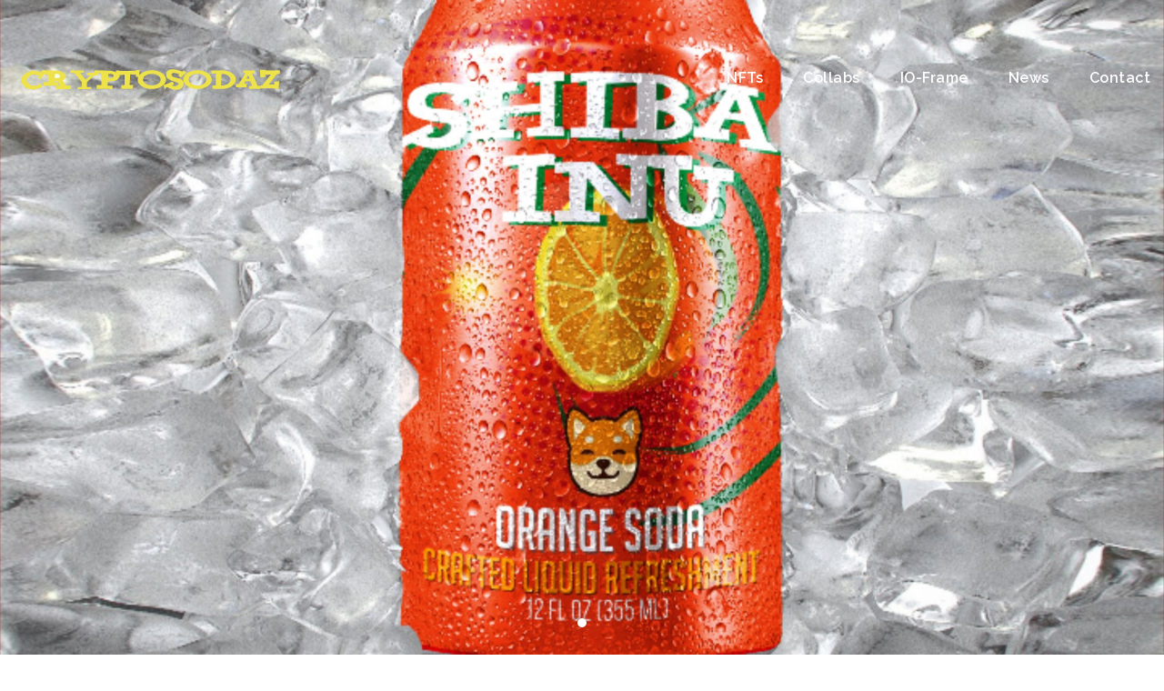

--- FILE ---
content_type: text/html; charset=UTF-8
request_url: https://www.cryptosodaz.com/portfolio-item/bitcoin-spinner/
body_size: 14844
content:
<!DOCTYPE html>
<html lang="en-US" >
<head>
	
<!-- Google tag (gtag.js) -->
<script async src="https://www.googletagmanager.com/gtag/js?id=G-0Z4HEM77EQ"></script>
<script>
  window.dataLayer = window.dataLayer || [];
  function gtag(){dataLayer.push(arguments);}
  gtag('js', new Date());

  gtag('config', 'G-0Z4HEM77EQ');
</script>

<meta charset="UTF-8">
<meta name="viewport" content="width=device-width, initial-scale=1">

<script language="javascript">
document.onmousedown=disableclick;
status="Right Click Disabled";
function disableclick(event)
{  if(event.button==2)   {     alert(status);     return false;  
     }
}
</script>

	
<title>BITCOIN SPINNER &#8211; Cryptosodaz | The Future</title>
<meta name='robots' content='max-image-preview:large' />
<link rel='dns-prefetch' href='//www.cryptosodaz.com' />
<link rel='dns-prefetch' href='//fonts.googleapis.com' />
<link rel="alternate" type="application/rss+xml" title="Cryptosodaz | The Future &raquo; Feed" href="https://www.cryptosodaz.com/feed/" />
<link rel="alternate" type="application/rss+xml" title="Cryptosodaz | The Future &raquo; Comments Feed" href="https://www.cryptosodaz.com/comments/feed/" />
<script type="text/javascript">
/* <![CDATA[ */
window._wpemojiSettings = {"baseUrl":"https:\/\/s.w.org\/images\/core\/emoji\/14.0.0\/72x72\/","ext":".png","svgUrl":"https:\/\/s.w.org\/images\/core\/emoji\/14.0.0\/svg\/","svgExt":".svg","source":{"concatemoji":"https:\/\/www.cryptosodaz.com\/wp-includes\/js\/wp-emoji-release.min.js?ver=6.4.2"}};
/*! This file is auto-generated */
!function(i,n){var o,s,e;function c(e){try{var t={supportTests:e,timestamp:(new Date).valueOf()};sessionStorage.setItem(o,JSON.stringify(t))}catch(e){}}function p(e,t,n){e.clearRect(0,0,e.canvas.width,e.canvas.height),e.fillText(t,0,0);var t=new Uint32Array(e.getImageData(0,0,e.canvas.width,e.canvas.height).data),r=(e.clearRect(0,0,e.canvas.width,e.canvas.height),e.fillText(n,0,0),new Uint32Array(e.getImageData(0,0,e.canvas.width,e.canvas.height).data));return t.every(function(e,t){return e===r[t]})}function u(e,t,n){switch(t){case"flag":return n(e,"\ud83c\udff3\ufe0f\u200d\u26a7\ufe0f","\ud83c\udff3\ufe0f\u200b\u26a7\ufe0f")?!1:!n(e,"\ud83c\uddfa\ud83c\uddf3","\ud83c\uddfa\u200b\ud83c\uddf3")&&!n(e,"\ud83c\udff4\udb40\udc67\udb40\udc62\udb40\udc65\udb40\udc6e\udb40\udc67\udb40\udc7f","\ud83c\udff4\u200b\udb40\udc67\u200b\udb40\udc62\u200b\udb40\udc65\u200b\udb40\udc6e\u200b\udb40\udc67\u200b\udb40\udc7f");case"emoji":return!n(e,"\ud83e\udef1\ud83c\udffb\u200d\ud83e\udef2\ud83c\udfff","\ud83e\udef1\ud83c\udffb\u200b\ud83e\udef2\ud83c\udfff")}return!1}function f(e,t,n){var r="undefined"!=typeof WorkerGlobalScope&&self instanceof WorkerGlobalScope?new OffscreenCanvas(300,150):i.createElement("canvas"),a=r.getContext("2d",{willReadFrequently:!0}),o=(a.textBaseline="top",a.font="600 32px Arial",{});return e.forEach(function(e){o[e]=t(a,e,n)}),o}function t(e){var t=i.createElement("script");t.src=e,t.defer=!0,i.head.appendChild(t)}"undefined"!=typeof Promise&&(o="wpEmojiSettingsSupports",s=["flag","emoji"],n.supports={everything:!0,everythingExceptFlag:!0},e=new Promise(function(e){i.addEventListener("DOMContentLoaded",e,{once:!0})}),new Promise(function(t){var n=function(){try{var e=JSON.parse(sessionStorage.getItem(o));if("object"==typeof e&&"number"==typeof e.timestamp&&(new Date).valueOf()<e.timestamp+604800&&"object"==typeof e.supportTests)return e.supportTests}catch(e){}return null}();if(!n){if("undefined"!=typeof Worker&&"undefined"!=typeof OffscreenCanvas&&"undefined"!=typeof URL&&URL.createObjectURL&&"undefined"!=typeof Blob)try{var e="postMessage("+f.toString()+"("+[JSON.stringify(s),u.toString(),p.toString()].join(",")+"));",r=new Blob([e],{type:"text/javascript"}),a=new Worker(URL.createObjectURL(r),{name:"wpTestEmojiSupports"});return void(a.onmessage=function(e){c(n=e.data),a.terminate(),t(n)})}catch(e){}c(n=f(s,u,p))}t(n)}).then(function(e){for(var t in e)n.supports[t]=e[t],n.supports.everything=n.supports.everything&&n.supports[t],"flag"!==t&&(n.supports.everythingExceptFlag=n.supports.everythingExceptFlag&&n.supports[t]);n.supports.everythingExceptFlag=n.supports.everythingExceptFlag&&!n.supports.flag,n.DOMReady=!1,n.readyCallback=function(){n.DOMReady=!0}}).then(function(){return e}).then(function(){var e;n.supports.everything||(n.readyCallback(),(e=n.source||{}).concatemoji?t(e.concatemoji):e.wpemoji&&e.twemoji&&(t(e.twemoji),t(e.wpemoji)))}))}((window,document),window._wpemojiSettings);
/* ]]> */
</script>
<style id='wp-emoji-styles-inline-css' type='text/css'>

	img.wp-smiley, img.emoji {
		display: inline !important;
		border: none !important;
		box-shadow: none !important;
		height: 1em !important;
		width: 1em !important;
		margin: 0 0.07em !important;
		vertical-align: -0.1em !important;
		background: none !important;
		padding: 0 !important;
	}
</style>
<link rel='stylesheet' id='wp-block-library-css' href='https://www.cryptosodaz.com/wp-includes/css/dist/block-library/style.min.css?ver=6.4.2' type='text/css' media='all' />
<style id='classic-theme-styles-inline-css' type='text/css'>
/*! This file is auto-generated */
.wp-block-button__link{color:#fff;background-color:#32373c;border-radius:9999px;box-shadow:none;text-decoration:none;padding:calc(.667em + 2px) calc(1.333em + 2px);font-size:1.125em}.wp-block-file__button{background:#32373c;color:#fff;text-decoration:none}
</style>
<style id='global-styles-inline-css' type='text/css'>
body{--wp--preset--color--black: #000000;--wp--preset--color--cyan-bluish-gray: #abb8c3;--wp--preset--color--white: #ffffff;--wp--preset--color--pale-pink: #f78da7;--wp--preset--color--vivid-red: #cf2e2e;--wp--preset--color--luminous-vivid-orange: #ff6900;--wp--preset--color--luminous-vivid-amber: #fcb900;--wp--preset--color--light-green-cyan: #7bdcb5;--wp--preset--color--vivid-green-cyan: #00d084;--wp--preset--color--pale-cyan-blue: #8ed1fc;--wp--preset--color--vivid-cyan-blue: #0693e3;--wp--preset--color--vivid-purple: #9b51e0;--wp--preset--gradient--vivid-cyan-blue-to-vivid-purple: linear-gradient(135deg,rgba(6,147,227,1) 0%,rgb(155,81,224) 100%);--wp--preset--gradient--light-green-cyan-to-vivid-green-cyan: linear-gradient(135deg,rgb(122,220,180) 0%,rgb(0,208,130) 100%);--wp--preset--gradient--luminous-vivid-amber-to-luminous-vivid-orange: linear-gradient(135deg,rgba(252,185,0,1) 0%,rgba(255,105,0,1) 100%);--wp--preset--gradient--luminous-vivid-orange-to-vivid-red: linear-gradient(135deg,rgba(255,105,0,1) 0%,rgb(207,46,46) 100%);--wp--preset--gradient--very-light-gray-to-cyan-bluish-gray: linear-gradient(135deg,rgb(238,238,238) 0%,rgb(169,184,195) 100%);--wp--preset--gradient--cool-to-warm-spectrum: linear-gradient(135deg,rgb(74,234,220) 0%,rgb(151,120,209) 20%,rgb(207,42,186) 40%,rgb(238,44,130) 60%,rgb(251,105,98) 80%,rgb(254,248,76) 100%);--wp--preset--gradient--blush-light-purple: linear-gradient(135deg,rgb(255,206,236) 0%,rgb(152,150,240) 100%);--wp--preset--gradient--blush-bordeaux: linear-gradient(135deg,rgb(254,205,165) 0%,rgb(254,45,45) 50%,rgb(107,0,62) 100%);--wp--preset--gradient--luminous-dusk: linear-gradient(135deg,rgb(255,203,112) 0%,rgb(199,81,192) 50%,rgb(65,88,208) 100%);--wp--preset--gradient--pale-ocean: linear-gradient(135deg,rgb(255,245,203) 0%,rgb(182,227,212) 50%,rgb(51,167,181) 100%);--wp--preset--gradient--electric-grass: linear-gradient(135deg,rgb(202,248,128) 0%,rgb(113,206,126) 100%);--wp--preset--gradient--midnight: linear-gradient(135deg,rgb(2,3,129) 0%,rgb(40,116,252) 100%);--wp--preset--font-size--small: 13px;--wp--preset--font-size--medium: 20px;--wp--preset--font-size--large: 36px;--wp--preset--font-size--x-large: 42px;--wp--preset--spacing--20: 0.44rem;--wp--preset--spacing--30: 0.67rem;--wp--preset--spacing--40: 1rem;--wp--preset--spacing--50: 1.5rem;--wp--preset--spacing--60: 2.25rem;--wp--preset--spacing--70: 3.38rem;--wp--preset--spacing--80: 5.06rem;--wp--preset--shadow--natural: 6px 6px 9px rgba(0, 0, 0, 0.2);--wp--preset--shadow--deep: 12px 12px 50px rgba(0, 0, 0, 0.4);--wp--preset--shadow--sharp: 6px 6px 0px rgba(0, 0, 0, 0.2);--wp--preset--shadow--outlined: 6px 6px 0px -3px rgba(255, 255, 255, 1), 6px 6px rgba(0, 0, 0, 1);--wp--preset--shadow--crisp: 6px 6px 0px rgba(0, 0, 0, 1);}:where(.is-layout-flex){gap: 0.5em;}:where(.is-layout-grid){gap: 0.5em;}body .is-layout-flow > .alignleft{float: left;margin-inline-start: 0;margin-inline-end: 2em;}body .is-layout-flow > .alignright{float: right;margin-inline-start: 2em;margin-inline-end: 0;}body .is-layout-flow > .aligncenter{margin-left: auto !important;margin-right: auto !important;}body .is-layout-constrained > .alignleft{float: left;margin-inline-start: 0;margin-inline-end: 2em;}body .is-layout-constrained > .alignright{float: right;margin-inline-start: 2em;margin-inline-end: 0;}body .is-layout-constrained > .aligncenter{margin-left: auto !important;margin-right: auto !important;}body .is-layout-constrained > :where(:not(.alignleft):not(.alignright):not(.alignfull)){max-width: var(--wp--style--global--content-size);margin-left: auto !important;margin-right: auto !important;}body .is-layout-constrained > .alignwide{max-width: var(--wp--style--global--wide-size);}body .is-layout-flex{display: flex;}body .is-layout-flex{flex-wrap: wrap;align-items: center;}body .is-layout-flex > *{margin: 0;}body .is-layout-grid{display: grid;}body .is-layout-grid > *{margin: 0;}:where(.wp-block-columns.is-layout-flex){gap: 2em;}:where(.wp-block-columns.is-layout-grid){gap: 2em;}:where(.wp-block-post-template.is-layout-flex){gap: 1.25em;}:where(.wp-block-post-template.is-layout-grid){gap: 1.25em;}.has-black-color{color: var(--wp--preset--color--black) !important;}.has-cyan-bluish-gray-color{color: var(--wp--preset--color--cyan-bluish-gray) !important;}.has-white-color{color: var(--wp--preset--color--white) !important;}.has-pale-pink-color{color: var(--wp--preset--color--pale-pink) !important;}.has-vivid-red-color{color: var(--wp--preset--color--vivid-red) !important;}.has-luminous-vivid-orange-color{color: var(--wp--preset--color--luminous-vivid-orange) !important;}.has-luminous-vivid-amber-color{color: var(--wp--preset--color--luminous-vivid-amber) !important;}.has-light-green-cyan-color{color: var(--wp--preset--color--light-green-cyan) !important;}.has-vivid-green-cyan-color{color: var(--wp--preset--color--vivid-green-cyan) !important;}.has-pale-cyan-blue-color{color: var(--wp--preset--color--pale-cyan-blue) !important;}.has-vivid-cyan-blue-color{color: var(--wp--preset--color--vivid-cyan-blue) !important;}.has-vivid-purple-color{color: var(--wp--preset--color--vivid-purple) !important;}.has-black-background-color{background-color: var(--wp--preset--color--black) !important;}.has-cyan-bluish-gray-background-color{background-color: var(--wp--preset--color--cyan-bluish-gray) !important;}.has-white-background-color{background-color: var(--wp--preset--color--white) !important;}.has-pale-pink-background-color{background-color: var(--wp--preset--color--pale-pink) !important;}.has-vivid-red-background-color{background-color: var(--wp--preset--color--vivid-red) !important;}.has-luminous-vivid-orange-background-color{background-color: var(--wp--preset--color--luminous-vivid-orange) !important;}.has-luminous-vivid-amber-background-color{background-color: var(--wp--preset--color--luminous-vivid-amber) !important;}.has-light-green-cyan-background-color{background-color: var(--wp--preset--color--light-green-cyan) !important;}.has-vivid-green-cyan-background-color{background-color: var(--wp--preset--color--vivid-green-cyan) !important;}.has-pale-cyan-blue-background-color{background-color: var(--wp--preset--color--pale-cyan-blue) !important;}.has-vivid-cyan-blue-background-color{background-color: var(--wp--preset--color--vivid-cyan-blue) !important;}.has-vivid-purple-background-color{background-color: var(--wp--preset--color--vivid-purple) !important;}.has-black-border-color{border-color: var(--wp--preset--color--black) !important;}.has-cyan-bluish-gray-border-color{border-color: var(--wp--preset--color--cyan-bluish-gray) !important;}.has-white-border-color{border-color: var(--wp--preset--color--white) !important;}.has-pale-pink-border-color{border-color: var(--wp--preset--color--pale-pink) !important;}.has-vivid-red-border-color{border-color: var(--wp--preset--color--vivid-red) !important;}.has-luminous-vivid-orange-border-color{border-color: var(--wp--preset--color--luminous-vivid-orange) !important;}.has-luminous-vivid-amber-border-color{border-color: var(--wp--preset--color--luminous-vivid-amber) !important;}.has-light-green-cyan-border-color{border-color: var(--wp--preset--color--light-green-cyan) !important;}.has-vivid-green-cyan-border-color{border-color: var(--wp--preset--color--vivid-green-cyan) !important;}.has-pale-cyan-blue-border-color{border-color: var(--wp--preset--color--pale-cyan-blue) !important;}.has-vivid-cyan-blue-border-color{border-color: var(--wp--preset--color--vivid-cyan-blue) !important;}.has-vivid-purple-border-color{border-color: var(--wp--preset--color--vivid-purple) !important;}.has-vivid-cyan-blue-to-vivid-purple-gradient-background{background: var(--wp--preset--gradient--vivid-cyan-blue-to-vivid-purple) !important;}.has-light-green-cyan-to-vivid-green-cyan-gradient-background{background: var(--wp--preset--gradient--light-green-cyan-to-vivid-green-cyan) !important;}.has-luminous-vivid-amber-to-luminous-vivid-orange-gradient-background{background: var(--wp--preset--gradient--luminous-vivid-amber-to-luminous-vivid-orange) !important;}.has-luminous-vivid-orange-to-vivid-red-gradient-background{background: var(--wp--preset--gradient--luminous-vivid-orange-to-vivid-red) !important;}.has-very-light-gray-to-cyan-bluish-gray-gradient-background{background: var(--wp--preset--gradient--very-light-gray-to-cyan-bluish-gray) !important;}.has-cool-to-warm-spectrum-gradient-background{background: var(--wp--preset--gradient--cool-to-warm-spectrum) !important;}.has-blush-light-purple-gradient-background{background: var(--wp--preset--gradient--blush-light-purple) !important;}.has-blush-bordeaux-gradient-background{background: var(--wp--preset--gradient--blush-bordeaux) !important;}.has-luminous-dusk-gradient-background{background: var(--wp--preset--gradient--luminous-dusk) !important;}.has-pale-ocean-gradient-background{background: var(--wp--preset--gradient--pale-ocean) !important;}.has-electric-grass-gradient-background{background: var(--wp--preset--gradient--electric-grass) !important;}.has-midnight-gradient-background{background: var(--wp--preset--gradient--midnight) !important;}.has-small-font-size{font-size: var(--wp--preset--font-size--small) !important;}.has-medium-font-size{font-size: var(--wp--preset--font-size--medium) !important;}.has-large-font-size{font-size: var(--wp--preset--font-size--large) !important;}.has-x-large-font-size{font-size: var(--wp--preset--font-size--x-large) !important;}
.wp-block-navigation a:where(:not(.wp-element-button)){color: inherit;}
:where(.wp-block-post-template.is-layout-flex){gap: 1.25em;}:where(.wp-block-post-template.is-layout-grid){gap: 1.25em;}
:where(.wp-block-columns.is-layout-flex){gap: 2em;}:where(.wp-block-columns.is-layout-grid){gap: 2em;}
.wp-block-pullquote{font-size: 1.5em;line-height: 1.6;}
</style>
<link rel='stylesheet' id='contact-form-7-css' href='https://www.cryptosodaz.com/wp-content/plugins/contact-form-7/includes/css/styles.css?ver=5.6.3' type='text/css' media='all' />
<link rel='stylesheet' id='woocommerce-layout-css' href='https://www.cryptosodaz.com/wp-content/plugins/woocommerce/assets/css/woocommerce-layout.css?ver=8.4.0' type='text/css' media='all' />
<link rel='stylesheet' id='woocommerce-smallscreen-css' href='https://www.cryptosodaz.com/wp-content/plugins/woocommerce/assets/css/woocommerce-smallscreen.css?ver=8.4.0' type='text/css' media='only screen and (max-width: 768px)' />
<link rel='stylesheet' id='woocommerce-general-css' href='https://www.cryptosodaz.com/wp-content/plugins/woocommerce/assets/css/woocommerce.css?ver=8.4.0' type='text/css' media='all' />
<style id='woocommerce-inline-inline-css' type='text/css'>
.woocommerce form .form-row .required { visibility: visible; }
</style>
<link rel='stylesheet' id='wc-gateway-ppec-frontend-css' href='https://www.cryptosodaz.com/wp-content/plugins/woocommerce-gateway-paypal-express-checkout/assets/css/wc-gateway-ppec-frontend.css?ver=2.1.3' type='text/css' media='all' />
<link rel='stylesheet' id='kraft-theme-font-css' href='https://fonts.googleapis.com/css?family=Raleway%3A100%2C200%2C300%2C400%2C500%2C600%2C700%2C800%2C900%2C100italic%2C200italic%2C300italic%2C400italic%2C500italic%2C600italic%2C700italic%2C800italic%2C900italic%7CRaleway%3A100%2C200%2C300%2C400%2C500%2C600%2C700%2C800%2C900%2C100italic%2C200italic%2C300italic%2C400italic%2C500italic%2C600italic%2C700italic%2C800italic%2C900italic%7CRaleway%3A600&#038;subset=latin%2Clatin-ext&#038;ver=6.4.2' type='text/css' media='all' />
<link rel='stylesheet' id='font-awesome-css' href='https://www.cryptosodaz.com/wp-content/themes/kraft/assets/css/icons/font-awesome.min.css?ver=6.4.2' type='text/css' media='all' />
<link rel='stylesheet' id='font-awesome-v4-shims-css' href='https://www.cryptosodaz.com/wp-content/themes/kraft/assets/css/icons/font-awesome-v4-shims.css?ver=6.4.2' type='text/css' media='all' />
<link rel='stylesheet' id='swiper-css' href='https://www.cryptosodaz.com/wp-content/themes/kraft/assets/lib/swiper/css/swiper.min.css?ver=2.4.4' type='text/css' media='all' />
<link rel='stylesheet' id='cubeportfolio-css' href='https://www.cryptosodaz.com/wp-content/themes/kraft/assets/lib/cubeportfolio/css/cubeportfolio.min.css?ver=2.4.4' type='text/css' media='all' />
<link rel='stylesheet' id='kraft-style-css' href='https://www.cryptosodaz.com/wp-content/themes/kraft/style.css?ver=2.4.4' type='text/css' media='all' />
<style id='kraft-style-inline-css' type='text/css'>
 						body{background-color:#fff;background-image:url( );background-repeat:no-repeat;background-position:center center;background-size:inherit;background-attachment:fixed}body.page h1.entry-title{display:none}body,.portfolio-wrap .cbp-l-filters-text .cbp-filter-item,.portfolio-wrap .cbp-l-caption-desc,.portfolio-wrap .cbp-l-grid-projects-desc,.cbp-popup-lightbox-title,.cbp-popup-lightbox-counter,.form-control,.portfolio-wrap .cbp-l-grid-agency-desc,input,textarea,.team-member .member-info h6 .member-position,.post .entry-content .link-more .more-link,.pagination .page-numbers,.post-navigation .nav-links a,.load-more a,input[type="button"],input[type="submit"],.portfolio-wrap .cbp-l-subfilters .cbp-filter-item,.vc_general.vc_btn3,.elementor-button .elementor-button-text,.portfolio-navigation-wrap .portfolio-navigation li.portfolio-next a,.portfolio-navigation-wrap .portfolio-navigation li.portfolio-next span,.portfolio-navigation-wrap .portfolio-navigation li.portfolio-prev a,.portfolio-navigation-wrap .portfolio-navigation li.portfolio-prev span{font-family:Raleway}h1,h2,h3,h4,h5,h6,.entry-footer .author-profile .author.vcard a,.comment-author,.comment-metadata,.single-portfolio .portfolio .entry-header .entry-meta .meta-entries li span,.portfolio-wrap .cbp-l-caption-title,.portfolio-wrap .cbp-l-grid-agency-title,.widget_rss li .rsswidget,.widget_rss li cite,.entry-footer .social-share-meta .social-share-label,#masthead.site-header #site-navigation ul li a,#masthead.site-header .wrap #site-navigation #top-menu ul li a,.multiple-portfolio-carousel .swiper-caption-wrap .swiper-caption-body .swiper-title,.portfolio-wrap .cbp-l-caption-title,.kraft-swiper-container.multiple-projects .swiper-caption-body .swiper-title,.single-portfolio .portfolio .entry-header .entry-meta .meta-entries ul li span,.contact-info div span:first-of-type,.contact-info address span:first-of-type,.portfolio-wrap .cbp-l-grid-agency-title,.related-portfolio-post .cbp-l-grid-agency-title{font-family:Raleway}h1{font-size:44px;font-weight:600}h2{font-size:38px;font-weight:600}h3{font-size:32px;font-weight:600}h4{font-size:26px;font-weight:600}h5{font-size:22px;font-weight:600}h6{font-size:20px;font-weight:600}p{font-size:15px;font-weight:400}.single-portfolio .portfolio .entry-header .entry-title{font-size:38px;font-weight:600;line-height:44px}.related-portfolio-post > h3{font-size:32px;font-weight:600}.meta-entries .btn-container a{font-size:12px;font-weight:500;text-transform:capitalize;letter-spacing:1px;padding-top:12px;padding-bottom:12px;padding-left:24px;padding-right:24px}.blog-banner .blog-banner-content-wrap .blog-banner-content .banner-title{font-size:60px;font-weight:600}.blog-banner{padding-top:12px;padding-bottom:0;padding-left:0;padding-right:0}.post .entry-title,.post .entry-title a,body.blog-list-style:not(.single-post) .post .entry-title,body.blog-list-style:not(.single-post) .post .entry-title a{font-size:36px;font-weight:600}.post .entry-content .link-more .more-link{font-size:13px;font-weight:500;text-transform:capitalize;letter-spacing:.5px;padding-top:11px;padding-bottom:11px;padding-left:22px;padding-right:22px}.comments-title,.comment-reply-title{font-size:34px;font-weight:600}h2.widget-title{font-size:28px;font-weight:600}.wpcf7-form input[type="submit"],.comment-form .submit{font-size:13px;font-weight:500;text-transform:capitalize;letter-spacing:1px;padding-top:14px;padding-bottom:14px;padding-left:28px;padding-right:28px}body,p,.widget a,.widget li,.single-portfolio .portfolio .entry-header .entry-meta .meta-entries ul li,.single-portfolio .portfolio .entry-header .entry-meta .meta-entries ul li a,.related-portfolio-post .cbp-l-grid-agency-desc{color:#5f5f5f}h1,h2,h3,h4,h5,h6,a,blockquote,blockquote cite,strong,.widget a:hover,.post .entry-header .entry-meta span,.post .entry-header .entry-meta span a,.post .entry-header .entry-meta span time,.attachment .entry-header .entry-meta span,.attachment .entry-header .entry-meta span a,.attachment .entry-header .entry-meta span time,h2.widget-title,.single-portfolio .portfolio .entry-header .entry-meta .meta-entries ul li span,.related-portfolio-post .cbp-l-grid-agency-title,.comment-author,.comment-author .fn,.comment-metadata{color:#151515}
.retina-logo{max-width:300px !important}.retina-light-logo{max-width:300px !important}#masthead.site-header.standard #site-navigation .menu > li > a,#masthead.site-header.left-sidebar-menu #site-navigation .menu > li > a{font-size:16px;font-weight:600;text-transform:capitalize}#masthead.site-header.standard #site-navigation .menu li a,#masthead.site-header #site-navigation ul li a,#masthead.site-header .wrap #site-navigation #top-menu ul li a{font-family:Raleway}#masthead.site-header.hamburger-side #site-navigation .menu li > a{font-size:16px;font-weight:600;text-transform:initial}#masthead.site-header.hamburger-side #site-navigation .menu li a,#masthead.site-header.hamburger-side #site-navigation ul li a,#masthead.site-header.hamburger-side .wrap #site-navigation #top-menu ul li a{font-family:Raleway}#masthead.site-header.standard:not(.transparent){background-color:rgba(0,0,0,1)}#masthead.site-header.standard.transparent.is-stuck{background-color:rgba(0,0,0,1)}#masthead.site-header.hamburger-side #site-navigation{background-color:rgba(5,5,5,1)}#masthead.site-header.standard,#masthead.site-header.hamburger-side{margin-top:0;margin-right:0;margin-bottom:0;margin-left:0}#masthead.site-header.standard,#masthead.site-header.hamburger-side{padding-top:10px;padding-right:0;padding-bottom:10px;padding-left:0}@media all and ( min-width:992px ){#masthead.site-header.standard #site-navigation .menu > li > a{color:#dd9933}#masthead.site-header.standard #site-navigation .menu > li.current-menu-parent > a,#masthead.site-header.standard #site-navigation .menu > li.current-menu-ancestor > a,#masthead.site-header.standard #site-navigation .menu > li.current-menu-item > a{color:#eeee22}#masthead.site-header.standard #site-navigation .menu > li:hover > a,#masthead.site-header.standard #site-navigation .menu > li:hover > a{color:#eeee22}#masthead.site-header.standard.transparent.is-stuck #site-navigation .menu > li > a{color:#dd9933}#masthead.site-header.standard.transparent.is-stuck #site-navigation .menu > li.current-menu-parent > a,#masthead.site-header.standard.transparent.is-stuck #site-navigation .menu > li.current-menu-ancestor > a,#masthead.site-header.standard.transparent.is-stuck #site-navigation .menu > li.current-menu-item > a{color:#eeee22}#masthead.site-header.standard.transparent.is-stuck #site-navigation .menu > li:hover > a,#masthead.site-header.standard.transparent.is-stuck #site-navigation .menu > li:hover > a{color:#eeee22}} @media all and ( min-width:992px ){#masthead.site-header.standard.transparent #site-navigation .menu > li > a{color:#6d98bf}#masthead.site-header.standard.transparent #site-navigation .menu > li.current-menu-parent > a,#masthead.site-header.standard.transparent #site-navigation .menu > li.current-menu-ancestor > a,#masthead.site-header.standard.transparent #site-navigation .menu > li.current-menu-item > a{color:#707070}#masthead.site-header.standard.transparent #site-navigation .menu > li:hover > a,#masthead.site-header.standard.transparent #site-navigation .menu > li:hover > a{color:#707070}} 	#masthead.site-header.hamburger-side #site-navigation .menu li > a{color:#dd9933}#masthead.site-header.hamburger-side #site-navigation .menu li.current-menu-parent > a,#masthead.site-header.hamburger-side #site-navigation .menu li.current-menu-ancestor > a,#masthead.site-header.hamburger-side #site-navigation .menu li.current-menu-item > a{color:#eeee22}#masthead.site-header.hamburger-side #site-navigation .menu li a:hover,#masthead.site-header.hamburger-side #site-navigation .menu li:hover > a{color:#eeee22}#footer.site-footer{background-color:rgba(16,16,16,1)}#footer.site-footer{margin-top:0;margin-right:0;margin-bottom:0;margin-left:0}#footer.site-footer{padding-top:35px;padding-right:0;padding-bottom:34px;padding-left:0}.site-footer .site-info p.copyright{color:#5f5f5f}.site-footer .footer-socials ul li a,.site-footer .footer-socials ul li i{color:#5f5f5f}.site-footer .footer-socials ul li a:hover,.site-footer .footer-socials ul li i:hover{color:#151515}.site-footer.centered .social-links-menu li a{background-color:#ffffff}.site-footer.centered .footer-socials ul li a,.site-footer.centered .footer-socials ul li i{color:rgba(44,44,44,0.7)}.site-footer.centered .footer-socials ul li a:hover,.site-footer.centered .footer-socials ul li i:hover{color:rgba(44,44,44,1)}.site-footer.centered .footer-menu ul li a{color:#dd9933}.site-footer.centered .footer-menu ul li a:hover{color:rgba(44,44,44,1)}.site-footer.centered .site-info p.copyright{color:#dd9933}@media all and ( min-width:992px ){#masthead.site-header.standard.transparent #site-navigation .menu > li > a{color:#ffffff}#masthead.site-header.standard.transparent #site-navigation .menu > li.current-menu-parent > a,#masthead.site-header.standard.transparent #site-navigation .menu > li.current-menu-ancestor > a,#masthead.site-header.standard.transparent #site-navigation .menu > li.current-menu-item > a{color:rgba(255,255,255,0.5)}#masthead.site-header.standard.transparent #site-navigation .menu > li:hover > a,#masthead.site-header.standard.transparent #site-navigation .menu > li:hover > a{color:rgba(255,255,255,0.5)}}#masthead.site-header.standard,#masthead.site-header.hamburger-side{margin-top:10px;margin-right:0;margin-bottom:0;margin-left:0}#masthead.site-header.standard,#masthead.site-header.hamburger-side{padding-top:0;padding-right:0;padding-bottom:0;padding-left:0}
@media (max-width:1199px){}@media (max-width:991px){}@media (max-width:767px){}@media (max-width:479px){}
</style>
        <script>
            /* <![CDATA[ */
            var rcewpp = {
                "ajax_url":"https://www.cryptosodaz.com/wp-admin/admin-ajax.php",
                "nonce": "b99ff0dcc8",
                "home_url": "https://www.cryptosodaz.com/",
                "settings_icon": 'https://www.cryptosodaz.com/wp-content/plugins/export-wp-page-to-static-html/admin/images/settings.png',
                "settings_hover_icon": 'https://www.cryptosodaz.com/wp-content/plugins/export-wp-page-to-static-html/admin/images/settings_hover.png'
            };
            /* ]]\> */
        </script>
        <script type="text/javascript" src="https://www.cryptosodaz.com/wp-includes/js/jquery/jquery.min.js?ver=3.7.1" id="jquery-core-js"></script>
<script type="text/javascript" src="https://www.cryptosodaz.com/wp-includes/js/jquery/jquery-migrate.min.js?ver=3.4.1" id="jquery-migrate-js"></script>
<script type="text/javascript" src="https://www.cryptosodaz.com/wp-content/plugins/woocommerce/assets/js/jquery-blockui/jquery.blockUI.min.js?ver=2.7.0-wc.8.4.0" id="jquery-blockui-js" data-wp-strategy="defer"></script>
<script type="text/javascript" id="wc-add-to-cart-js-extra">
/* <![CDATA[ */
var wc_add_to_cart_params = {"ajax_url":"\/wp-admin\/admin-ajax.php","wc_ajax_url":"\/?wc-ajax=%%endpoint%%","i18n_view_cart":"View cart","cart_url":"https:\/\/www.cryptosodaz.com\/cart\/","is_cart":"","cart_redirect_after_add":"no"};
/* ]]> */
</script>
<script type="text/javascript" src="https://www.cryptosodaz.com/wp-content/plugins/woocommerce/assets/js/frontend/add-to-cart.min.js?ver=8.4.0" id="wc-add-to-cart-js" data-wp-strategy="defer"></script>
<script type="text/javascript" src="https://www.cryptosodaz.com/wp-content/plugins/woocommerce/assets/js/js-cookie/js.cookie.min.js?ver=2.1.4-wc.8.4.0" id="js-cookie-js" defer="defer" data-wp-strategy="defer"></script>
<script type="text/javascript" id="woocommerce-js-extra">
/* <![CDATA[ */
var woocommerce_params = {"ajax_url":"\/wp-admin\/admin-ajax.php","wc_ajax_url":"\/?wc-ajax=%%endpoint%%"};
/* ]]> */
</script>
<script type="text/javascript" src="https://www.cryptosodaz.com/wp-content/plugins/woocommerce/assets/js/frontend/woocommerce.min.js?ver=8.4.0" id="woocommerce-js" defer="defer" data-wp-strategy="defer"></script>
<script type="text/javascript" src="https://www.cryptosodaz.com/wp-content/plugins/js_composer/assets/js/vendors/woocommerce-add-to-cart.js?ver=6.9.0" id="vc_woocommerce-add-to-cart-js-js"></script>
<script type="text/javascript" id="WCPAY_ASSETS-js-extra">
/* <![CDATA[ */
var wcpayAssets = {"url":"https:\/\/www.cryptosodaz.com\/wp-content\/plugins\/woocommerce-payments\/dist\/"};
/* ]]> */
</script>
<link rel="https://api.w.org/" href="https://www.cryptosodaz.com/wp-json/" /><link rel="alternate" type="application/json" href="https://www.cryptosodaz.com/wp-json/wp/v2/portfolio/1757" /><link rel="EditURI" type="application/rsd+xml" title="RSD" href="https://www.cryptosodaz.com/xmlrpc.php?rsd" />
<meta name="generator" content="WordPress 6.4.2" />
<meta name="generator" content="WooCommerce 8.4.0" />
<link rel="canonical" href="https://www.cryptosodaz.com/portfolio-item/bitcoin-spinner/" />
<link rel='shortlink' href='https://www.cryptosodaz.com/?p=1757' />
<link rel="alternate" type="application/json+oembed" href="https://www.cryptosodaz.com/wp-json/oembed/1.0/embed?url=https%3A%2F%2Fwww.cryptosodaz.com%2Fportfolio-item%2Fbitcoin-spinner%2F" />
<link rel="alternate" type="text/xml+oembed" href="https://www.cryptosodaz.com/wp-json/oembed/1.0/embed?url=https%3A%2F%2Fwww.cryptosodaz.com%2Fportfolio-item%2Fbitcoin-spinner%2F&#038;format=xml" />
<meta name="bmi-version" content="1.3.8" /><style type="text/css" id="custom-css">.post_meta {
  display: none;
}
.post_date {
  display: none;
}
.single-product .x-tab-content .description_pane .myportfolio-container,
.single-product .x-tab-content .description_pane h3 {
	display: none;
}
.woocommerce-ordering {
  display: none;
}
div.entry-meta {
  display: none;
}
author.vcard {
  display: none;
}
.blog-banner .blog-banner-content-wrap {
    position: relative;
    margin-top: 90px;
}
.blog-banner .blog-banner-content-wrap .blog-banner-content .banner-title {
    font-size: 36px;
    font-weight: 600;
}
.wpb_button, .wpb_content_element, ul.wpb_thumbnails-fluid&gt;li {
    margin-bottom: 1px;
}
.blog-banner {
    padding-top: 1px;
    padding-bottom: 0;
    padding-left: 0;
    padding-right: 0;
}
.heading-custom_1591363657599 .font-size-custom {
    font-size: 36px;
}
#masthead.site-header #ham-trigger-wrap .ham-trigger span:before, #masthead.site-header #ham-trigger-wrap .ham-trigger span:after, #masthead.site-header #ham-trigger-wrap .ham-trigger span{
 background-color:#dd9933;
}
.cta.style-3 {
    display: -webkit-box;
    display: -ms-flexbox;
    display: flex;
    -webkit-box-pack: center;
    -ms-flex-pack: center;
    justify-content: right;
    -webkit-box-align: right;
    -ms-flex-align: center;
    align-items: center;
}
.scroll-top-link {
    background: #dd9933;
}</style>	<noscript><style>.woocommerce-product-gallery{ opacity: 1 !important; }</style></noscript>
	<meta name="generator" content="Powered by WPBakery Page Builder - drag and drop page builder for WordPress."/>
<meta name="generator" content="Powered by Slider Revolution 6.5.20 - responsive, Mobile-Friendly Slider Plugin for WordPress with comfortable drag and drop interface." />
<link rel="icon" href="https://www.cryptosodaz.com/wp-content/uploads/2022/09/cropped-Cryptoheroblur2-32x32.jpg" sizes="32x32" />
<link rel="icon" href="https://www.cryptosodaz.com/wp-content/uploads/2022/09/cropped-Cryptoheroblur2-192x192.jpg" sizes="192x192" />
<link rel="apple-touch-icon" href="https://www.cryptosodaz.com/wp-content/uploads/2022/09/cropped-Cryptoheroblur2-180x180.jpg" />
<meta name="msapplication-TileImage" content="https://www.cryptosodaz.com/wp-content/uploads/2022/09/cropped-Cryptoheroblur2-270x270.jpg" />
<script>function setREVStartSize(e){
			//window.requestAnimationFrame(function() {
				window.RSIW = window.RSIW===undefined ? window.innerWidth : window.RSIW;
				window.RSIH = window.RSIH===undefined ? window.innerHeight : window.RSIH;
				try {
					var pw = document.getElementById(e.c).parentNode.offsetWidth,
						newh;
					pw = pw===0 || isNaN(pw) ? window.RSIW : pw;
					e.tabw = e.tabw===undefined ? 0 : parseInt(e.tabw);
					e.thumbw = e.thumbw===undefined ? 0 : parseInt(e.thumbw);
					e.tabh = e.tabh===undefined ? 0 : parseInt(e.tabh);
					e.thumbh = e.thumbh===undefined ? 0 : parseInt(e.thumbh);
					e.tabhide = e.tabhide===undefined ? 0 : parseInt(e.tabhide);
					e.thumbhide = e.thumbhide===undefined ? 0 : parseInt(e.thumbhide);
					e.mh = e.mh===undefined || e.mh=="" || e.mh==="auto" ? 0 : parseInt(e.mh,0);
					if(e.layout==="fullscreen" || e.l==="fullscreen")
						newh = Math.max(e.mh,window.RSIH);
					else{
						e.gw = Array.isArray(e.gw) ? e.gw : [e.gw];
						for (var i in e.rl) if (e.gw[i]===undefined || e.gw[i]===0) e.gw[i] = e.gw[i-1];
						e.gh = e.el===undefined || e.el==="" || (Array.isArray(e.el) && e.el.length==0)? e.gh : e.el;
						e.gh = Array.isArray(e.gh) ? e.gh : [e.gh];
						for (var i in e.rl) if (e.gh[i]===undefined || e.gh[i]===0) e.gh[i] = e.gh[i-1];
											
						var nl = new Array(e.rl.length),
							ix = 0,
							sl;
						e.tabw = e.tabhide>=pw ? 0 : e.tabw;
						e.thumbw = e.thumbhide>=pw ? 0 : e.thumbw;
						e.tabh = e.tabhide>=pw ? 0 : e.tabh;
						e.thumbh = e.thumbhide>=pw ? 0 : e.thumbh;
						for (var i in e.rl) nl[i] = e.rl[i]<window.RSIW ? 0 : e.rl[i];
						sl = nl[0];
						for (var i in nl) if (sl>nl[i] && nl[i]>0) { sl = nl[i]; ix=i;}
						var m = pw>(e.gw[ix]+e.tabw+e.thumbw) ? 1 : (pw-(e.tabw+e.thumbw)) / (e.gw[ix]);
						newh =  (e.gh[ix] * m) + (e.tabh + e.thumbh);
					}
					var el = document.getElementById(e.c);
					if (el!==null && el) el.style.height = newh+"px";
					el = document.getElementById(e.c+"_wrapper");
					if (el!==null && el) {
						el.style.height = newh+"px";
						el.style.display = "block";
					}
				} catch(e){
					console.log("Failure at Presize of Slider:" + e)
				}
			//});
		  };</script>
<noscript><style> .wpb_animate_when_almost_visible { opacity: 1; }</style></noscript></head>

<body class="portfolio-template-default single single-portfolio postid-1757 theme-kraft woocommerce-no-js wpbakery-page boxed portfolio-details-bottom wpb-js-composer js-comp-ver-6.9.0 vc_responsive" >

	
<div id="page" class="site">
	
	<div class="page-click-capture"></div>
	
	<header id="masthead" class="site-header standard full-width transparent" role="banner">		
		
			<div class="wrap">
					
				

<div id="site-branding" >	
		
		<a class="logo-brand" href="https://www.cryptosodaz.com/" >

			<img class="logo" src="https://www.cryptosodaz.com/wp-content/uploads/2022/09/cryptosodazlogo300offyellow.png" alt="Logo">	

							<img class="light-logo" src="https://www.cryptosodaz.com/wp-content/uploads/2022/09/cryptosodazlogo300offyellow.png" alt="Light Logo">				
			
			<img class="retina-logo" src="https://www.cryptosodaz.com/wp-content/uploads/2022/09/cryptosodazlogo300offyellow.png" alt="Retina Logo">	

				
				<img class="retina-light-logo" src="https://www.cryptosodaz.com/wp-content/uploads/2022/09/cryptosodazlogo300offyellow.png" alt="Retina Light Logo">
				

		</a>	
	
</div><!-- .site-branding -->
				
				<span id="ham-trigger-wrap"><span class="ham-trigger"><span></span></span></span>
				
				<nav id="site-navigation" class="main-navigation" role="navigation" aria-label="Top Menu">	
	
	
	<ul id="top-menu" class="menu"><li id="menu-item-1631" class="menu-item menu-item-type-post_type menu-item-object-page menu-item-1631"><a href="https://www.cryptosodaz.com/nfts/">NFTs</a></li>
<li id="menu-item-2023" class="menu-item menu-item-type-custom menu-item-object-custom menu-item-has-children menu-item-2023"><a href="#">Collabs</a>
<ul class="sub-menu">
	<li id="menu-item-2138" class="menu-item menu-item-type-post_type menu-item-object-page menu-item-2138"><a href="https://www.cryptosodaz.com/barminski-x-cryptosodaz/">Barminski x Cryptosodaz</a></li>
	<li id="menu-item-1424" class="menu-item menu-item-type-post_type menu-item-object-page menu-item-1424"><a href="https://www.cryptosodaz.com/gxc/">Gernady (Levine) x Cryptosodaz</a></li>
</ul>
</li>
<li id="menu-item-1830" class="menu-item menu-item-type-post_type menu-item-object-page menu-item-1830"><a href="https://www.cryptosodaz.com/io/">IO-Frame</a></li>
<li id="menu-item-1519" class="menu-item menu-item-type-post_type menu-item-object-page current_page_parent menu-item-1519"><a href="https://www.cryptosodaz.com/news/">News</a></li>
<li id="menu-item-1480" class="menu-item menu-item-type-post_type menu-item-object-page menu-item-1480"><a href="https://www.cryptosodaz.com/contact/">Contact</a></li>
</ul>	
</nav><!-- #site-navigation -->



					
			</div><!-- .wrap -->		

	</header><!-- #masthead -->
	
	
	<div class="site-content-contain">
		<div id="content" class="site-content">

	

		<div class="portfolio-hero-section-wrap" >
			<div class="portfolio-hero-section">

			<div class="swiper-container single-image-slider hero-full-height  light-controls"  data-effect="slide" data-autoplay-delay="3500" >	<div class="swiper-wrapper"><div class="swiper-slide"><div data-background="https://www.cryptosodaz.com/wp-content/uploads/2020/06/ShibaOrangeMiami-scaled.jpg" class="swiper-lazy"><div class="swiper-lazy-preloader"></div></div></div>	</div>	<div class="swiper-pagination"></div></div>	

			</div>			
		</div>


<div class="wrap">
	<div id="primary" class="content-area">
		<main id="main" class="site-main" role="main">

			
<article id="post-1757" class="post-1757 portfolio type-portfolio status-publish has-post-thumbnail hentry portfolio_category-nftreleasethree" >
	
	<div class="entry-content">
		
		<div class="media-wrap"></div>		
	</div><!-- .entry-content -->
	
	
	
	<header class="entry-header">	
		
		<h2 class="entry-title">Private Residence</h2><div class="description">Jersey City</div>
        <div class="entry-meta ">
			
			<div class="meta-entries"><ul><li><span>Year</span>2021</li><li class="portfolio-social-share-links"><span>Share</span><a href="#" data-network="facebook-f" data-shareurl="https://www.cryptosodaz.com/portfolio-item/bitcoin-spinner/" title="Share portfolio on Facebook" ><i class="fab fa-facebook-f"></i></a><a href="#" data-network="twitter" data-shareurl="https://www.cryptosodaz.com/portfolio-item/bitcoin-spinner/" title="Share portfolio on Twitter" ><i class="fab fa-twitter"></i></a><a href="#" data-network="pinterest-p" data-shareurl="https://www.cryptosodaz.com/portfolio-item/bitcoin-spinner/" title="Share portfolio on Pinterest" ><i class="fab fa-pinterest-p"></i></a></li></ul></div>			
		</div>
		
			
		
		
	</header><!-- .entry-header -->		
	
	
</article><!-- #post-## -->
<div class="portfolio-no-navigation-wrap"></div>

<div class="related-portfolio-post">
			
	<h3>Other Projects</h3>
			
	<div class="portfolio-slider-wrap"><div id="portfolio-slider-container" class="cbp"><div class="cbp-item  nftreleaseone"><a id="cbp-section-page-landing-1025" class="cbp-caption external" data-title="" data-caption="" data-postid="1025" href="https://crypto.com/nft/collection/b4e25d264b47938da811c5573a74925d?asset=f94091879a2463f0aa3d061bd457198c&#038;edition=e1393b0e9045b9eae6ce85d6763b62c2&#038;detail-page=MARKETPLACE" target=_blank><div class="cbp-caption"><div class="cbp-caption-defaultWrap"><img width="600" height="500"  src="[data-uri]" data-cbp-src="https://www.cryptosodaz.com/wp-content/uploads/2020/06/ShibaOrangeMiami-600x500.jpg" class="attachment-kraft-portfolio-grid-image size-kraft-portfolio-grid-image wp-post-image" alt="" decoding="async" /></div></div><div class="cbp-l-grid-agency-title alignCenter"  >Shiba On Ice</div><div class="cbp-l-grid-agency-desc alignCenter" >Cryptosodaz</div></a></div><div class="cbp-item  nftreleaseone"><a id="cbp-section-page-landing-1031" class="cbp-caption external" data-title="" data-caption="" data-postid="1031" href="https://crypto.com/nft/collection/b4e25d264b47938da811c5573a74925d?asset=4e1dabb87209ed98cbd98945e1d61d70&#038;detail-page=MARKETPLACE" target=_blank><div class="cbp-caption"><div class="cbp-caption-defaultWrap"><img width="600" height="500"  src="[data-uri]" data-cbp-src="https://www.cryptosodaz.com/wp-content/uploads/2020/06/BitCoinMiami-600x500.jpg" class="attachment-kraft-portfolio-grid-image size-kraft-portfolio-grid-image wp-post-image" alt="" decoding="async" loading="lazy" /></div></div><div class="cbp-l-grid-agency-title alignCenter"  >Bitcoin On Ice</div><div class="cbp-l-grid-agency-desc alignCenter" >Cryptodsodaz</div></a></div><div class="cbp-item  nftreleaseone"><a id="cbp-section-page-landing-1042" class="cbp-caption external" data-title="" data-caption="" data-postid="1042" href="https://crypto.com/nft/collection/b4e25d264b47938da811c5573a74925d?asset=2176e7cacd2fb4d27aa6da51600d6b88&#038;edition=350bd4272ee1a79a9861f5c864825ca4&#038;detail-page=MARKETPLACE" target=_blank><div class="cbp-caption"><div class="cbp-caption-defaultWrap"><img width="600" height="500"  src="[data-uri]" data-cbp-src="https://www.cryptosodaz.com/wp-content/uploads/2020/06/EtherBCMiami-600x500.jpg" class="attachment-kraft-portfolio-grid-image size-kraft-portfolio-grid-image wp-post-image" alt="" decoding="async" loading="lazy" /></div></div><div class="cbp-l-grid-agency-title alignCenter"  >Ehtereum On Ice</div><div class="cbp-l-grid-agency-desc alignCenter" >Cryptosodaz</div></a></div><div class="cbp-item  nftreleaseone"><a id="cbp-section-page-landing-1076" class="cbp-caption external" data-title="" data-caption="" data-postid="1076" href="https://crypto.com/nft/collection/b4e25d264b47938da811c5573a74925d?asset=7416916235336a2c8dbf29289c859f46&#038;edition=740817cff1b94c309d6b76e51b541a65&#038;detail-page=MARKETPLACE" target=_blank><div class="cbp-caption"><div class="cbp-caption-defaultWrap"><img width="600" height="500"  src="[data-uri]" data-cbp-src="https://www.cryptosodaz.com/wp-content/uploads/2020/06/DogeCreamMiami-600x500.jpg" class="attachment-kraft-portfolio-grid-image size-kraft-portfolio-grid-image wp-post-image" alt="" decoding="async" loading="lazy" /></div></div><div class="cbp-l-grid-agency-title alignCenter"  >DOGE On Ice</div><div class="cbp-l-grid-agency-desc alignCenter" >Cryptosodaz</div></a></div><div class="cbp-item  nftreleaseone"><a id="cbp-section-page-landing-1084" class="cbp-caption external" data-title="" data-caption="" data-postid="1084" href="https://crypto.com/nft/collection/b4e25d264b47938da811c5573a74925d?asset=3ed88fa17b4549d24c3b5881d92c38b1&#038;edition=1320aa53da9492e4e1f5bedfae80092a&#038;detail-page=MARKETPLACE" target=_blank><div class="cbp-caption"><div class="cbp-caption-defaultWrap"><img width="600" height="500"  src="[data-uri]" data-cbp-src="https://www.cryptosodaz.com/wp-content/uploads/2020/06/CryptoColaMiami-600x500.jpg" class="attachment-kraft-portfolio-grid-image size-kraft-portfolio-grid-image wp-post-image" alt="" decoding="async" loading="lazy" /></div></div><div class="cbp-l-grid-agency-title alignCenter"  >Crypto On Ice</div><div class="cbp-l-grid-agency-desc alignCenter" >Cryptosodaz</div></a></div><div class="cbp-item  nftreleaseone"><a id="cbp-section-page-landing-1613" class="cbp-caption external" data-title="" data-caption="" data-postid="1613" href="https://crypto.com/nft/collection/b4e25d264b47938da811c5573a74925d?asset=33eadd8ae48e92279b46f10fe1279fda&#038;edition=cd622a9af34a147b395827b1bd2c4eae&#038;detail-page=MARKETPLACE" target=_blank><div class="cbp-caption"><div class="cbp-caption-defaultWrap"><img width="600" height="500"  src="[data-uri]" data-cbp-src="https://www.cryptosodaz.com/wp-content/uploads/2022/09/SpinCrypto-600x500.jpg" class="attachment-kraft-portfolio-grid-image size-kraft-portfolio-grid-image wp-post-image" alt="" decoding="async" loading="lazy" /></div></div><div class="cbp-l-grid-agency-title alignCenter"  >Crypto Spin</div><div class="cbp-l-grid-agency-desc alignCenter" >Cryptosodaz</div></a></div><div class="cbp-item  nftreleaseone"><a id="cbp-section-page-landing-1616" class="cbp-caption external" data-title="" data-caption="" data-postid="1616" href="https://crypto.com/nft/collection/b4e25d264b47938da811c5573a74925d?asset=326d985e2cd05b32f56a66ec85a60382&#038;edition=1562c40f1091bc36b2e03df48a659641&#038;detail-page=MARKETPLACE" target=_blank><div class="cbp-caption"><div class="cbp-caption-defaultWrap"><img width="600" height="500"  src="[data-uri]" data-cbp-src="https://www.cryptosodaz.com/wp-content/uploads/2022/09/SpinDoge-600x500.jpg" class="attachment-kraft-portfolio-grid-image size-kraft-portfolio-grid-image wp-post-image" alt="" decoding="async" loading="lazy" /></div></div><div class="cbp-l-grid-agency-title alignCenter"  >DOGE Spin</div><div class="cbp-l-grid-agency-desc alignCenter" >Cryptosodaz</div></a></div><div class="cbp-item  nftreleaseone"><a id="cbp-section-page-landing-1619" class="cbp-caption external" data-title="" data-caption="" data-postid="1619" href="https://crypto.com/nft/collection/b4e25d264b47938da811c5573a74925d?asset=7abebd85fd20373d484559e63b1aa391&#038;edition=1fe3df85e80faadbd3115f32a3225eda&#038;detail-page=MARKETPLACE" target=_blank><div class="cbp-caption"><div class="cbp-caption-defaultWrap"><img width="600" height="500"  src="[data-uri]" data-cbp-src="https://www.cryptosodaz.com/wp-content/uploads/2022/09/SpinEther-600x500.jpg" class="attachment-kraft-portfolio-grid-image size-kraft-portfolio-grid-image wp-post-image" alt="" decoding="async" loading="lazy" /></div></div><div class="cbp-l-grid-agency-title alignCenter"  >Ehtereum Spin</div><div class="cbp-l-grid-agency-desc alignCenter" >Cryptosodaz</div></a></div><div class="cbp-item  nftreleaseone"><a id="cbp-section-page-landing-1622" class="cbp-caption external" data-title="" data-caption="" data-postid="1622" href="https://crypto.com/nft/collection/b4e25d264b47938da811c5573a74925d?asset=95c500cf76a0a784d88c699ecc71165c&#038;edition=ccc27138a28eaa81d7337d0ab1fc49bb&#038;detail-page=MARKETPLACE" target=_blank><div class="cbp-caption"><div class="cbp-caption-defaultWrap"><img width="600" height="500"  src="[data-uri]" data-cbp-src="https://www.cryptosodaz.com/wp-content/uploads/2022/09/SpinBit-600x500.jpg" class="attachment-kraft-portfolio-grid-image size-kraft-portfolio-grid-image wp-post-image" alt="" decoding="async" loading="lazy" /></div></div><div class="cbp-l-grid-agency-title alignCenter"  >Bitcoin Spin</div><div class="cbp-l-grid-agency-desc alignCenter" >Cryptodsodaz</div></a></div><div class="cbp-item  nftreleaseone"><a id="cbp-section-page-landing-1625" class="cbp-caption external" data-title="" data-caption="" data-postid="1625" href="https://crypto.com/nft/collection/b4e25d264b47938da811c5573a74925d?asset=e306aee2da95649e9fb7282af30b7a84&#038;edition=2a43be66dc8f344c66616c4bd6df4eaf&#038;detail-page=MARKETPLACE" target=_blank><div class="cbp-caption"><div class="cbp-caption-defaultWrap"><img width="600" height="500"  src="[data-uri]" data-cbp-src="https://www.cryptosodaz.com/wp-content/uploads/2022/09/SpinShiba-600x500.jpg" class="attachment-kraft-portfolio-grid-image size-kraft-portfolio-grid-image wp-post-image" alt="" decoding="async" loading="lazy" /></div></div><div class="cbp-l-grid-agency-title alignCenter"  >Shiba Spin</div><div class="cbp-l-grid-agency-desc alignCenter" >Cryptosodaz</div></a></div><div class="cbp-item  nftreleasethree"><a id="cbp-section-page-landing-1733" class="cbp-caption external" data-title="" data-caption="" data-postid="1733" href="" target=_blank><div class="cbp-caption"><div class="cbp-caption-defaultWrap"><img width="600" height="500"  src="[data-uri]" data-cbp-src="https://www.cryptosodaz.com/wp-content/uploads/2022/10/ShibaInuW1024k-600x500.png" class="attachment-kraft-portfolio-grid-image size-kraft-portfolio-grid-image wp-post-image" alt="" decoding="async" loading="lazy" /></div></div><div class="cbp-l-grid-agency-title alignCenter"  >Shiba Inu Spinner Wall</div><div class="cbp-l-grid-agency-desc alignCenter" >Cryptosodaz</div></a></div><div class="cbp-item  nftreleasethree"><a id="cbp-section-page-landing-1739" class="cbp-caption external" data-title="" data-caption="" data-postid="1739" href="" target=_blank><div class="cbp-caption"><div class="cbp-caption-defaultWrap"><img width="600" height="500"  src="[data-uri]" data-cbp-src="https://www.cryptosodaz.com/wp-content/uploads/2022/10/Crypto1024k-600x500.png" class="attachment-kraft-portfolio-grid-image size-kraft-portfolio-grid-image wp-post-image" alt="" decoding="async" loading="lazy" /></div></div><div class="cbp-l-grid-agency-title alignCenter"  >Crypto Spinner Wall</div><div class="cbp-l-grid-agency-desc alignCenter" >Cryptosodaz</div></a></div><div class="cbp-item  nftreleasethree"><a id="cbp-section-page-landing-1743" class="cbp-caption external" data-title="" data-caption="" data-postid="1743" href="" target=_blank><div class="cbp-caption"><div class="cbp-caption-defaultWrap"><img width="600" height="500"  src="[data-uri]" data-cbp-src="https://www.cryptosodaz.com/wp-content/uploads/2022/10/DOGE1024k-600x500.png" class="attachment-kraft-portfolio-grid-image size-kraft-portfolio-grid-image wp-post-image" alt="" decoding="async" loading="lazy" /></div></div><div class="cbp-l-grid-agency-title alignCenter"  >DOGE Spinner Wall</div><div class="cbp-l-grid-agency-desc alignCenter" >Cryptosodaz</div></a></div><div class="cbp-item  nftreleasethree"><a id="cbp-section-page-landing-1748" class="cbp-caption external" data-title="" data-caption="" data-postid="1748" href="" target=_blank><div class="cbp-caption"><div class="cbp-caption-defaultWrap"><img width="600" height="500"  src="[data-uri]" data-cbp-src="https://www.cryptosodaz.com/wp-content/uploads/2022/10/Bitcoin1024k-600x500.png" class="attachment-kraft-portfolio-grid-image size-kraft-portfolio-grid-image wp-post-image" alt="" decoding="async" loading="lazy" /></div></div><div class="cbp-l-grid-agency-title alignCenter"  >Bitcoin Spinner Wall</div><div class="cbp-l-grid-agency-desc alignCenter" >Cryptosodaz</div></a></div><div class="cbp-item  nftreleasethree"><a id="cbp-section-page-landing-1750" class="cbp-caption external" data-title="" data-caption="" data-postid="1750" href="" target=_blank><div class="cbp-caption"><div class="cbp-caption-defaultWrap"><img width="600" height="500"  src="[data-uri]" data-cbp-src="https://www.cryptosodaz.com/wp-content/uploads/2022/10/Ethereum1024k-600x500.png" class="attachment-kraft-portfolio-grid-image size-kraft-portfolio-grid-image wp-post-image" alt="" decoding="async" loading="lazy" /></div></div><div class="cbp-l-grid-agency-title alignCenter"  >Ethereum Spinner Wall</div><div class="cbp-l-grid-agency-desc alignCenter" >Cryptosodaz</div></a></div><div class="cbp-item  nftreleasethree"><a id="cbp-section-page-landing-1754" class="cbp-caption external" data-title="" data-caption="" data-postid="1754" href="https://www.bitski.com/@CryptoNFTz/products/ethereum-spinner-faf3f74e-cb18-46d5-bbe1-8e041b73b012" target=_blank><div class="cbp-caption"><div class="cbp-caption-defaultWrap"><img width="600" height="500"  src="[data-uri]" data-cbp-src="https://www.cryptosodaz.com/wp-content/uploads/2022/10/CryptosodazSeries3Ethereum7left-600x500.jpg" class="attachment-kraft-portfolio-grid-image size-kraft-portfolio-grid-image wp-post-image" alt="" decoding="async" loading="lazy" /></div></div><div class="cbp-l-grid-agency-title alignCenter"  >Ethereum Spinner</div><div class="cbp-l-grid-agency-desc alignCenter" >Cryptosodaz</div></a></div><div class="cbp-item  nftreleasethree"><a id="cbp-section-page-landing-1760" class="cbp-caption external" data-title="" data-caption="" data-postid="1760" href="https://www.bitski.com/@CryptoNFTz/products/doge-spinner-e2d9d96b-fa93-4446-8c95-25b1eca55f62" target=_blank><div class="cbp-caption"><div class="cbp-caption-defaultWrap"><img width="600" height="500"  src="[data-uri]" data-cbp-src="https://www.cryptosodaz.com/wp-content/uploads/2022/10/CryptosodazSeries3DOGE1024k72dpi-600x500.png" class="attachment-kraft-portfolio-grid-image size-kraft-portfolio-grid-image wp-post-image" alt="" decoding="async" loading="lazy" /></div></div><div class="cbp-l-grid-agency-title alignCenter"  >DOGE Spinner</div><div class="cbp-l-grid-agency-desc alignCenter" >Cryptosodaz</div></a></div><div class="cbp-item  nftreleasethree"><a id="cbp-section-page-landing-1763" class="cbp-caption external" data-title="" data-caption="" data-postid="1763" href="https://www.bitski.com/@CryptoNFTz/products/crypto-spinner--38196dd8-84a4-47cd-a905-093628489920" target=_blank><div class="cbp-caption"><div class="cbp-caption-defaultWrap"><img width="600" height="500"  src="[data-uri]" data-cbp-src="https://www.cryptosodaz.com/wp-content/uploads/2022/10/CryptosodazSeries3Crypto1024k72dpi-600x500.png" class="attachment-kraft-portfolio-grid-image size-kraft-portfolio-grid-image wp-post-image" alt="" decoding="async" loading="lazy" /></div></div><div class="cbp-l-grid-agency-title alignCenter"  >Crypto Spinner</div><div class="cbp-l-grid-agency-desc alignCenter" >Cryptosodaz</div></a></div><div class="cbp-item  nftreleasethree"><a id="cbp-section-page-landing-1766" class="cbp-caption external" data-title="" data-caption="" data-postid="1766" href="https://www.bitski.com/@CryptoNFTz/products/shiba-inu-spinner--9290aba1-b33a-4fc2-a604-167e865c1fb2" target=_blank><div class="cbp-caption"><div class="cbp-caption-defaultWrap"><img width="600" height="500"  src="[data-uri]" data-cbp-src="https://www.cryptosodaz.com/wp-content/uploads/2022/10/CryptosodazSeries3ShibaInu1024k72dpi-600x500.png" class="attachment-kraft-portfolio-grid-image size-kraft-portfolio-grid-image wp-post-image" alt="" decoding="async" loading="lazy" /></div></div><div class="cbp-l-grid-agency-title alignCenter"  >Shiba Inu Spinner</div><div class="cbp-l-grid-agency-desc alignCenter" >Cryptosodaz</div></a></div><div class="cbp-item  nftreleasethree"><a id="cbp-section-page-landing-1915" class="cbp-caption external" data-title="" data-caption="" data-postid="1915" href="https://www.bitski.com/@CryptoNFTz/products/litecoin-spinner-16b4fda5-60ff-4c0a-a578-05658e8ec89a" target=_blank><div class="cbp-caption"><div class="cbp-caption-defaultWrap"><img width="600" height="500"  src="[data-uri]" data-cbp-src="https://www.cryptosodaz.com/wp-content/uploads/2022/12/Litecoinsoldout-600x500.jpg" class="attachment-kraft-portfolio-grid-image size-kraft-portfolio-grid-image wp-post-image" alt="" decoding="async" loading="lazy" /></div></div><div class="cbp-l-grid-agency-title alignCenter"  >Litecoin Spinner</div><div class="cbp-l-grid-agency-desc alignCenter" >Cryptosodaz</div></a></div><div class="cbp-item  nftreleasezombie"><a id="cbp-section-image-ilightbox-1972" class="cbp-caption " data-title="" data-caption="" data-postid="1972" href="https://www.cryptosodaz.com/wp-content/uploads/2023/01/CryptosodazSeriesZombieShibaTree2k24bit.jpg" ><div class="cbp-caption"><div class="cbp-caption-defaultWrap"><img width="600" height="500"  src="[data-uri]" data-cbp-src="https://www.cryptosodaz.com/wp-content/uploads/2023/01/CryptosodazSeriesZombieShibaTree2k24bit-600x500.jpg" class="attachment-kraft-portfolio-grid-image size-kraft-portfolio-grid-image wp-post-image" alt="" decoding="async" loading="lazy" /></div></div><div class="cbp-l-grid-agency-title alignCenter"  >Zombie Shiba</div><div class="cbp-l-grid-agency-desc alignCenter" >Cryptosodaz</div></a></div><div class="cbp-item  nftreleasezombie"><a id="cbp-section-image-ilightbox-1975" class="cbp-caption " data-title="" data-caption="" data-postid="1975" href="https://www.cryptosodaz.com/wp-content/uploads/2023/01/CryptosodazSeriesZombieDogeDog2k24bit.jpg" ><div class="cbp-caption"><div class="cbp-caption-defaultWrap"><img width="600" height="500"  src="[data-uri]" data-cbp-src="https://www.cryptosodaz.com/wp-content/uploads/2023/01/CryptosodazSeriesZombieDogeDog2k24bit-600x500.jpg" class="attachment-kraft-portfolio-grid-image size-kraft-portfolio-grid-image wp-post-image" alt="" decoding="async" loading="lazy" /></div></div><div class="cbp-l-grid-agency-title alignCenter"  >Zombie Doge</div><div class="cbp-l-grid-agency-desc alignCenter" >Cryptosodaz</div></a></div><div class="cbp-item  nftreleasezombie"><a id="cbp-section-image-ilightbox-1978" class="cbp-caption " data-title="" data-caption="" data-postid="1978" href="https://www.cryptosodaz.com/wp-content/uploads/2023/01/CryptosodazSeriesZombieEtherTree2k24bit.jpg" ><div class="cbp-caption"><div class="cbp-caption-defaultWrap"><img width="600" height="500"  src="[data-uri]" data-cbp-src="https://www.cryptosodaz.com/wp-content/uploads/2023/01/CryptosodazSeriesZombieEtherTree2k24bit-600x500.jpg" class="attachment-kraft-portfolio-grid-image size-kraft-portfolio-grid-image wp-post-image" alt="" decoding="async" loading="lazy" /></div></div><div class="cbp-l-grid-agency-title alignCenter"  >Zombie Ethereum</div><div class="cbp-l-grid-agency-desc alignCenter" >Cryptosodaz</div></a></div><div class="cbp-item  nftreleasezombie"><a id="cbp-section-image-ilightbox-1982" class="cbp-caption " data-title="" data-caption="" data-postid="1982" href="https://www.cryptosodaz.com/wp-content/uploads/2023/01/CryptosodazSeriesZombieCryptoLion2k24bit.jpg" ><div class="cbp-caption"><div class="cbp-caption-defaultWrap"><img width="600" height="500"  src="[data-uri]" data-cbp-src="https://www.cryptosodaz.com/wp-content/uploads/2023/01/CryptosodazSeriesZombieCryptoLion2k24bit-600x500.jpg" class="attachment-kraft-portfolio-grid-image size-kraft-portfolio-grid-image wp-post-image" alt="" decoding="async" loading="lazy" /></div></div><div class="cbp-l-grid-agency-title alignCenter"  >Zombie Crypto</div><div class="cbp-l-grid-agency-desc alignCenter" >Cryptosodaz</div></a></div><div class="cbp-item  nftreleasezombie"><a id="cbp-section-image-ilightbox-1985" class="cbp-caption " data-title="" data-caption="" data-postid="1985" href="https://www.cryptosodaz.com/wp-content/uploads/2023/01/CryptosodazSeriesZombieFTXObelisk.jpg" ><div class="cbp-caption"><div class="cbp-caption-defaultWrap"><img width="600" height="500"  src="[data-uri]" data-cbp-src="https://www.cryptosodaz.com/wp-content/uploads/2023/01/CryptosodazSeriesZombieFTXObelisk-600x500.jpg" class="attachment-kraft-portfolio-grid-image size-kraft-portfolio-grid-image wp-post-image" alt="" decoding="async" loading="lazy" /></div></div><div class="cbp-l-grid-agency-title alignCenter"  >Zombie FTX</div><div class="cbp-l-grid-agency-desc alignCenter" >Cryptosodaz</div></a></div><div class="cbp-item  nftreleasezombie"><a id="cbp-section-image-ilightbox-1988" class="cbp-caption " data-title="" data-caption="" data-postid="1988" href="https://www.cryptosodaz.com/wp-content/uploads/2023/01/CryptosodazSeriesZombieBitcoinGinger2k24bit.jpg" ><div class="cbp-caption"><div class="cbp-caption-defaultWrap"><img width="600" height="500"  src="[data-uri]" data-cbp-src="https://www.cryptosodaz.com/wp-content/uploads/2023/01/CryptosodazSeriesZombieBitcoinGinger2k24bit-600x500.jpg" class="attachment-kraft-portfolio-grid-image size-kraft-portfolio-grid-image wp-post-image" alt="" decoding="async" loading="lazy" /></div></div><div class="cbp-l-grid-agency-title alignCenter"  >Zombie Bitcoin</div><div class="cbp-l-grid-agency-desc alignCenter" >Cryptosodaz</div></a></div></div></div>	
</div>
		</main><!-- #main -->
	</div><!-- #primary -->
	
</div><!-- .wrap -->


					<a id="gotoTop" href="#" class="scroll-top-link" data-easing="easeOutQuad" data-speed="700" >
				<img src="https://www.cryptosodaz.com/wp-content/themes/kraft/assets/images/svg/chevron-up.svg" class="go-to-top" />				
			</a>
					
		</div><!-- #content -->

		<footer id="footer" class="site-footer centered boxed" role="contentinfo">
			
			<div class="wrap">              
				
				


		<nav class="footer-socials">
			
			<ul class="social-links-menu">					
								
				<li>	
								

						<a href="https://www.instagram.com/realcryptosodaz/"  target=&quot;_blank&quot; >
							<i class="fab fa-instagram"></i>
						</a>

									</li>			
					
								
				<li>	
								

						<a href="https://www.tiktok.com/@cryptosodaz"  target=&quot;_blank&quot; >
							<i class="fab fa-vimeo-square"></i>
						</a>

									</li>			
					
						</ul>
				
		</nav>

	
				
			</div><!-- .wrap -->
			
			

<div class="site-info">
			
	<p class="copyright">
		&#169; Copyright 2023 #CrYpToSoDaZ
	</p>
	
</div><!-- .site-info -->
			
		</footer><!-- #colophon -->
	</div><!-- .site-content-contain -->
</div><!-- #page -->

		<script>
			window.RS_MODULES = window.RS_MODULES || {};
			window.RS_MODULES.modules = window.RS_MODULES.modules || {};
			window.RS_MODULES.waiting = window.RS_MODULES.waiting || [];
			window.RS_MODULES.defered = true;
			window.RS_MODULES.moduleWaiting = window.RS_MODULES.moduleWaiting || {};
			window.RS_MODULES.type = 'compiled';
		</script>
			<script type="text/javascript">
		(function () {
			var c = document.body.className;
			c = c.replace(/woocommerce-no-js/, 'woocommerce-js');
			document.body.className = c;
		})();
	</script>
	<link rel='stylesheet' id='ilightbox-dark-skin-css' href='https://www.cryptosodaz.com/wp-content/themes/kraft/assets/lib/ilightbox/metro-white-skin/skin.css?ver=2.4.4' type='text/css' media='all' />
<link rel='stylesheet' id='ilightbox-css' href='https://www.cryptosodaz.com/wp-content/themes/kraft/assets/lib/ilightbox/css/ilightbox.css?ver=2.4.4' type='text/css' media='all' />
<link rel='stylesheet' id='rs-plugin-settings-css' href='https://www.cryptosodaz.com/wp-content/plugins/revslider/public/assets/css/rs6.css?ver=6.5.20' type='text/css' media='all' />
<style id='rs-plugin-settings-inline-css' type='text/css'>
#rs-demo-id {}
</style>
<script type="text/javascript" src="https://www.cryptosodaz.com/wp-content/plugins/contact-form-7/includes/swv/js/index.js?ver=5.6.3" id="swv-js"></script>
<script type="text/javascript" id="contact-form-7-js-extra">
/* <![CDATA[ */
var wpcf7 = {"api":{"root":"https:\/\/www.cryptosodaz.com\/wp-json\/","namespace":"contact-form-7\/v1"}};
/* ]]> */
</script>
<script type="text/javascript" src="https://www.cryptosodaz.com/wp-content/plugins/contact-form-7/includes/js/index.js?ver=5.6.3" id="contact-form-7-js"></script>
<script type="text/javascript" src="https://www.cryptosodaz.com/wp-content/plugins/revslider/public/assets/js/rbtools.min.js?ver=6.5.18" defer async id="tp-tools-js"></script>
<script type="text/javascript" src="https://www.cryptosodaz.com/wp-content/plugins/revslider/public/assets/js/rs6.min.js?ver=6.5.20" defer async id="revmin-js"></script>
<script type="text/javascript" src="https://www.cryptosodaz.com/wp-includes/js/imagesloaded.min.js?ver=5.0.0" id="imagesloaded-js"></script>
<script type="text/javascript" src="https://www.cryptosodaz.com/wp-content/themes/kraft/assets/js/vendor/TweenMax.min.js?ver=2.4.4" id="tween-max-js"></script>
<script type="text/javascript" src="https://www.cryptosodaz.com/wp-content/themes/kraft/assets/js/vendor/jquery.easing.min.js?ver=2.4.4" id="jquery-easing-js"></script>
<script type="text/javascript" src="https://www.cryptosodaz.com/wp-content/themes/kraft/assets/js/vendor/headsup.min.js?ver=2.4.4" id="headsup-js"></script>
<script type="text/javascript" src="https://www.cryptosodaz.com/wp-content/themes/kraft/assets/js/vendor/lazysizes.min.js?ver=2.4.4" id="lazysizes-js"></script>
<script type="text/javascript" id="kraft-main-js-extra">
/* <![CDATA[ */
var kraftMainJs = {"lazyLoad":"1","lightboxSkin":"metro-white","mapStyle":"[\r\n    {\r\n        \"featureType\": \"water\",\r\n        \"elementType\": \"geometry\",\r\n        \"stylers\": [\r\n            {\r\n                \"color\": \"#e9e9e9\"\r\n            },\r\n            {\r\n                \"lightness\": 17\r\n            }\r\n        ]\r\n    },\r\n    {\r\n        \"featureType\": \"landscape\",\r\n        \"elementType\": \"geometry\",\r\n        \"stylers\": [\r\n            {\r\n                \"color\": \"#f5f5f5\"\r\n            },\r\n            {\r\n                \"lightness\": 20\r\n            }\r\n        ]\r\n    },\r\n    {\r\n        \"featureType\": \"road.highway\",\r\n        \"elementType\": \"geometry.fill\",\r\n        \"stylers\": [\r\n            {\r\n                \"color\": \"#ffffff\"\r\n            },\r\n            {\r\n                \"lightness\": 17\r\n            }\r\n        ]\r\n    },\r\n    {\r\n        \"featureType\": \"road.highway\",\r\n        \"elementType\": \"geometry.stroke\",\r\n        \"stylers\": [\r\n            {\r\n                \"color\": \"#ffffff\"\r\n            },\r\n            {\r\n                \"lightness\": 29\r\n            },\r\n            {\r\n                \"weight\": 0.2\r\n            }\r\n        ]\r\n    },\r\n    {\r\n        \"featureType\": \"road.arterial\",\r\n        \"elementType\": \"geometry\",\r\n        \"stylers\": [\r\n            {\r\n                \"color\": \"#ffffff\"\r\n            },\r\n            {\r\n                \"lightness\": 18\r\n            }\r\n        ]\r\n    },\r\n    {\r\n        \"featureType\": \"road.local\",\r\n        \"elementType\": \"geometry\",\r\n        \"stylers\": [\r\n            {\r\n                \"color\": \"#ffffff\"\r\n            },\r\n            {\r\n                \"lightness\": 16\r\n            }\r\n        ]\r\n    },\r\n    {\r\n        \"featureType\": \"poi\",\r\n        \"elementType\": \"geometry\",\r\n        \"stylers\": [\r\n            {\r\n                \"color\": \"#f5f5f5\"\r\n            },\r\n            {\r\n                \"lightness\": 21\r\n            }\r\n        ]\r\n    },\r\n    {\r\n        \"featureType\": \"poi.park\",\r\n        \"elementType\": \"geometry\",\r\n        \"stylers\": [\r\n            {\r\n                \"color\": \"#dedede\"\r\n            },\r\n            {\r\n                \"lightness\": 21\r\n            }\r\n        ]\r\n    },\r\n    {\r\n        \"elementType\": \"labels.text.stroke\",\r\n        \"stylers\": [\r\n            {\r\n                \"visibility\": \"on\"\r\n            },\r\n            {\r\n                \"color\": \"#ffffff\"\r\n            },\r\n            {\r\n                \"lightness\": 16\r\n            }\r\n        ]\r\n    },\r\n    {\r\n        \"elementType\": \"labels.text.fill\",\r\n        \"stylers\": [\r\n            {\r\n                \"saturation\": 36\r\n            },\r\n            {\r\n                \"color\": \"#333333\"\r\n            },\r\n            {\r\n                \"lightness\": 40\r\n            }\r\n        ]\r\n    },\r\n    {\r\n        \"elementType\": \"labels.icon\",\r\n        \"stylers\": [\r\n            {\r\n                \"visibility\": \"off\"\r\n            }\r\n        ]\r\n    },\r\n    {\r\n        \"featureType\": \"transit\",\r\n        \"elementType\": \"geometry\",\r\n        \"stylers\": [\r\n            {\r\n                \"color\": \"#f2f2f2\"\r\n            },\r\n            {\r\n                \"lightness\": 19\r\n            }\r\n        ]\r\n    },\r\n    {\r\n        \"featureType\": \"administrative\",\r\n        \"elementType\": \"geometry.fill\",\r\n        \"stylers\": [\r\n            {\r\n                \"color\": \"#fefefe\"\r\n            },\r\n            {\r\n                \"lightness\": 20\r\n            }\r\n        ]\r\n    },\r\n    {\r\n        \"featureType\": \"administrative\",\r\n        \"elementType\": \"geometry.stroke\",\r\n        \"stylers\": [\r\n            {\r\n                \"color\": \"#fefefe\"\r\n            },\r\n            {\r\n                \"lightness\": 17\r\n            },\r\n            {\r\n                \"weight\": 1.2\r\n            }\r\n        ]\r\n    }\r\n]","easeScroll":"","ajaxurl":"https:\/\/www.cryptosodaz.com\/wp-admin\/admin-ajax.php","ajax_nonce":"a697d4d955"};
/* ]]> */
</script>
<script type="text/javascript" src="https://www.cryptosodaz.com/wp-content/themes/kraft/assets/js/main.js?ver=2.4.4" id="kraft-main-js"></script>
<script type="text/javascript" src="https://www.cryptosodaz.com/wp-content/plugins/kraft-core/assets/js/social-share.js?ver=1.4.3" id="kraft-socialshare-script-js"></script>
<script type="text/javascript" src="https://www.cryptosodaz.com/wp-content/plugins/woocommerce-gateway-paypal-express-checkout/assets/js/wc-gateway-ppec-order-review.js?ver=2.1.3" id="wc-gateway-ppec-order-review-js"></script>
<script type="text/javascript" src="https://www.cryptosodaz.com/wp-content/themes/kraft/assets/lib/swiper/js/swiper.min.js?ver=2.4.4" id="swiper-js"></script>
<script type="text/javascript" src="https://www.cryptosodaz.com/wp-content/themes/kraft/assets/lib/cubeportfolio/js/jquery.cubeportfolio.min.js?ver=2.4.4" id="jquery-cubeportfolio-js"></script>
<script type="text/javascript" src="https://www.cryptosodaz.com/wp-content/themes/kraft/assets/lib/ilightbox/js/jquery.requestAnimationFrame.js?ver=2.4.4" id="jquery-requestAnimationFrame-js"></script>
<script type="text/javascript" src="https://www.cryptosodaz.com/wp-content/themes/kraft/assets/lib/ilightbox/js/jquery.mousewheel.js?ver=2.4.4" id="jquery-mousewheel-js"></script>
<script type="text/javascript" src="https://www.cryptosodaz.com/wp-content/themes/kraft/assets/lib/ilightbox/js/ilightbox.min.js?ver=2.4.4" id="ilightbox-js"></script>

</body>
</html>


--- FILE ---
content_type: text/css
request_url: https://www.cryptosodaz.com/wp-content/themes/kraft/style.css?ver=2.4.4
body_size: 183321
content:
/*
Theme Name: Kraft
Theme URI: https://kraft.caliberthemes.com
Description: Minimal Portfolio WordPress Theme
Author: CaliberThemes
Author URI: https://www.caliberthemes.com
Version: 2.4.4
Tested up to: 5.9
Requires PHP: 7.3
License: custom
License URI: http://themeforest.net/licenses
Tags: right-sidebar, featured-images, post-formats,  sticky-post
Text Domain: kraft
*/
/*-------------------------------------------------------------
Normalize
Styles based on Normalize v5.0.0 @link https://github.com/necolas/normalize.css
--------------------------------------------------------------*/
.woocommerce-result-count {
  display: none;
}
.post_meta {
  display: none;
}

.post_date {
  display: none;
}

html {
  -ms-text-size-adjust: 100%;
  -webkit-text-size-adjust: 100%;
}

body {
  margin: 0;
}

article,
aside,
footer,
header,
nav,
section {
  display: block;
}

figcaption,
figure,
main {
  display: block;
}

figure {
  margin: 1em 0;
}

hr {
  -webkit-box-sizing: content-box;
  box-sizing: content-box;
  height: 0;
  overflow: visible;
}

pre {
  font-size: 1em;
}

a {
  background-color: transparent;
  -webkit-text-decoration-skip: objects;
}

a:active,
a:hover {
  outline-width: 0;
}

abbr[title] {
  border-bottom: 1px #757575 dotted;
  text-decoration: none;
}

b,
strong {
  font-weight: inherit;
}

b,
strong {
  font-weight: 700;
}

code,
kbd,
samp {
  font-family: monospace;
  font-size: 1em;
}

dfn {
  font-style: italic;
}

mark {
  background-color: #eee;
  color: #222;
}

small {
  font-size: 80%;
}

sub,
sup {
  font-size: 75%;
  line-height: 0;
  position: relative;
  vertical-align: baseline;
}

sub {
  bottom: -0.25em;
}

sup {
  top: -0.5em;
}

audio,
video {
  display: inline-block;
}

audio:not([controls]) {
  display: none;
  height: 0;
}

img {
  border-style: none;
}

svg:not(:root) {
  overflow: hidden;
}

button,
input,
optgroup,
select,
textarea {
  font-size: 15px;
  line-height: 1.15;
  margin: 0;
}

button,
input {
  overflow: visible;
}

button,
select {
  text-transform: none;
}

button,
html [type="button"],
[type="reset"],
[type="submit"] {
  -webkit-appearance: button;
}

button::-moz-focus-inner,
[type="button"]::-moz-focus-inner,
[type="reset"]::-moz-focus-inner,
[type="submit"]::-moz-focus-inner {
  border-style: none;
  padding: 0;
}

button:-moz-focusring,
[type="button"]:-moz-focusring,
[type="reset"]:-moz-focusring,
[type="submit"]:-moz-focusring {
  outline: 1px dotted ButtonText;
}

fieldset {
  border: 1px solid #bbb;
  margin: 0 2px;
  padding: 0.35em 0.625em 0.75em;
}

legend {
  -webkit-box-sizing: border-box;
  box-sizing: border-box;
  color: inherit;
  display: table;
  max-width: 100%;
  padding: 0;
  white-space: normal;
}

progress {
  display: inline-block;
  vertical-align: baseline;
}

textarea {
  overflow: auto;
}

[type="checkbox"],
[type="radio"] {
  -webkit-box-sizing: border-box;
  box-sizing: border-box;
  padding: 0;
}

[type="number"]::-webkit-inner-spin-button,
[type="number"]::-webkit-outer-spin-button {
  height: auto;
}

[type="search"] {
  -webkit-appearance: textfield;
  outline-offset: -2px;
}

[type="search"]::-webkit-search-cancel-button,
[type="search"]::-webkit-search-decoration {
  -webkit-appearance: none;
}

::-webkit-file-upload-button {
  -webkit-appearance: button;
  font: inherit;
}

details,
menu {
  display: block;
}

summary {
  display: list-item;
}

canvas {
  display: inline-block;
}

template,
[hidden] {
  display: none;
}

/*--------------------------------------------------------------
Typography
--------------------------------------------------------------*/
body {
  font-size: 15px;
  line-height: 1.8;
  font-weight: 400;
  color: #707070;
}

h1,
h2,
h3,
h4,
h5,
h6 {
  font-weight: 500;
  color: #151515;
  clear: both;
  line-height: 1.4;
  margin: 0 0 20px;
}

h1 {
  font-size: 44px;
}

h2 {
  font-size: 38px;
}

h3 {
  font-size: 32px;
}

h4 {
  font-size: 26px;
}

h5 {
  font-size: 22px;
}

h6 {
  font-size: 20px;
}

p {
  font-size: 15px;
  line-height: 1.67;
  margin: 0 0 20px;
  padding: 0;
  color: #707070;
}

a {
  color: #151515;
  -webkit-transition: color 80ms ease-in;
  transition: color 80ms ease-in;
}

dfn,
em,
i {
  font-style: italic;
}

blockquote {
  color: #151515;
  font-size: 22px;
  font-weight: 500;
  line-height: 32px;
  margin: 0 0 20px;
  overflow: hidden;
  padding: 8px 0 7px 1.5rem;
  border-left: 2px solid #151515;
}

blockquote p {
  color: inherit;
  font-size: inherit;
  line-height: inherit;
  margin-bottom: 0px;
}

blockquote cite {
  color: #151515;
  display: block;
  font-size: 15px;
  line-height: normal;
  font-style: normal;
  font-weight: 400;
  margin-top: 10px;
}

blockquote cite a {
  text-decoration: none;
}

address {
  margin: 0 0 1.5em;
}

pre {
  background: #eee;
  font-family: "Courier 10 Pitch", Courier, monospace;
  font-size: 15px;
  font-size: 0.9375rem;
  line-height: 1.6;
  margin-bottom: 1.6em;
  max-width: 100%;
  overflow: auto;
  padding: 1.6em;
}

code,
kbd,
tt,
var {
  font-family: Monaco, Consolas, "Andale Mono", "DejaVu Sans Mono", monospace;
  font-size: 15px;
  font-size: 0.9375rem;
}

abbr,
acronym {
  border-bottom: 1px dotted #e9e9e9;
  cursor: help;
}

mark,
ins {
  background: #eee;
  text-decoration: none;
}

big {
  font-size: 125%;
}

blockquote {
  quotes: """";
}

strong {
  color: #151515;
}

blockquote:before,
blockquote:after {
  content: "";
}

cite {
  font-style: normal;
  color: #151515;
}

:focus {
  outline: none;
}

.font-size-38 {
  font-size: 38px;
  line-height: 48px;
}

.font-size-28 {
  font-size: 28px;
}

.font-size-24 {
  font-size: 24px;
}

.font-size-22 {
  font-size: 22px;
}

.font-size-20 {
  font-size: 20px;
}

.font-size-18 {
  font-size: 18px;
}

.font-size-16 {
  font-size: 16px;
}

.para-16,
.para-16 p {
  font-size: 16px;
  line-height: 24px;
}

.para-18,
.para-18 p {
  font-size: 18px;
  line-height: 30px;
}

.wt-100,
.wt-100>p {
  font-weight: 100;
}

.wt-100italic,
.wt-100italic>p {
  font-weight: 100;
  font-style: italic;
}

.wt-300,
.wt-300>p {
  font-weight: 300;
}

.wt-300italic,
.wt-300italic>p {
  font-weight: 300;
  font-style: italic;
}

.wt-400,
.wt-400>p {
  font-weight: 400;
}

.wt-400italic,
.wt-400italic>p {
  font-weight: 400;
  font-style: italic;
}

.wt-500,
.wt-500>p {
  font-weight: 500;
}

.wt-500italic,
.wt-500italic>p {
  font-weight: 500;
  font-style: italic;
}

.wt-600,
.wt-600>p {
  font-weight: 600;
}

.wt-600italic,
.wt-600italic>p {
  font-weight: 600;
  font-style: italic;
}

.wt-700,
.wt-700>p {
  font-weight: 700;
}

.wt-700italic,
.wt-700italic>p {
  font-weight: 700;
  font-style: italic;
}

.wt-900,
.wt-900>p {
  font-weight: 900;
}

.wt-900italic,
.wt-900italic>p {
  font-weight: 900;
  font-size: italic;
}

h1,
h2,
h3,
h4,
h5,
h6,
.post .entry-content .link-more .more-link,
.pagination .page-numbers,
.post-navigation .nav-links a,
.entry-footer .author-profile .author.vcard a,
.comment-author,
.comment-metadata,
.single-portfolio .portfolio .entry-header .entry-meta .meta-entries li span,
.portfolio-navigation-wrap .portfolio-navigation li.portfolio-next a,
.portfolio-navigation-wrap .portfolio-navigation li.portfolio-next span,
.portfolio-navigation-wrap .portfolio-navigation li.portfolio-prev a,
.portfolio-navigation-wrap .portfolio-navigation li.portfolio-prev span,
.cbp-l-caption-title,
.cbp-l-grid-agency-title,
.load-more a,
input[type="button"],
input[type="submit"],
#masthead.site-header .wrap #site-navigation #top-menu ul li a,
.widget_rss li .rsswidget,
.widget_rss li cite,
.entry-footer .social-share-meta .social-share-label,
.portfolio-big-slider .swiper-slide-content-wrap .slider-content a,
.portfolio-listing-wrapper .portfolio-list .list-content a,
#masthead.site-header #site-navigation ul li a,
.wp-block-calendar table,
body,
.portfolio-wrap .cbp-l-filters-text .cbp-filter-item,
.portfolio-wrap .cbp-l-subfilters .cbp-filter-item,
.portfolio-wrap .cbp-l-caption-title,
.portfolio-wrap .cbp-l-caption-desc,
.portfolio-wrap .cbp-l-grid-agency-title,
.portfolio-wrap .cbp-l-grid-projects-desc,
.related-portfolio-post .cbp-l-grid-agency-title,
.related-portfolio-post .cbp-l-grid-agency-desc,
.portfolio-wrap .cbp-l-grid-agency-desc,
.cbp-popup-lightbox-title,
.cbp-popup-lightbox-counter,
.form-control,
input,
textarea,
.vc_general.vc_btn3 {
  font-family: 'roboto', sans-serif;
}

/*--------------------------------------------------------------
Forms
--------------------------------------------------------------*/
label {
  color: #151515;
  display: block;
  font-weight: 600;
  margin-bottom: 15px;
}

fieldset {
  margin-bottom: 1em;
}

input[type="text"],
input[type="email"],
input[type="url"],
input[type="password"],
input[type="search"],
input[type="number"],
input[type="tel"],
input[type="range"],
input[type="date"],
input[type="month"],
input[type="week"],
input[type="time"],
input[type="datetime"],
input[type="datetime-local"],
input[type="color"] {
  color: #707070;
  background: transparent;
  border: 1px solid #e6e6e6;
  display: block;
  padding: 12px 15px;
  width: 100%;
}

textarea {
  color: #707070;
  background: transparent;
  border: 1px solid #e9e9e9;
  display: block;
  padding: 15px;
  width: 100%;
  resize: none;
  height: 200px;
}

select {
  color: #707070;
  border: 1px solid #e9e9e9;
  padding: 10px 5px;
  max-width: 100%;
}

input[type="radio"],
input[type="checkbox"] {
  margin-right: 0.5em;
}

input[type="radio"]+label,
input[type="checkbox"]+label {
  font-weight: 400;
}

button,
input[type="button"],
input[type="submit"] {
  background-color: #151515;
  border-color: #151515;
  -webkit-box-shadow: none;
  box-shadow: none;
  color: #fff;
  cursor: pointer;
  display: inline-block;
  font-size: 13px;
  font-weight: 500;
  line-height: 1;
  padding: 14px 28px;
  text-shadow: none;
  text-transform: uppercase;
  letter-spacing: .5px;
  -webkit-transition: 80ms ease-in;
  transition: 80ms ease-in;
}

button:hover,
input[type="button"]:hover,
input[type="submit"]:hover {
  opacity: .95;
}

div.wpcf7 .ajax-loader.is-active {
  visibility: hidden;
}

.wpcf7-form div.wpcf7-mail-sent-ok,
.wpcf7-form div.wpcf7-response-output {
  border: 0;
}

.wpcf7-form .contact-form-main .wpcf7-submit {
  margin-left: auto;
  margin-right: auto;
  display: inherit;
  margin-top: 40px;
}

.wpcf7-form .contact-form-main+.wpcf7-validation-errors,
.wpcf7-form .contact-form-main+.wpcf7-mail-sent-ok {
  text-align: center;
}

.wpcf7-form,
.wpcf7-form .contact-form-fields-wrap {
  margin-left: -15px;
  margin-right: -15px;
}

.wpcf7-form .contact-form-fields-wrap {
  margin-bottom: 30px;
}

.wpcf7-form input,
.wpcf7-form textarea {
  background-color: #fafafa;
}

.wpcf7-form>* {
  padding-left: 15px;
  padding-right: 15px;
}

.wpcf7-form>p {
  clear: both;
}

.wpcf7-form .contact-form-fields {
  display: inline-block;
  width: 33.33333333333333%;
  float: left;
  padding: 0 15px;
}

.wpcf7-form .wpcf7-form-control-wrap {
  display: block;
  width: 100%;
}

.wpcf7-form input[type="submit"] {
  margin-top: 20px;
}

.wpcf7-form span.wpcf7-not-valid-tip {
  color: #e8252e;
  margin-top: 10px;
}

.wpcf7-form div.wpcf7-validation-errors,
.wpcf7-form div.wpcf7-acceptance-missing {
  border: none;
  color: #e8252e;
  margin: 0;
  padding: 0;
  font-size: 16px;
  font-weight: 500;
}

.wpcf7-form textarea {
  height: 150px;
}

.wpcf7-form .wpcf7-submit {
  background-color: #151515;
  color: #fff;
}

.wpcf7-form .wpcf7-submit:hover {
  opacity: .9;
}

.wpcf7-form .btn-left .wpcf7-submit {
  margin-left: 0;
}

.wpcf7-form .text-capitalize .wpcf7-submit {
  text-transform: capitalize !important;
}

div.wpcf7 .ajax-loader {
  position: absolute;
  bottom: -13px;
}

@media (max-width: 767px) {

  .left-block,
  .right-block {
    padding: 0 !important;
  }
}

/* Placeholder text color -- selectors need to be separate to work. */
::-webkit-input-placeholder,
:-moz-placeholder {
  color: #909090;
}

::-moz-placeholder {
  color: #909090;
  opacity: 1;
  /* Since FF19 lowers the opacity of the placeholder by default */
}

:-ms-input-placeholder {
  color: #909090;
}

@media (max-width: 767px) {
  .wpcf7-form .contact-form-fields {
    float: none;
    width: 100%;
    display: block;
    margin-top: 30px;
  }

  .wpcf7-form .contact-form-fields:first-of-type {
    margin-top: 0;
  }
}

/*--------------------------------------------------------------
Lists
--------------------------------------------------------------*/
ul,
ol {
  margin: 0 0 1.5em;
  padding-left: 1em;
}

ul {
  list-style: disc;
}

ul ul {
  list-style: circle;
}

ol {
  list-style: decimal;
}

li>ul,
li>ol {
  margin-bottom: 0;
  padding-left: 1em;
}

dt {
  font-weight: 700;
  color: #151515;
}

dd {
  margin: 0 0 15px 0;
}

/*--------------------------------------------------------------
Tables
--------------------------------------------------------------*/
table {
  border-collapse: collapse;
  margin: 0 0 1.5em;
  width: 100%;
}

table a {
  text-decoration: none;
}

thead th {
  padding-bottom: 0.5em;
}

td,
th {
  border: 1px solid #e9e9e9;
  padding: .5em .8em;
  word-break: break-all;
}

th {
  text-align: left;
  color: #151515;
}

td {
  color: #707070;
}

/*--------------------------------------------------------------
Contents
--------------------------------------------------------------*/
.page-click-capture {
  position: fixed;
  width: 100%;
  height: 100vh;
  background-color: rgba(30, 30, 30, 0.8);
  z-index: 10;
  top: 0;
  left: 0;
  opacity: 0;
  visibility: hidden;
  -webkit-transition: all .3s;
  transition: all .3s;
}

.page-click-capture.page-overlay {
  opacity: 1;
  visibility: visible;
}

.page-links {
  font-size: 14px;
  font-weight: 700;
  padding: 20px 0 0;
}

.page-links .page-number {
  color: #909090;
  display: inline-block;
  padding: 0.5em 0.2em;
}

.page-links a {
  display: inline-block;
  text-decoration: none;
}

.page-links a .page-number {
  color: #101010;
}

.js-tilt-glare-inner {
  background-image: none !important;
}

.no-padding-left {
  padding-left: 0 !important;
}

.no-padding-right {
  padding-right: 0 !important;
}

.map-block {
  position: relative;
}

.map-block .google-map {
  overflow: hidden;
  display: block;
  position: absolute;
  top: 0;
  left: 0;
  height: 100%;
  width: 100%;
}

.ilightbox-holder.dark .ilightbox-container .ilightbox-caption {
  border-radius: 0;
  text-shadow: none;
}

.ilightbox-thumbnails .ilightbox-thumbnails-grid .ilightbox-thumbnail img {
  border-radius: 0 !important;
}

/*--------------------------------------------------------------
404 Error
--------------------------------------------------------------*/
.error-404.not-found {
  text-align: center;
  display: table;
  width: 100%;
  padding: 200px 0;
}

.error-404.not-found .error-404-content {
  display: table-cell;
  width: 100%;
  height: 100%;
  vertical-align: middle;
}

.error-404.not-found .page-header h1 {
  font-size: 120px;
  line-height: 100px !important;
  font-weight: 700;
  letter-spacing: 0;
  color: #101010;
}

.error-404.not-found .page-header div {
  font-size: 30px;
  color: #101010;
  font-weight: 500;
}

.error-404.not-found .page-content {
  width: 100%;
  max-width: 500px;
  margin-left: auto;
  margin-right: auto;
}

.error-404.not-found .page-content a {
  font-size: 13px;
  font-weight: 500;
  line-height: 1;
  padding: 14px 28px;
  background: #151515;
  color: #fff;
  display: inline-block;
  margin-top: 20px;
  text-decoration: none;
}

.error-404.not-found .page-content a:hover {
  opacity: .9;
}

@media (min-width: 992px) {
  .error404.has-sidebar .wrap #primary.content-area {
    float: none;
    width: 100%;
    padding-right: 0;
  }
}

/*--------------------------------------------------------------
Comments
--------------------------------------------------------------*/
#comments,
#respond {
  clear: both;
  margin-top: 69px;
}

.comments-title {
  margin-bottom: 0px;
}

.comments-title,
.comment-reply-title {
  font-size: 34px;
  font-weight: 500;
  position: relative;
  overflow: hidden;
  border-bottom: 1px solid #e9e9e9;
  padding-bottom: 12px;
}

.comment-reply-title small {
  text-align: right;
  float: right;
  background: #fff;
  display: inline-block;
  position: relative;
  padding-left: 30px;
  top: 8px;
  font-size: 13px;
}

.comment-list {
  list-style: none;
  margin: 0;
  padding: 0;
}

.comment-list .comment {
  border-top: 1px solid #e9e9e9;
}

.comment-list .children {
  list-style: none;
  margin: 0;
  padding: 0;
}

.comment-list li:before {
  display: none;
}

.comment-list .comment-respond {
  margin-top: 0 !important;
  margin-bottom: 50px;
}

.comments-area>.comment-list>.comment:first-of-type {
  border-top: 0;
}

.comments-area>.comment-list>.comment:last-of-type {
  border-bottom: 1px solid #e9e9e9;
}

.comment-body {
  margin-left: 100px;
  padding: 40px 0;
}

.pingback .comment-body,
.trackback .comment-body {
  padding: 10px 0;
}

.pingback .comment-body a,
.trackback .comment-body a {
  text-decoration: none;
}

div.comment-body {
  margin-left: 0;
}

.comment-author {
  line-height: normal;
  margin-bottom: 4px;
}

.comment-author a {
  text-decoration: none;
}

.comment-author,
.comment-author .fn {
  font-size: 18px;
  color: #151515;
  font-weight: 500;
  position: relative;
  text-transform: capitalize;
  line-height: normal;
}

.comment-author .avatar {
  height: 80px;
  left: -100px;
  position: absolute;
  width: 80px;
  border-radius: 50%;
}

.comment-author .says {
  display: none;
}

.comment-meta {
  margin-bottom: 12px;
}

.comment-metadata {
  color: #151515;
  font-size: 13px;
  font-weight: 400;
  line-height: normal;
}

.comment-metadata a {
  color: inherit;
  text-decoration: none;
}

.comment-metadata .comment-edit-link {
  color: #151515;
  display: inline-block;
  margin-left: 11px;
  font-weight: 500;
  text-transform: uppercase;
  font-size: 12px;
  letter-spacing: .4px;
}

.comment-content p {
  font-size: 14px;
  line-height: 22px;
  margin-bottom: 10px;
}

.comment-content blockquote p {
  font-size: inherit;
  line-height: inherit;
  margin-bottom: 0;
}

.comment-content img {
  margin-top: 3px;
}

.comment-body {
  position: relative;
  font-size: 14px;
}

.comment-body .reply {
  text-align: right;
}

.comment-body .reply .comment-reply-link {
  font-size: 12px;
  font-weight: 400;
  color: #151515;
  -webkit-transition: 120ms ease-in;
  transition: 120ms ease-in;
  text-decoration: none;
  border: 1px solid #151515;
  padding: 4px 12px;
}

.comment-body .reply .comment-reply-link:hover {
  background-color: #151515;
  color: #fff;
}

ol .children {
  margin-left: 90px !important;
}

.no-comments,
.comment-awaiting-moderation {
  color: #5b5b5b;
  font-size: 14px;
  margin-top: 5px;
}

.comments-pagination {
  margin: 2em 0 3em;
}

.comment-form {
  margin-left: -15px;
  margin-right: -15px;
}

.comment-form label {
  display: none;
}

.comment-form .comment-form-comment,
.comment-form .comment-notes,
.comment-form .form-submit,
.comment-form .logged-in-as {
  padding-left: 15px;
  padding-right: 15px;
}

.comment-form .comment-form-author,
.comment-form .comment-form-email,
.comment-form .comment-form-url {
  display: inline-block;
  float: left;
  width: 33.33%;
  padding-left: 15px;
  padding-right: 15px;
}

.comment-form .comment-form-comment {
  margin-bottom: 30px;
}

.comment-form .comment-form-url {
  margin-bottom: 35px;
}

.comment-form #wp-comment-cookies-consent {
  margin: 0 10px 0 0;
}

.comment-form .comment-form-cookies-consent label {
  display: inline;
}

.comment-form .form-submit {
  margin-top: 25px;
}

.logged-in-as {
  display: -webkit-box;
  display: -ms-flexbox;
  display: flex;
  -webkit-box-pack: justify;
  -ms-flex-pack: justify;
  justify-content: space-between;
}

.logged-in-as a {
  font-size: 15px;
}

.comment-form-cookies-consent {
  padding: 0 15px;
}

.comment-form-cookies-consent {
  display: none;
}

@media (max-width: 767px) {

  .comment-form .comment-form-author,
  .comment-form .comment-form-email,
  .comment-form .comment-form-url {
    display: block;
    float: none;
    width: 100%;
  }

  .comment-form .comment-form-author,
  .comment-form .comment-form-email {
    margin-bottom: 30px;
  }

  ol .children {
    margin-left: 35px !important;
  }
}

/*--------------------------------------------------------------
Footer
--------------------------------------------------------------*/
.site-footer {
  padding: 35px 0 34px;
}

.site-footer ul {
  list-style-type: none;
  margin: 0;
  padding: 0;
}

.site-footer ul li {
  display: inline-block;
}

.site-footer:not(.centered) {
  border-top: 1px solid rgba(175, 175, 175, 0.2);
}

.site-footer:not(.centered) .social-links-menu li {
  margin-left: 12px;
}

.site-footer:not(.centered) .wrap {
  display: -webkit-box;
  display: -ms-flexbox;
  display: flex;
  -webkit-box-pack: justify;
  -ms-flex-pack: justify;
  justify-content: space-between;
  -webkit-box-align: center;
  -ms-flex-align: center;
  align-items: center;
}

.site-footer:not(.centered) .wrap:after {
  content: initial;
}

.site-footer .copyright {
  font-size: 13px;
  font-weight: 400;
  margin-bottom: 0;
}

.site-footer .social-links-menu li {
  margin: 0 6px;
}

.site-footer .social-links-menu li a {
  text-decoration: none;
  font-size: 14px;
}

.site-footer .social-links-menu li i {
  font-size: 14px;
  color: #151515;
}

.site-footer .social-links-menu li a:hover i {
  color: rgba(21, 21, 21, 0.6);
}

.site-footer.centered {
  text-align: center;
  background-color: #131212;
}

.site-footer.centered .footer-links {
  margin-bottom: 40px;
}

.site-footer.centered .footer-links li {
  margin: 0 15px;
}

.site-footer.centered .footer-links li a {
  text-decoration: none;
  font-size: 12px;
  letter-spacing: .3px;
  font-weight: 500;
  color: #fff;
}

.site-footer.centered .social-links-menu {
  margin-bottom: 50px;
}

.site-footer.centered .social-links-menu li {
  margin: 0 6px;
}

.site-footer.centered .social-links-menu li a {
  width: 32px;
  height: 32px;
  display: inline-block;
  border-radius: 50%;
  background-color: #fff;
}

.site-footer.centered .social-links-menu li i {
  font-size: 14px;
  line-height: 32px;
  color: #151515;
}

.site-footer.centered .social-links-menu li a:hover i {
  color: rgba(21, 21, 21, 0.9);
}

.site-footer.centered .site-info {
  border-top: 1px solid rgba(175, 175, 175, 0.1);
  padding: 35px 0 34px;
}

.site-footer.centered .site-info .copyright {
  color: #fff;
}

#footer.site-footer.full-width .wrap {
  max-width: none;
  padding-left: 15px;
  padding-right: 15px;
}

@media (min-width: 1300px) {
  #footer.site-footer.full-width .wrap {
    padding-left: 50px;
    padding-right: 50px;
  }
}

@media (max-width: 767px) {
  .site-footer .footer-content {
    display: block;
    text-align: center;
  }

  .site-footer .footer-content .footer-email,
  .site-footer .footer-content .social-navigation {
    margin-bottom: 20px;
  }
}

.scroll-top-link {
  position: fixed;
  z-index: 9;
  right: 30px;
  bottom: 30px;
  background: #e9e9e9;
  width: 30px;
  text-align: center;
  height: 30px;
  line-height: 25px;
  visibility: hidden;
  opacity: 0;
  -webkit-transition: .3s all;
  display: none;
}

.scroll-top-link img {
  margin-top: 10px;
  width: 10px;
}

.scroll-top-link.active {
  visibility: visible;
  opacity: 1;
}

.scroll-top-link:hover {
  opacity: .7;
}

@media (min-width: 1100px) {
  .scroll-top-link {
    display: block;
  }
}

/*--------------------------------------------------------------
Header Standard
--------------------------------------------------------------*/
@media (min-width: 992px) {
  #masthead.site-header.standard #ham-trigger-wrap {
    display: none;
  }

  #masthead.site-header.standard #site-branding a {
    padding: 30px 0 26px;
  }

  #masthead.site-header.standard #site-navigation .menu a {
    letter-spacing: .4px;
  }

  #masthead.site-header.standard #site-navigation .menu>li {
    display: -webkit-inline-box;
    display: -ms-inline-flexbox;
    display: inline-flex;
    -webkit-box-align: center;
    -ms-flex-align: center;
    align-items: center;
    height: 100%;
    position: relative;
    padding: 39px 20px 35px 20px;
  }

  #masthead.site-header.standard #site-navigation .menu>li:last-of-type {
    padding-right: 0;
  }

  #masthead.site-header.standard #site-navigation .menu>li>a {
    display: -webkit-box;
    display: -ms-flexbox;
    display: flex;
    height: 100%;
    -webkit-box-align: center;
    -ms-flex-align: center;
    align-items: center;
    font-size: 12px;
    letter-spacing: .5px;
    font-weight: 500;
    text-transform: uppercase;
  }

  #masthead.site-header.standard #site-navigation .menu>li>ul.invert-dropdown {
    left: auto;
    right: 0 !important;
  }

  #masthead.site-header.standard #site-navigation .menu>li ul {
    position: absolute;
    top: 70px;
    background-color: #101010;
    width: 170px;
    z-index: 10;
    left: -7px;
    margin-left: 0;
    opacity: 0;
    display: none;
    visibility: hidden;
    -webkit-transform: translateY(10px);
    transform: translateY(10px);
    -webkit-transition: visibility 0s, opacity 0.3s linear, transform 0.3s;
    -webkit-transition: visibility 0s, opacity 0.3s linear, -webkit-transform 0.3s;
    transition: visibility 0s, opacity 0.3s linear, -webkit-transform 0.3s;
    transition: visibility 0s, opacity 0.3s linear, transform 0.3s;
    transition: visibility 0s, opacity 0.3s linear, transform 0.3s, -webkit-transform 0.3s;
  }

  #masthead.site-header.standard #site-navigation .menu>li ul li {
    margin: 0;
    padding: 13px 25px 12px;
    border-bottom: 1px solid rgba(255, 255, 255, 0.1);
    position: relative;
  }

  #masthead.site-header.standard #site-navigation .menu>li ul li:last-of-type {
    border-bottom: 0;
  }

  #masthead.site-header.standard #site-navigation .menu>li ul li a {
    font-size: 12px;
    line-height: 18px;
    display: block;
    color: #fff;
    text-transform: capitalize;
  }

  #masthead.site-header.standard #site-navigation .menu>li ul ul {
    background-color: #19191a;
    left: 170px;
    top: 0;
    -webkit-transform: translateX(-10px);
    transform: translateX(-10px);
  }

  #masthead.site-header.standard #site-navigation .menu>li ul.invert-dropdown {
    left: auto;
    right: 170px;
  }

  #masthead.site-header.standard #site-navigation .menu>li:hover>ul {
    -webkit-animation: dropdown-effect .2s ease-out;
    -moz-animation: dropdown-effect .2s ease-out;
    display: block;
    opacity: 1;
    visibility: visible;
    -webkit-transform: translateY(0);
    transform: translateY(0);
  }

  #masthead.site-header.standard #site-navigation .menu>li:hover>ul>li:hover ul {
    display: block;
    -webkit-transform: translateX(0);
    transform: translateX(0);
    -webkit-animation: dropdown-effect .2s ease-out;
    -moz-animation: dropdown-effect .2s ease-out;
    opacity: 1;
    visibility: visible;
  }

  #masthead.site-header.standard #site-navigation .menu>li.current-menu-parent>a,
  #masthead.site-header.standard #site-navigation .menu>li.current-menu-ancestor>a,
  #masthead.site-header.standard #site-navigation .menu>li:hover>a {
    color: rgba(21, 21, 21, 0.6);
  }

  #masthead.site-header.standard #site-navigation .menu>li:hover>a {
    color: rgba(21, 21, 21, 0.6);
  }

  #masthead.site-header.standard #site-navigation .menu>li>a {
    color: #151515;
  }

  #masthead.site-header.standard.centered .wrap {
    display: block;
  }

  #masthead.site-header.standard.centered #site-branding,
  #masthead.site-header.standard.centered #site-navigation {
    text-align: center;
  }

  #masthead.site-header.standard.centered #site-navigation li,
  #masthead.site-header.standard.centered #site-navigation a {
    text-align: left;
  }

  #masthead.site-header.standard.centered #site-branding a {
    padding-bottom: 0;
  }

  #masthead.site-header.standard.centered #site-navigation .menu>li:last-child {
    padding-right: 20px;
  }
}

@-webkit-keyframes dropdown-effect {
  0% {
    opacity: .6;
  }

  100% {
    opacity: 1;
  }
}

/*--------------------------------------------------------------
Header Hamburger
--------------------------------------------------------------*/
#masthead.site-header.hamburger-side {
  background-color: #fff;
}

#masthead.site-header.hamburger-side.sticky {
  z-index: 10;
}

#masthead.site-header.hamburger-side #site-navigation {
  width: 300px;
  height: 100%;
  background-color: #1e1e1e;
  position: fixed;
  top: 0;
  right: -300px;
  padding: 55px 10px 40px 50px;
  z-index: 10;
}

#masthead.site-header.hamburger-side #site-navigation .menu {
  max-height: calc(100vh - 80px);
  overflow-y: scroll;
  margin-right: -80px;
}

#masthead.site-header.hamburger-side #site-navigation .menu a {
  color: #fff;
}

#masthead.site-header.hamburger-side #site-navigation .menu>li {
  margin-bottom: 10px;
}

#masthead.site-header.hamburger-side #site-navigation .menu>li:last-of-type {
  margin-bottom: 0;
}

#masthead.site-header.hamburger-side #site-navigation .menu>li>a {
  font-size: 28px;
  font-weight: 500;
}

#masthead.site-header.hamburger-side #site-navigation .menu>li ul {
  padding: 15px 0;
  display: none;
}

#masthead.site-header.hamburger-side #site-navigation .menu>li ul>li {
  margin-bottom: 8px;
}

#masthead.site-header.hamburger-side #site-navigation .menu>li ul>li:last-of-type {
  margin-bottom: 0;
}

#masthead.site-header.hamburger-side #site-navigation .menu>li ul>li>a {
  font-size: 18px;
  font-weight: 400;
}

#masthead.site-header.hamburger-side #site-navigation .menu>li ul ul>li>a {
  font-size: 16px;
}

#masthead.site-header.hamburger-side #site-navigation .menu>li.current-menu-parent>a,
#masthead.site-header.hamburger-side #site-navigation .menu>li.current-menu-ancestor>a {
  color: #707070;
}

#masthead.site-header.hamburger-side #site-navigation .menu>li:hover>a {
  color: #707070;
}

#masthead.site-header.hamburger-side #site-navigation .menu>li>a {
  color: #fff;
}

#masthead.site-header.hamburger-side #site-navigation .menu>li a:hover {
  color: #707070;
}

#masthead.site-header.hamburger-side #site-navigation #hamburger-menu-close-trigger {
  cursor: pointer;
  position: absolute;
  top: 19px;
  right: 23px;
}

#masthead.site-header.hamburger-side #site-navigation #hamburger-menu-close-trigger .hamburger-menu-close {
  display: inline-block;
  -webkit-transform: translateY(-5px);
  transform: translateY(-5px);
}

#masthead.site-header.hamburger-side #site-navigation #hamburger-menu-close-trigger .hamburger-menu-close span {
  display: inline-block;
  position: relative;
  background-color: transparent !important;
}

#masthead.site-header.hamburger-side #site-navigation #hamburger-menu-close-trigger .hamburger-menu-close span:before,
#masthead.site-header.hamburger-side #site-navigation #hamburger-menu-close-trigger .hamburger-menu-close span:after {
  content: '';
  position: absolute;
}

#masthead.site-header.hamburger-side #site-navigation #hamburger-menu-close-trigger .hamburger-menu-close span:before {
  top: -8px;
  -webkit-transform: translateY(8px) rotateZ(-45deg);
  transform: translateY(8px) rotateZ(-45deg);
}

#masthead.site-header.hamburger-side #site-navigation #hamburger-menu-close-trigger .hamburger-menu-close span:after {
  top: 8px;
  -webkit-transform: translateY(-8px) rotateZ(45deg);
  transform: translateY(-8px) rotateZ(45deg);
}

#masthead.site-header.hamburger-side #site-navigation #hamburger-menu-close-trigger .hamburger-menu-close span:before,
#masthead.site-header.hamburger-side #site-navigation #hamburger-menu-close-trigger .hamburger-menu-close span:after,
#masthead.site-header.hamburger-side #site-navigation #hamburger-menu-close-trigger .hamburger-menu-close span {
  width: 21px;
  height: 2px;
  -webkit-transition: all .3s;
  transition: all .3s;
  background-color: #fff;
}

/*--------------------------------------------------------------
Header General
--------------------------------------------------------------*/
#masthead.site-header {
  width: 100%;
  z-index: 9;
}

#masthead.site-header a {
  text-decoration: none;
}

#masthead.site-header #site-navigation ul {
  list-style-type: none;
  padding: 0;
  margin: 0;
  line-height: normal;
}

#masthead.site-header #site-branding {
  line-height: 0;
}

#masthead.site-header #site-branding .retina-logo,
#masthead.site-header #site-branding .retina-light-logo,
#masthead.site-header #site-branding .light-logo {
  display: none;
}

#masthead.site-header #site-branding a {
  display: inline-block;
  line-height: normal;
  padding: 30px 0 26px;
}

#masthead.site-header.transparent:not(.is-stuck) #site-branding .logo,
#masthead.site-header.transparent:not(.is-stuck) #site-branding .retina-logo {
  display: none;
}

#masthead.site-header.transparent:not(.is-stuck) #site-branding .light-logo {
  display: block;
}

#masthead.site-header #ham-trigger-wrap {
  cursor: pointer;
}

#masthead.site-header #ham-trigger-wrap .ham-trigger {
  display: inline-block;
  -webkit-transform: translateY(-5px);
  transform: translateY(-5px);
}

#masthead.site-header #ham-trigger-wrap .ham-trigger span {
  display: inline-block;
  position: relative;
}

#masthead.site-header #ham-trigger-wrap .ham-trigger span:before,
#masthead.site-header #ham-trigger-wrap .ham-trigger span:after {
  content: '';
  position: absolute;
}

#masthead.site-header #ham-trigger-wrap .ham-trigger span:before {
  top: -8px;
}

#masthead.site-header #ham-trigger-wrap .ham-trigger span:after {
  top: 8px;
}

#masthead.site-header #ham-trigger-wrap .ham-trigger span:before,
#masthead.site-header #ham-trigger-wrap .ham-trigger span:after,
#masthead.site-header #ham-trigger-wrap .ham-trigger span {
  width: 25px;
  height: 2px;
  -webkit-transition: all .3s;
  transition: all .3s;
  background-color: #151515;
}

#masthead.site-header #ham-trigger-wrap.open .ham-trigger span {
  background-color: transparent;
}

#masthead.site-header #ham-trigger-wrap.open .ham-trigger span:before {
  -webkit-transform: translateY(8px) rotateZ(-45deg);
  transform: translateY(8px) rotateZ(-45deg);
}

#masthead.site-header #ham-trigger-wrap.open .ham-trigger span:after {
  -webkit-transform: translateY(-8px) rotateZ(45deg);
  transform: translateY(-8px) rotateZ(45deg);
}

#masthead.site-header.transparent:not(.is-stuck) #ham-trigger-wrap .ham-trigger span,
#masthead.site-header.transparent:not(.is-stuck) #ham-trigger-wrap .ham-trigger span:before,
#masthead.site-header.transparent:not(.is-stuck) #ham-trigger-wrap .ham-trigger span:after {
  background-color: #fff;
}

#masthead.site-header.transparent:not(.is-stuck) #ham-trigger-wrap.open .ham-trigger span {
  background-color: transparent;
}

#masthead.site-header .wrap {
  display: -webkit-box;
  display: -ms-flexbox;
  display: flex;
  -webkit-box-pack: justify;
  -ms-flex-pack: justify;
  justify-content: space-between;
  -webkit-box-align: center;
  -ms-flex-align: center;
  align-items: center;
}

#masthead.site-header .wrap:after {
  content: initial;
}

#masthead.site-header.transparent {
  position: absolute;
  width: 100%;
  background-color: transparent;
}

#masthead.site-header.standard,
#masthead.site-header.hamburger-side {
  padding-top: 20px;
  padding-bottom: 20px;
}

.site-header.is-stuck {
  -webkit-box-shadow: 0px 1px 1px 0px rgba(0, 0, 0, 0.04);
  box-shadow: 0px 1px 1px 0px rgba(0, 0, 0, 0.04);
  padding: 0 !important;
  margin: 0 !important;
}

.site-header.is-stuck #site-branding a {
  padding: 10px 0 6px 0 !important;
}

#masthead.site-header.full-width .wrap {
  max-width: none;
  padding-left: 15px;
  padding-right: 15px;
}

@media (min-width: 1300px) {
  #masthead.site-header.full-width .wrap {
    padding-left: 50px;
    padding-right: 50px;
  }
}

@media (max-width: 991px) {
  #masthead.site-header:not(.hamburger-side) #site-navigation {
    position: absolute;
    top: 100%;
    width: calc(100% - 30px);
    z-index: 10;
    -webkit-transition: all .4s ease;
    transition: all .4s ease;
    opacity: 0;
    visibility: hidden;
  }

  #masthead.site-header:not(.hamburger-side) #site-navigation.display-menu {
    opacity: 1;
    visibility: visible;
  }

  #masthead.site-header:not(.hamburger-side) #site-navigation .menu {
    background-color: #101010;
    max-height: calc(100vh - 150px);
    overflow-y: auto;
  }

  #masthead.site-header:not(.hamburger-side) #site-navigation .menu li {
    border-bottom: 1px solid rgba(255, 255, 255, 0.1);
    position: relative;
  }

  #masthead.site-header:not(.hamburger-side) #site-navigation .menu li:last-of-type {
    border-bottom: 0;
  }

  #masthead.site-header:not(.hamburger-side) #site-navigation .menu a {
    font-size: 12px;
    letter-spacing: .4px;
    font-weight: 500;
    display: inline-block;
    padding: 15px 20px;
    text-transform: uppercase;
    color: #fff;
  }

  #masthead.site-header:not(.hamburger-side) #site-navigation .menu a:hover {
    color: rgba(225, 225, 225, 0.7);
  }

  #masthead.site-header:not(.hamburger-side) #site-navigation .menu>li ul {
    display: none;
    border-top: 1px solid rgba(255, 255, 255, 0.1);
  }

  #masthead.site-header:not(.hamburger-side) #site-navigation .menu>li ul a {
    margin-left: 12px;
  }

  #masthead.site-header:not(.hamburger-side) #site-navigation .menu>li ul ul a {
    margin-left: 24px;
  }

  #masthead.site-header:not(.hamburger-side) #site-navigation .menu>li.current-menu-parent>a,
  #masthead.site-header:not(.hamburger-side) #site-navigation .menu>li.current-menu-ancestor>a,
  #masthead.site-header:not(.hamburger-side) #site-navigation .menu>li:hover>a {
    color: rgba(225, 225, 225, 0.7);
  }

  #masthead.site-header:not(.hamburger-side) #site-navigation .menu>li:hover>a {
    color: rgba(225, 225, 225, 0.7);
  }
}

@media (max-width: 767px) {

  #masthead.site-header.standard,
  #masthead.site-header.hamburger-side {
    margin: 0 !important;
    padding: 0 !important;
  }

  #masthead.site-header #site-branding a {
    padding: 25px 0 21px;
  }
}

@media (-webkit-min-device-pixel-ratio: 1.5),
(min--moz-device-pixel-ratio: 1.5),
(min-device-pixel-ratio: 1.5),
(min-resolution: 1.5dppx) {
  #masthead.site-header #site-branding .retina-logo {
    display: block;
  }

  #masthead.site-header #site-branding .logo {
    display: none;
  }

  #masthead.site-header.transparent:not(.is-stuck) #site-branding .light-logo {
    display: none;
  }

  #masthead.site-header.transparent:not(.is-stuck) #site-branding .retina-light-logo {
    display: block;
  }
}

#masthead.site-header #site-branding .retina-logo {
  max-width: 50px;
}

/*--------------------------------------------------------------
Header Hamburger
--------------------------------------------------------------*/
@media (min-width: 1200px) {
  #masthead.site-header.left-sidebar-menu {
    width: 300px;
    height: 100%;
    background-color: #fcfcfc;
    position: fixed;
    top: 0;
    left: 0;
    border-right: 1px solid #f2f2f2;
  }

  #masthead.site-header.left-sidebar-menu .wrap {
    display: -webkit-box;
    display: -ms-flexbox;
    display: flex;
    -webkit-box-pack: justify;
    -ms-flex-pack: justify;
    justify-content: space-between;
    -webkit-box-align: center;
    -ms-flex-align: center;
    align-items: center;
    height: 100%;
    -webkit-box-orient: vertical;
    -webkit-box-direction: normal;
    -ms-flex-direction: column;
    flex-direction: column;
    -webkit-box-align: start;
    -ms-flex-align: start;
    align-items: flex-start;
    padding-left: 35px;
    padding-right: 35px;
  }

  #masthead.site-header.left-sidebar-menu #site-branding a {
    padding-top: 35px;
  }

  #masthead.site-header.left-sidebar-menu #ham-trigger-wrap {
    display: none;
  }

  #masthead.site-header.left-sidebar-menu #site-navigation {
    width: 100%;
    max-width: 960px;
    overflow: hidden;
    margin-top: -40px;
  }

  #masthead.site-header.left-sidebar-menu #site-navigation .menu {
    max-height: calc(100vh - 300px);
    overflow-x: auto;
    width: calc(100% + 20px);
  }

  #masthead.site-header.left-sidebar-menu #site-navigation .menu a {
    color: #151515;
  }

  #masthead.site-header.left-sidebar-menu #site-navigation .menu>li {
    margin-bottom: 10px;
    border-bottom: 1px solid #f0f0f0;
    padding-bottom: 11px;
  }

  #masthead.site-header.left-sidebar-menu #site-navigation .menu>li:last-of-type {
    margin-bottom: 0;
  }

  #masthead.site-header.left-sidebar-menu #site-navigation .menu>li>a {
    font-size: 12px;
    font-weight: 500;
    letter-spacing: .5px;
  }

  #masthead.site-header.left-sidebar-menu #site-navigation .menu>li ul {
    padding: 10px 12px 4px;
    display: none;
  }

  #masthead.site-header.left-sidebar-menu #site-navigation .menu>li ul>li {
    margin-bottom: 8px;
  }

  #masthead.site-header.left-sidebar-menu #site-navigation .menu>li ul>li:last-of-type {
    margin-bottom: 0;
  }

  #masthead.site-header.left-sidebar-menu #site-navigation .menu>li ul>li>a {
    font-size: 13px;
    font-weight: 400;
  }

  #masthead.site-header.left-sidebar-menu #site-navigation .menu>li ul ul>li>a {
    font-size: 13px;
  }

  #masthead.site-header.left-sidebar-menu #site-navigation .menu>li.current-menu-parent>a,
  #masthead.site-header.left-sidebar-menu #site-navigation .menu>li.current-menu-ancestor>a {
    color: #707070;
  }

  #masthead.site-header.left-sidebar-menu #site-navigation .menu>li:hover>a {
    color: #707070;
  }

  #masthead.site-header.left-sidebar-menu #site-navigation .menu>li>a {
    color: #151515;
  }

  #masthead.site-header.left-sidebar-menu #site-navigation .menu>li a:hover {
    color: #707070;
  }

  #masthead.site-header.left-sidebar-menu #site-navigation #hamburger-menu-close-trigger {
    cursor: pointer;
    position: absolute;
    top: 19px;
    right: 23px;
  }

  #masthead.site-header.left-sidebar-menu #site-navigation #hamburger-menu-close-trigger .hamburger-menu-close {
    display: inline-block;
    -webkit-transform: translateY(-5px);
    transform: translateY(-5px);
  }

  #masthead.site-header.left-sidebar-menu #site-navigation #hamburger-menu-close-trigger .hamburger-menu-close span {
    display: inline-block;
    position: relative;
    background-color: transparent !important;
  }

  #masthead.site-header.left-sidebar-menu #site-navigation #hamburger-menu-close-trigger .hamburger-menu-close span:before,
  #masthead.site-header.left-sidebar-menu #site-navigation #hamburger-menu-close-trigger .hamburger-menu-close span:after {
    content: '';
    position: absolute;
  }

  #masthead.site-header.left-sidebar-menu #site-navigation #hamburger-menu-close-trigger .hamburger-menu-close span:before {
    top: -8px;
    -webkit-transform: translateY(8px) rotateZ(-45deg);
    transform: translateY(8px) rotateZ(-45deg);
  }

  #masthead.site-header.left-sidebar-menu #site-navigation #hamburger-menu-close-trigger .hamburger-menu-close span:after {
    top: 8px;
    -webkit-transform: translateY(-8px) rotateZ(45deg);
    transform: translateY(-8px) rotateZ(45deg);
  }

  #masthead.site-header.left-sidebar-menu #site-navigation #hamburger-menu-close-trigger .hamburger-menu-close span:before,
  #masthead.site-header.left-sidebar-menu #site-navigation #hamburger-menu-close-trigger .hamburger-menu-close span:after,
  #masthead.site-header.left-sidebar-menu #site-navigation #hamburger-menu-close-trigger .hamburger-menu-close span {
    width: 21px;
    height: 2px;
    -webkit-transition: all .3s;
    transition: all .3s;
    background-color: #fff;
  }

  #masthead.site-header.left-sidebar-menu .social-links-menu {
    list-style-type: none;
    margin: 0;
    padding: 0 0 35px;
  }

  #masthead.site-header.left-sidebar-menu .social-links-menu li {
    display: inline-block;
  }

  #masthead.site-header.left-sidebar-menu .social-links-menu li a {
    display: block;
    width: 26px;
    height: 26px;
    border: 1px solid #151515;
    border-radius: 50%;
    text-align: center;
    margin-right: 7px;
    line-height: 1;
  }

  #masthead.site-header.left-sidebar-menu .social-links-menu li a i {
    font-size: 10px;
    line-height: 25px;
  }

  #masthead.site-header.left-sidebar-menu+.site-content-contain {
    margin-left: 300px;
  }
}

@media (max-width: 1199px) {
  #masthead.site-header.left-sidebar-menu {
    background-color: #fcfcfc;
    position: relative;
  }

  #masthead.site-header.left-sidebar-menu .container-fluid {
    padding-left: 15px;
    padding-right: 15px;
  }

  #masthead.site-header.left-sidebar-menu #site-navigation {
    position: absolute;
    top: 100%;
    width: 100%;
    z-index: 10;
    -webkit-transition: all .4s ease;
    transition: all .4s ease;
    opacity: 0;
    visibility: hidden;
    padding: 0 15px;
    margin-left: -15px;
  }

  #masthead.site-header.left-sidebar-menu #site-navigation.display-menu {
    opacity: 1;
    visibility: visible;
  }

  #masthead.site-header.left-sidebar-menu #site-navigation .menu {
    background-color: #101010;
    max-height: calc(100vh - 150px);
    overflow-y: auto;
  }

  #masthead.site-header.left-sidebar-menu #site-navigation .menu li {
    border-bottom: 1px solid rgba(255, 255, 255, 0.1);
    position: relative;
  }

  #masthead.site-header.left-sidebar-menu #site-navigation .menu li:last-of-type {
    border-bottom: 0;
  }

  #masthead.site-header.left-sidebar-menu #site-navigation .menu a {
    font-size: 12px;
    letter-spacing: .4px;
    font-weight: 500;
    display: block;
    padding: 15px 20px;
    text-transform: uppercase;
    color: #fff;
  }

  #masthead.site-header.left-sidebar-menu #site-navigation .menu a:hover {
    color: rgba(225, 225, 225, 0.7);
  }

  #masthead.site-header.left-sidebar-menu #site-navigation .menu>li ul {
    display: none;
    border-top: 1px solid rgba(255, 255, 255, 0.1);
  }

  #masthead.site-header.left-sidebar-menu #site-navigation .menu>li ul a {
    margin-left: 12px;
  }

  #masthead.site-header.left-sidebar-menu #site-navigation .menu>li ul ul a {
    margin-left: 24px;
  }

  #masthead.site-header.left-sidebar-menu #site-navigation .menu>li.current-menu-parent>a,
  #masthead.site-header.left-sidebar-menu #site-navigation .menu>li.current-menu-ancestor>a,
  #masthead.site-header.left-sidebar-menu #site-navigation .menu>li:hover>a {
    color: rgba(225, 225, 225, 0.7);
  }

  #masthead.site-header.left-sidebar-menu #site-navigation .menu>li:hover>a {
    color: rgba(225, 225, 225, 0.7);
  }

  #masthead.site-header.left-sidebar-menu .social-links-menu {
    display: none;
  }
}

/*--------------------------------------------------------------
Pages
--------------------------------------------------------------*/
.page-header {
  padding-bottom: 2em;
}

.page .entry-header .edit-link {
  font-size: 14px;
  font-size: 0.875rem;
}

.search .page .entry-header .edit-link {
  font-size: 11px;
  font-size: 0.6875rem;
}

.page-links {
  clear: both;
  margin: 0 0 1.5em;
}

.single-portfolio .portfolio .portfolio-media .flex-video {
  width: 100%;
  height: 0px;
  overflow: hidden;
  padding-bottom: 53%;
}

.single-portfolio .portfolio .media-wrap>.portfolio-media {
  margin-bottom: 50px;
}

.single-portfolio .portfolio .media-wrap>.portfolio-media:last-of-type {
  margin-bottom: 0;
}

.single-portfolio .portfolio .entry-header .entry-title {
  font-size: 38px;
  line-height: 44px;
  font-weight: 500;
  margin-bottom: 2px;
}

.single-portfolio .portfolio .entry-header .description {
  font-size: 20px;
  font-weight: 400;
  color: #505050;
}

.single-portfolio .portfolio .entry-header .entry-meta {
  text-transform: none;
  padding: 0;
}

.single-portfolio .portfolio .entry-header .entry-meta .meta-desc p {
  font-weight: 400;
  margin-bottom: 10px;
}

.single-portfolio .portfolio .entry-header .entry-meta .meta-desc p:last-child {
  margin-bottom: 0;
}

.single-portfolio .portfolio .entry-header .entry-meta .meta-entries ul {
  list-style-type: none;
  padding: 0;
  margin: 0;
}

.single-portfolio .portfolio .entry-header .entry-meta .meta-entries ul li {
  border-bottom: 1px solid #e9e9e9;
  padding-bottom: 15px;
  margin-bottom: 15px;
}

.single-portfolio .portfolio .entry-header .entry-meta .meta-entries ul li:last-of-type {
  border-bottom: 0;
  margin-bottom: 0;
  padding-bottom: 0;
}

.single-portfolio .portfolio .entry-header .entry-meta .meta-entries ul li span {
  font-size: 17px;
  font-weight: 500;
  color: #151515;
  display: block;
  margin-bottom: 5px;
}

.single-portfolio .portfolio .entry-header .entry-meta .meta-entries ul li.portfolio-social-share-links span {
  margin-bottom: 7px;
}

.single-portfolio .portfolio .entry-header .entry-meta .meta-entries ul li,
.single-portfolio .portfolio .entry-header .entry-meta .meta-entries ul li a {
  text-decoration: none;
  font-size: 14px;
  line-height: normal;
  font-weight: 400;
  color: #707070;
}

.single-portfolio .portfolio .entry-header .entry-meta .meta-entries ul li:not(.portfolio-social-share-links) a:after {
  content: ",";
  display: inline-block;
  margin-right: 1px;
}

.single-portfolio .portfolio .entry-header .entry-meta .meta-entries ul li:not(.portfolio-social-share-links) a:last-of-type:after {
  display: none;
  margin-right: 0;
}

.single-portfolio .portfolio .entry-header .entry-meta .meta-entries ul li.portfolio-social-share-links a {
  display: inline-block;
  text-align: center;
  margin-right: 6px;
}

.single-portfolio .portfolio .entry-header .entry-meta .meta-entries ul li.portfolio-social-share-links a span {
  font-size: 15px;
  font-weight: 400;
}

.single-portfolio .portfolio .entry-header .entry-meta .meta-entries ul li.portfolio-social-share-links a i {
  font-size: 13px;
  -webkit-transition: color 120ms ease-in;
  transition: color 120ms ease-in;
}

.single-portfolio .portfolio .entry-header .entry-meta .meta-entries .btn-container {
  margin-top: 30px;
}

.single-portfolio.portfolio-details-right .portfolio,
.single-portfolio.portfolio-details-top .portfolio,
.single-portfolio.portfolio-details-left .portfolio {
  margin-top: 30px;
}

.single-portfolio.portfolio-details-right .portfolio .entry-header .entry-meta .meta-entries,
.single-portfolio.portfolio-details-left .portfolio .entry-header .entry-meta .meta-entries {
  margin-top: 30px;
}

.single-portfolio.portfolio-details-right .meta-desc,
.single-portfolio.portfolio-details-left .meta-desc {
  margin-top: 8px;
}

.single-portfolio.portfolio-details-top .entry-header {
  margin-bottom: 60px;
}

.single-portfolio.portfolio-details-top .entry-meta {
  margin-top: 10px;
}

.single-portfolio.portfolio-details-bottom .entry-header {
  margin-top: 32px;
}

.single-portfolio.portfolio-details-bottom .entry-meta {
  margin-top: 8px;
}

.single-portfolio.full-width .portfolio-navigation-wrap .portfolio-navigation {
  max-width: none;
  padding-left: 50px;
  padding-right: 50px;
}

.single.single-portfolio img.lightbox-plus,
.cbp-custom-overlay img.icon-arrow {
  width: 24px;
  margin: auto;
}

.portfolio-details-right .right-sidebar .media-wrap .cbp,
.portfolio-details-left .left-sidebar .media-wrap .cbp {
  height: 1200px;
}

.portfolio-hero-video {
  position: relative;
  overflow: hidden;
}

.portfolio-hero-video.hero-full-height {
  height: 100vh;
}

.portfolio-details-bottom .portfolio-hero-section-wrap {
  margin-bottom: 50px;
}

.portfolio-details-top .portfolio-hero-section-wrap {
  margin-bottom: 60px;
}

.portfolio-details-left .portfolio-hero-section-wrap,
.portfolio-details-right .portfolio-hero-section-wrap {
  margin-bottom: 60px;
}

.portfolio-hero-section-wrap .portfolio-hero-section {
  position: relative;
}

.portfolio-hero-section-wrap .portfolio-hero-section .hero-image {
  background-position: center;
  background-size: cover;
  background-repeat: no-repeat;
}

.portfolio-hero-section-wrap .portfolio-hero-section .hero-image.hero-full-height {
  height: 100vh;
}

.portfolio-hero-section-wrap .portfolio-hero-section .swiper-slide img {
  display: block;
  margin-left: auto;
  margin-right: auto;
}

.portfolio-hero-section-wrap .single-image-slider .swiper-slide .swiper-lazy {
  background-position: center;
  background-size: cover;
  height: 100%;
}

.portfolio-hero-section-wrap .single-image-slider .swiper-slide .swiper-lazy:not(.swiper-lazy-loaded) {
  background-color: #f5f5f5;
}

.portfolio-hero-section-wrap .single-image-slider.hero-full-height .swiper-slide {
  height: 100vh;
  background-position: center;
  background-repeat: no-repeat;
  background-size: cover;
}

.portfolio-hero-section-wrap .single-image-slider.no-lazyload .swiper-slide div {
  background-position: center;
  background-size: cover;
  height: 100%;
}

.cocoen-drag {
  width: 1px !important;
}

.cocoen-drag:before {
  border: 0 !important;
  height: 24px !important;
  width: 3px !important;
  left: auto !important;
  margin-left: 0 !important;
  background: #fff !important;
  -webkit-transform: translateX(-1px);
  transform: translateX(-1px);
}

.cbp-lightbox .lightbox-plus {
  width: 28px;
  height: 28px;
  margin: auto;
}

.portfolio-navigation-wrap {
  border: 1px solid;
  border-color: #e9e9e9 transparent;
  padding-top: 40px;
  padding-bottom: 40px;
  margin-top: 80px;
  margin-left: calc(-100vw / 2 + 100% / 2);
  margin-right: calc(-100vw / 2 + 100% / 2);
  background-color: #f5f5f5;
  margin-bottom: -1px;
}

.portfolio-navigation-wrap .portfolio-navigation {
  margin: 0 auto;
  padding: 0 15px;
  list-style-type: none;
  display: -ms-flexbox;
  display: -webkit-box;
  display: flex;
  -ms-flex-pack: justify;
  -webkit-box-pack: justify;
  justify-content: space-between;
}

.portfolio-navigation-wrap .portfolio-navigation li {
  position: relative;
}

.portfolio-navigation-wrap .portfolio-navigation li.portfolio-prev a,
.portfolio-navigation-wrap .portfolio-navigation li.portfolio-next a {
  position: relative;
  text-decoration: none;
}

.portfolio-navigation-wrap .portfolio-navigation li.portfolio-prev a:before,
.portfolio-navigation-wrap .portfolio-navigation li.portfolio-next a:before {
  position: absolute;
  content: "";
  background-image: url(assets/images/svg/button-dark.svg);
  background-position: center;
  background-repeat: no-repeat;
  width: 20px;
  height: 31px;
}

.portfolio-navigation-wrap .portfolio-navigation li.portfolio-prev span,
.portfolio-navigation-wrap .portfolio-navigation li.portfolio-prev a,
.portfolio-navigation-wrap .portfolio-navigation li.portfolio-next span,
.portfolio-navigation-wrap .portfolio-navigation li.portfolio-next a {
  color: #151515;
  font-size: 13px;
  font-weight: 500;
  text-transform: uppercase;
  letter-spacing: 0.5px;
}

.portfolio-navigation-wrap .portfolio-navigation li.portfolio-prev a:hover,
.portfolio-navigation-wrap .portfolio-navigation li.portfolio-next a:hover {
  opacity: 0.9;
}

.portfolio-navigation-wrap .portfolio-navigation li.portfolio-prev.nav-disabled,
.portfolio-navigation-wrap .portfolio-navigation li.portfolio-next.nav-disabled {
  visibility: hidden;
}

.portfolio-navigation-wrap .portfolio-navigation li.portfolio-prev a {
  padding-left: 29px;
}

.portfolio-navigation-wrap .portfolio-navigation li.portfolio-prev a:before {
  -webkit-transform: rotate(180deg);
  transform: rotate(180deg);
  left: 0;
  top: -12px;
}

.portfolio-navigation-wrap .portfolio-navigation li.portfolio-next a {
  padding-right: 29px;
}

.portfolio-navigation-wrap .portfolio-navigation li.portfolio-next a:before {
  right: 0;
  top: -3px;
}

.portfolio-navigation-wrap .portfolio-navigation li:not(.portfolio-prev) img,
.portfolio-navigation-wrap .portfolio-navigation li:not(.portfolio-next) img {
  vertical-align: middle;
}

.portfolio .media-wrap img {
  display: block;
}

.portfolio .media-wrap .image-meta-title,
.portfolio .media-wrap .image-meta-details {
  background: #fff;
}

.portfolio .media-wrap .image-meta-title.centered-aligned,
.portfolio .media-wrap .image-meta-details.centered-aligned {
  text-align: center;
}

.portfolio .media-wrap .image-meta-title.right-aligned,
.portfolio .media-wrap .image-meta-details.right-aligned {
  text-align: right;
}

.portfolio .media-wrap h4.image-meta-title {
  font-size: 20px;
  margin: 0 0 10px 0;
  text-align: center;
}

.portfolio .media-wrap .image-meta-details span {
  display: inline-block;
  font-size: 16px;
  line-height: 22px;
  margin-top: 7px;
}

.portfolio .media-wrap .image-meta-details p {
  font-size: 15px;
  line-height: 21px;
  margin-bottom: 0;
}

.related-portfolio-post {
  padding-top: 72px;
  margin-bottom: 80px;
}

.related-portfolio-post .portfolio-slider-wrap {
  padding-bottom: 41px;
}

.related-portfolio-post>h3 {
  text-align: center;
  margin-bottom: 39px;
  font-size: 32px;
  font-weight: 500;
}

.related-portfolio-post .cbp-l-grid-agency-desc {
  font-size: 15px;
  color: #707070;
}

.related-portfolio-post .cbp-l-grid-agency-title {
  font-size: 18px;
  font-weight: 500;
  color: #151515;
}

.related-portfolio-post .cbp-nav-pagination {
  bottom: -50px;
}

.related-portfolio-post .cbp-nav-pagination-item {
  margin: 0 6px;
  background: #858585;
}

.related-portfolio-post .cbp-nav-pagination-active {
  background: #151515;
}

.portfolio-no-navigation-wrap {
  margin-top: 90px;
  height: 1px;
  background: #f5f5f5;
  margin-left: calc(-100vw / 2 + 100% / 2);
  margin-right: calc(-100vw / 2 + 100% / 2);
}

.portfolio-wrap .cbp:after,
.portfolio-wrap .cbp-lazyload:after,
.portfolio-wrap .cbp-popup-loadingBox:after,
.portfolio-wrap .cbp-popup-singlePageInline:after,
.portfolio-wrap .cbp:after,
.portfolio-wrap .cbp-lazyload:after,
.portfolio-wrap .cbp-popup-loadingBox:after,
.portfolio-wrap .cbp-popup-singlePageInline:after,
.portfolio-wrap .swiper-lazy-preloader:after,
.portfolio-slider-wrap .cbp:after,
.portfolio-slider-wrap .cbp-lazyload:after,
.portfolio-slider-wrap .cbp-popup-loadingBox:after,
.portfolio-slider-wrap .cbp-popup-singlePageInline:after,
.portfolio-slider-wrap .cbp:after,
.portfolio-slider-wrap .cbp-lazyload:after,
.portfolio-slider-wrap .cbp-popup-loadingBox:after,
.portfolio-slider-wrap .cbp-popup-singlePageInline:after,
.portfolio-slider-wrap .swiper-lazy-preloader:after,
.portfolio-hero-section .cbp:after,
.portfolio-hero-section .cbp-lazyload:after,
.portfolio-hero-section .cbp-popup-loadingBox:after,
.portfolio-hero-section .cbp-popup-singlePageInline:after,
.portfolio-hero-section .cbp:after,
.portfolio-hero-section .cbp-lazyload:after,
.portfolio-hero-section .cbp-popup-loadingBox:after,
.portfolio-hero-section .cbp-popup-singlePageInline:after,
.portfolio-hero-section .swiper-lazy-preloader:after,
.media-wrap .cbp:after,
.media-wrap .cbp-lazyload:after,
.media-wrap .cbp-popup-loadingBox:after,
.media-wrap .cbp-popup-singlePageInline:after,
.media-wrap .cbp:after,
.media-wrap .cbp-lazyload:after,
.media-wrap .cbp-popup-loadingBox:after,
.media-wrap .cbp-popup-singlePageInline:after,
.media-wrap .swiper-lazy-preloader:after {
  border-left: 2px solid #c7c7c7;
  border-right: 2px solid #c7c7c7;
  border-bottom: 2px solid #c7c7c7;
  border-top: 2px solid rgba(199, 199, 199, 0.5);
}

.portfolio-wrap .cbp-lazyload img:not([data-cbp-src]),
.portfolio-slider-wrap .cbp-lazyload img:not([data-cbp-src]),
.portfolio-hero-section .cbp-lazyload img:not([data-cbp-src]),
.media-wrap .cbp-lazyload img:not([data-cbp-src]) {
  -webkit-transition: opacity 0.1s ease-in-out;
  transition: opacity 0.1s ease-in-out;
}

.portfolio-wrap .cbp-lazyload,
.portfolio-wrap .kraft-swiper-preloader,
.portfolio-slider-wrap .cbp-lazyload,
.portfolio-slider-wrap .kraft-swiper-preloader,
.portfolio-hero-section .cbp-lazyload,
.portfolio-hero-section .kraft-swiper-preloader,
.media-wrap .cbp-lazyload,
.media-wrap .kraft-swiper-preloader {
  background: #f5f5f5 !important;
}

@media (min-width: 992px) {
  .single-portfolio.container-fluid .wrap {
    width: auto !important;
    max-width: 100%;
    padding-left: 50px;
    padding-right: 50px;
  }

  .single-portfolio.portfolio-details-top .entry-meta,
  .single-portfolio.portfolio-details-bottom .entry-meta {
    display: -webkit-box;
    display: -ms-flexbox;
    display: flex;
  }

  .single-portfolio.portfolio-details-top .entry-meta .meta-desc,
  .single-portfolio.portfolio-details-bottom .entry-meta .meta-desc {
    -ms-flex-preferred-size: 75%;
    flex-basis: 75%;
    max-width: 75%;
    padding-right: 50px;
  }

  .single-portfolio.portfolio-details-top .entry-meta .meta-entries,
  .single-portfolio.portfolio-details-bottom .entry-meta .meta-entries {
    -ms-flex-preferred-size: 25%;
    flex-basis: 25%;
    max-width: 25%;
  }

  .single-portfolio.portfolio-details-top .entry-meta.no-meta .meta-desc,
  .single-portfolio.portfolio-details-bottom .entry-meta.no-meta .meta-desc {
    width: 100%;
    -ms-flex-preferred-size: 100%;
    flex-basis: 100%;
    padding-right: 0;
    max-width: 100%;
  }

  .single-portfolio.portfolio-details-right .entry-header {
    width: 33.33%;
    float: right;
    padding-left: 50px;
  }

  .single-portfolio.portfolio-details-right .entry-content {
    width: 66.66%;
    float: left;
  }

  .single-portfolio.portfolio-details-right .portfolio .entry-header .entry-meta .meta-entries {
    margin-top: 25px;
  }

  .single-portfolio.portfolio-details-left .entry-header {
    width: 33.33%;
    float: left;
    padding-right: 50px;
  }

  .single-portfolio.portfolio-details-left .entry-content {
    width: 66.66%;
    float: right;
  }

  .single-portfolio.portfolio-details-left .portfolio .entry-header .entry-meta .meta-entries {
    margin-top: 30px;
  }
}

@media (max-width: 992px) {
  .entry-header.is_stuck {
    position: static !important;
  }

  .entry-header.is_stuck+div {
    display: none !important;
  }

  .single-portfolio.portfolio-details-top .portfolio .entry-header .entry-meta .meta-entries,
  .single-portfolio.portfolio-details-bottom .portfolio .entry-header .entry-meta .meta-entries {
    margin: 30px 0 0;
  }

  .single-portfolio.portfolio-details-left .portfolio .entry-header .entry-meta {
    margin-bottom: 60px;
  }

  .single-portfolio.portfolio-details-right .portfolio .entry-header {
    margin-top: 40px;
  }

  .single-portfolio.portfolio-details-right .portfolio {
    margin-top: 0;
  }
}

@media (min-width: 1200px) and (max-width: 1550px) {
  body.has-menu-left-sidebar.single-portfolio .portfolio-navigation-wrap .portfolio-navigation {
    max-width: calc(100vw - 340px);
  }
}

/*--------------------------------------------------------------
Posts
--------------------------------------------------------------*/
/* Post Banner */
.blog-banner {
  padding-top: 12px;
  padding-bottom: 15px;
}

.blog-banner .blog-banner-content-wrap {
  position: relative;
}

.blog-banner .blog-banner-content-wrap .blog-banner-content .banner-title {
  font-size: 60px;
  line-height: 1.2;
  font-weight: 500;
  margin-bottom: 8px;
}

.blog-banner .blog-banner-content-wrap .blog-banner-content .description {
  font-size: 18px;
  line-height: normal;
}

.archive .blog-banner .blog-banner-content-wrap .blog-banner-content h1.banner-title,
.search .blog-banner .blog-banner-content-wrap .blog-banner-content h1.banner-title {
  font-size: 48px;
  line-height: 1.2;
  margin-bottom: 0;
}

/* Post Listing & Landing Page */
body.blog .site-main,
body.single.single-post .site-main,
body.archive .site-main,
body.attachment.single .site-main,
body.search .site-main,
body.page-template-default:not(.wpb-js-composer):not(.elementor-page) .site-main {
  padding: 30px 0 80px 0;
}

body.blog .site-main article.post,
body.single.single-post .site-main article.post,
body.archive .site-main article.post,
body.attachment.single .site-main article.post,
body.search .site-main article.post,
body.page-template-default:not(.wpb-js-composer):not(.elementor-page) .site-main article.post {
  margin-bottom: 60px;
}

body.blog .site-main article.post:last-of-type,
body.single.single-post .site-main article.post:last-of-type,
body.archive .site-main article.post:last-of-type,
body.attachment.single .site-main article.post:last-of-type,
body.search .site-main article.post:last-of-type,
body.page-template-default:not(.wpb-js-composer):not(.elementor-page) .site-main article.post:last-of-type {
  margin-bottom: 20px;
}

body.blog #secondary.widget-area,
body.single.single-post #secondary.widget-area,
body.archive #secondary.widget-area,
body.attachment.single #secondary.widget-area,
body.search #secondary.widget-area,
body.page-template-default:not(.wpb-js-composer):not(.elementor-page) #secondary.widget-area {
  padding: 30px 0 100px 0;
}

body.blog-list-style:not(.single-post) .post .entry-title,
body.blog-list-style:not(.single-post) .post .entry-title a {
  font-size: 30px;
  line-height: 40px;
}

body.blog-list-style:not(.single-post) .post .entry-header .entry-meta {
  margin: 0 0 8px;
}

body.blog-list-style:not(.single-post) .post .entry-content p {
  font-size: 14px;
  line-height: 24px;
}

body.single.single .format-quote blockquote {
  margin-top: 10px;
}

.post .entry-header .entry-meta,
.attachment .entry-header .entry-meta {
  margin: 6px 0 10px;
  text-align: left;
}

.post .entry-header .entry-meta a,
.attachment .entry-header .entry-meta a {
  text-decoration: none;
}

.post .entry-header .entry-meta span,
.attachment .entry-header .entry-meta span {
  font-size: 15px;
  margin-right: 20px;
  position: relative;
}

.post .entry-header .entry-meta span:after,
.attachment .entry-header .entry-meta span:after {
  position: absolute;
  content: '/';
  display: block;
  color: inherit;
  bottom: -4px;
  right: -13px;
  font-size: 16px;
  font-weight: 300;
}

.post .entry-header .entry-meta span,
.post .entry-header .entry-meta span a,
.post .entry-header .entry-meta span time,
.attachment .entry-header .entry-meta span,
.attachment .entry-header .entry-meta span a,
.attachment .entry-header .entry-meta span time {
  font-size: 14px;
  color: #151515;
  text-transform: capitalize;
}

.post .entry-header .entry-meta span:last-of-type,
.attachment .entry-header .entry-meta span:last-of-type {
  margin-right: 0;
}

.post .entry-header .entry-meta span>a,
.post .entry-header .entry-meta span>time,
.attachment .entry-header .entry-meta span>a,
.attachment .entry-header .entry-meta span>time {
  margin-left: 5px;
  font-weight: 500;
}

.post .entry-header .entry-meta span>a+a,
.post .entry-header .entry-meta span>time+a,
.attachment .entry-header .entry-meta span>a+a,
.attachment .entry-header .entry-meta span>time+a {
  margin-left: 0px;
}

.post .entry-header .entry-meta span:last-of-type:after,
.attachment .entry-header .entry-meta span:last-of-type:after {
  display: none;
}

/* Post Landing Page */
.post .post-thumbnail img,
.post .entry-slider img {
  display: block;
}

.post .entry-video {
  position: relative;
  display: block;
  padding-bottom: 56.25%;
  overflow: hidden;
}

.post .entry-video iframe {
  margin-bottom: 0;
  position: absolute;
  top: 0;
  bottom: 0;
  left: 0;
  width: 100%;
  height: 100%;
  border: 0;
}

.post .post-thumbnail,
.post .entry-video,
.post .entry-slider {
  margin-bottom: 30px;
}

.post .entry-content .link-more {
  margin-top: 25px;
  margin-bottom: 0;
}

.post .entry-content .link-more .more-link {
  font-size: 12px;
  font-weight: 500;
  text-transform: uppercase;
  padding: 9px 18px;
  background-color: transparent;
  color: #151515;
  letter-spacing: .5px;
  display: inline-block;
  -webkit-transition: 80ms ease-in;
  transition: 80ms ease-in;
  line-height: normal;
  text-decoration: none;
  border: 2px solid #151515;
}

.post .entry-content .link-more .more-link:hover {
  background-color: #151515;
  color: #fff;
}

.sticky {
  position: relative;
}

.post .entry-title,
.post .entry-title a {
  font-size: 36px;
  line-height: normal;
  font-weight: 500;
  margin-bottom: 0;
}

.entry-title a {
  text-decoration: none;
}

.byline,
.updated:not(.published) {
  display: none;
}

.single .byline,
.group-blog .byline {
  display: inline;
}

.pagination.navigation {
  margin-top: 55px;
}

.pagination,
.comments-pagination {
  text-align: center;
}

.pagination .page-numbers,
.comments-pagination .page-numbers {
  display: inline-block;
  color: #151515;
  text-transform: uppercase;
}

.pagination a.page-numbers:hover,
.comments-pagination a.page-numbers:hover {
  color: #909090;
}

.navigation.comments-pagination .nav-links,
.navigation.pagination .nav-links {
  display: inline-block;
  border-right-width: 0;
}

.navigation.comments-pagination .nav-links a,
.navigation.pagination .nav-links a {
  text-decoration: none;
}

.navigation.comments-pagination .nav-links>a,
.navigation.comments-pagination .nav-links>span,
.navigation.pagination .nav-links>a,
.navigation.pagination .nav-links>span {
  line-height: 40px;
  padding: 0 11px;
  display: block;
  float: left;
}

.navigation.comments-pagination .nav-links>a.prev,
.navigation.comments-pagination .nav-links>a.next,
.navigation.comments-pagination .nav-links>span.prev,
.navigation.comments-pagination .nav-links>span.next,
.navigation.pagination .nav-links>a.prev,
.navigation.pagination .nav-links>a.next,
.navigation.pagination .nav-links>span.prev,
.navigation.pagination .nav-links>span.next {
  padding: 0 23px;
}

.page-numbers {
  font-size: 13px;
  font-weight: 500;
}

.page-numbers.current {
  color: #909090;
  display: inline-block;
}

.page-numbers.current .screen-reader-text {
  display: none;
  clip: auto;
  height: auto;
  overflow: auto;
  position: relative !important;
  width: auto;
}

.prev.page-numbers,
.next.page-numbers {
  display: inline-block;
  font-size: 12px;
  letter-spacing: .7px;
  position: relative;
}

.prev.page-numbers:before,
.next.page-numbers:before {
  position: absolute;
  content: '';
  background-image: url(assets/images/svg/button-dark.svg);
  background-position: center;
  background-repeat: no-repeat;
  width: 20px;
  height: 31px;
}

.prev.page-numbers:hover:before,
.next.page-numbers:hover:before {
  opacity: .6;
}

.next.page-numbers:before {
  top: 8px;
  right: -5px;
}

.prev.page-numbers:before {
  -webkit-transform: rotate(180deg);
  transform: rotate(180deg);
  top: 0;
  left: -5px;
}

.prev.page-numbers,
.prev.page-numbers:before,
.next.page-numbers,
.next.page-numbers:before {
  -webkit-transition: .2s ease;
  transition: .2s ease;
}

body.blog .navigation.pagination .prev.page-numbers i,
body.blog .navigation.pagination .next.page-numbers i {
  display: none;
}

.navigation.comments-pagination .prev.page-numbers,
.navigation.comments-pagination .next.page-numbers {
  padding: 0 !important;
  width: 21px;
  height: 18px;
}

.navigation.comments-pagination .prev.page-numbers:before,
.navigation.comments-pagination .next.page-numbers:before {
  top: 1px;
}

.navigation.comments-pagination .prev.page-numbers i,
.navigation.comments-pagination .next.page-numbers i {
  display: none;
}

.navigation.comments-pagination .prev.page-numbers:before {
  left: -10px;
}

.navigation.comments-pagination .next.page-numbers:before {
  right: -10px;
  top: 9px;
}

/* Aligned blockquotes */
.entry-content blockquote.alignleft,
.entry-content blockquote.alignright {
  color: #666;
  font-size: 13px;
  font-size: 0.8125rem;
  width: 48%;
}

/* Blog landing, search, archives */
.blog .entry-meta a.post-edit-link,
.archive .entry-meta a.post-edit-link {
  color: #222;
  display: inline-block;
  margin-left: 1em;
  white-space: nowrap;
}

.search .entry-meta a.post-edit-link {
  color: #222;
  display: inline-block;
  margin-left: 1em;
  white-space: nowrap;
}

.search .page .entry-meta a.post-edit-link {
  margin-left: 0;
  white-space: nowrap;
}

.taxonomy-description {
  color: #666;
  font-size: 13px;
  font-size: 0.8125rem;
}

.bypostauthor {
  background: transparent;
}

/* Entry footer */
.entry-footer .footer-links {
  display: block;
}

.entry-footer .footer-links:after,
.entry-footer .footer-links:before {
  content: "";
  display: table;
  table-layout: fixed;
  clear: both;
}

.entry-footer .footer-links .tags-links {
  margin-top: 21px;
  display: block;
}

.entry-footer .social-share-meta {
  margin-top: 35px;
}

.entry-footer .social-share-meta .social-share-label {
  color: #000;
  font-weight: 600;
}

.entry-footer .socials-share-links {
  background: #f5f5f5;
  padding: 18px 25px 16px;
  margin-top: 40px;
}

.entry-footer .socials-share-links,
.entry-footer .socials-share-links * {
  line-height: normal;
}

.entry-footer .socials-share-links h6 {
  font-size: 18px;
  margin-bottom: 0;
  float: left;
  font-weight: 500;
}

.entry-footer .socials-share-links ul {
  margin: 0;
  float: right;
}

.entry-footer .socials-share-links ul li {
  display: inline-block;
  list-style-type: none;
  margin-left: 15px;
}

.entry-footer .socials-share-links ul li a {
  color: #151515;
  display: inline-block;
  text-decoration: none;
  font-size: 14px;
}

.entry-footer .socials-share-links ul li a:hover {
  color: #909090;
}

.entry-footer .socials-share-links ul li a i {
  font-size: 14px;
  -webkit-transition: color 120ms ease-in;
  transition: color 120ms ease-in;
}

.entry-footer .cat-links {
  display: block;
  font-size: 11px;
  font-size: 0.6875rem;
  font-weight: 800;
  letter-spacing: 0.1818em;
  padding-left: 2.5em;
  position: relative;
  text-transform: uppercase;
}

.entry-footer .tags-links a {
  margin-right: 10px;
  margin-bottom: 10px;
}

.entry-footer .cat-links+.tags-links {
  margin-top: 1em;
}

.entry-footer .cat-links a {
  color: #333;
}

.entry-footer .cat-links .icon,
.entry-footer .tags-links .icon {
  color: #eee;
  left: 0;
  margin-right: 0.5em;
  position: absolute;
  top: 2px;
}

.entry-footer .edit-link {
  display: inline-block;
}

.entry-footer .edit-link a.post-edit-link {
  background-color: #222;
  border-radius: 2px;
  -webkit-box-shadow: none;
  box-shadow: none;
  color: #fff;
  display: inline-block;
  font-size: 14px;
  font-size: 0.875rem;
  font-weight: 800;
  margin-top: 2em;
  padding: 0.7em 2em;
  -webkit-transition: background-color 0.2s ease-in-out;
  transition: background-color 0.2s ease-in-out;
  white-space: nowrap;
}

.entry-footer .edit-link a.post-edit-link:hover,
.entry-footer .edit-link a.post-edit-link:focus {
  background-color: #757575;
}

.entry-footer .author-profile {
  background-color: #f2f2f2;
  position: relative;
  min-height: 163px;
  padding: 40px 60px;
  margin-top: 39px;
}

.entry-footer .author-profile .author-avatar {
  position: absolute;
  top: 40px;
  left: 40px;
}

.entry-footer .author-profile .author-avatar img {
  border-radius: 50%;
}

.entry-footer .author-profile .author.vcard {
  padding-left: 88px;
}

.entry-footer .author-profile .author.vcard a {
  font-size: 20px;
  font-weight: 600;
  text-transform: capitalize;
}

.entry-footer .author-profile .author.vcard p {
  margin: 6px 0 0;
  font-size: 15px;
  line-height: 25px;
}

/* Post Formats */
body:not(.single):not(.single-post) .post.format-quote,
body:not(.single):not(.single-post) .post.format-link,
body:not(.single):not(.single-post) .post.format-standard.sticky {
  background-color: #fafafa;
  border: 1px solid #eee;
  padding: 90px 50px 50px;
  position: relative;
}

body:not(.single):not(.single-post) .post.format-quote:after,
body:not(.single):not(.single-post) .post.format-link:after,
body:not(.single):not(.single-post) .post.format-standard.sticky:after {
  position: absolute;
  font-family: 'Font Awesome 5 Free';
  top: 31px;
  left: 50px;
  color: #d2d2d2;
  font-size: 22px;
  line-height: 50px;
  text-align: center;
  font-weight: 900;
}

body:not(.single):not(.single-post) .post.format-quote:after {
  content: "\f10d";
}

body:not(.single):not(.single-post) .post.format-link:after {
  content: "\f0c1";
}

body:not(.single):not(.single-post) .post.format-standard.sticky:after {
  content: "\f0c6";
}

body:not(.single):not(.single-post) .post.format-link .entry-link {
  margin-top: 10px;
}

body:not(.single):not(.single-post) .post.format-link .entry-link a {
  font-size: 16px;
  color: #5b5b5b;
}

body:not(.single):not(.single-post) .post.format-quote {
  padding: 90px 50px 40px;
}

body:not(.single):not(.single-post) .post.format-quote .entry-quote {
  margin-top: 10px;
}

body:not(.single):not(.single-post) .post.format-quote .entry-quote blockquote {
  padding: 5px 0 8px 0;
  border-left: 0;
}

body:not(.single):not(.single-post) .post.format-quote .entry-quote blockquote p {
  margin-bottom: 0;
}

.format-quote blockquote {
  color: #101010;
  overflow: visible;
  position: relative;
}

/* Post Navigation */
.post-navigation {
  font-weight: 600;
  margin: 60px 0 11px;
}

.post-navigation a {
  text-decoration: none;
}

.post-navigation a:hover .nav-subtitle {
  color: #909090;
}

.post-navigation .nav-links {
  padding: 0;
}

.post-navigation .nav-links .nav-previous {
  float: left;
}

.post-navigation .nav-links .nav-next {
  float: right;
}

.post-navigation .nav-title {
  display: none;
}

.post-navigation .nav-subtitle {
  position: relative;
}

.post-navigation .nav-previous .nav-subtitle:before,
.post-navigation .nav-next .nav-subtitle:after {
  position: absolute;
  content: '';
  background-image: url(assets/images/svg/button-dark.svg);
  background-position: center;
  background-repeat: no-repeat;
  width: 100%;
  height: 100%;
  width: 20px;
  height: 26px;
}

.post-navigation .nav-previous:hover .nav-subtitle:before,
.post-navigation .nav-previous:hover .nav-subtitle:after,
.post-navigation .nav-next:hover .nav-subtitle:before,
.post-navigation .nav-next:hover .nav-subtitle:after {
  opacity: .6;
}

.post-navigation .nav-previous .nav-subtitle:before {
  -webkit-transform: rotate(180deg);
  transform: rotate(180deg);
  left: 0;
  top: -10px;
}

.post-navigation .nav-next .nav-subtitle:after {
  top: -3px;
  right: 0;
}

.post-navigation .nav-previous .nav-subtitle {
  padding-left: 30px;
}

.post-navigation .nav-next .nav-subtitle {
  padding-right: 30px;
}

.nav-subtitle {
  background: transparent;
  font-size: 12px;
  font-weight: 500;
  letter-spacing: .7px;
  text-transform: uppercase;
}

.post-navigation .nav-next {
  text-align: right;
}

.nav-links .nav-title-icon-wrapper {
  display: none;
}

body.search.search-no-results #primary.content-area #main.site-main>p {
  font-size: 20px;
  line-height: 29px;
}

@media (max-width: 992px) {

  body.blog #secondary.widget-area,
  body.single.single-post #secondary.widget-area,
  body.archive #secondary.widget-area,
  body.attachment.single #secondary.widget-area {
    padding-top: 0;
  }

  body.blog .site-main,
  body.single.single-post .site-main,
  body.archive .site-main,
  body.attachment.single .site-main,
  body.search .site-main,
  body.page-template-default:not(.wpb-js-composer) .site-main {
    padding-top: 0;
  }
}

@media (max-width: 767px) {
  .post .entry-header .entry-meta span:after {
    display: none;
  }

  .entry-footer .footer-links .tags-links,
  .entry-footer .footer-links .socials-share-links {
    display: block;
    float: none;
  }

  .entry-footer .socials-share-links {
    margin-top: 15px;
  }

  .entry-footer .socials-share-links ul li {
    margin-left: 0;
    margin-right: 7px;
  }

  .blog-banner .blog-banner-content-wrap .blog-banner-content .banner-title {
    font-size: 50px;
  }

  .post .entry-title,
  .post .entry-title a {
    font-size: 28px;
    line-height: 34px !important;
  }
}

/*--------------------------------------------------------------
Site Layout
--------------------------------------------------------------*/
html {
  -webkit-box-sizing: border-box;
  box-sizing: border-box;
}

* {
  -webkit-box-sizing: inherit;
  box-sizing: inherit;
}

*:before,
*:after {
  -webkit-box-sizing: inherit;
  box-sizing: inherit;
}

.site-content {
  overflow: hidden;
}

#page {
  position: relative;
  word-wrap: break-word;
}

.wrap:after,
.row-container:after {
  clear: both;
  content: "";
  display: block;
}

body {
  background-color: #fff;
}

body .wrap,
body .row-container {
  position: relative;
  margin-right: auto;
  margin-left: auto;
  padding-left: 15px;
  padding-right: 15px;
}

body.tax-portfolio_category .site-main,
body.tax-portfolio_tag .site-main {
  padding-bottom: 74px;
}

body.tax-portfolio_category .portfolio-banner,
body.tax-portfolio_tag .portfolio-banner {
  margin-top: 12px;
}

body.tax-portfolio_category .portfolio-banner .banner-title,
body.tax-portfolio_tag .portfolio-banner .banner-title {
  font-size: 48px;
  line-height: 1.2;
  margin: 0;
}

.search.search-no-results .search-form .search-submit {
  background: #151515;
  color: #fff;
}

@media (min-width: 768px) {

  .wrap,
  .portfolio-navigation-wrap .portfolio-navigation,
  .row-container {
    max-width: 750px;
  }

  .elementor-section.elementor-section-boxed>.elementor-container {
    max-width: 750px !important;
  }
}

@media (min-width: 992px) {

  .wrap,
  .portfolio-navigation-wrap .portfolio-navigation,
  .row-container {
    max-width: 970px;
  }

  .elementor-section.elementor-section-boxed>.elementor-container {
    max-width: 970px !important;
  }

  .has-sidebar .wrap #primary.content-area {
    width: 75%;
    float: left;
    padding-right: 50px;
  }

  .has-sidebar .wrap #secondary.widget-area {
    float: left;
    width: 25%;
  }
}

@media (min-width: 1200px) {

  .wrap,
  .portfolio-navigation-wrap .portfolio-navigation,
  .row-container {
    max-width: 1170px;
  }

  .elementor-section.elementor-section-boxed>.elementor-container {
    max-width: 1170px !important;
  }

  body.blog-list-style:not(.single-post) .post-wrap .post-media,
  body.blog-list-style:not(.single-post) .post-wrap .post-content {
    float: left;
  }

  body.blog-list-style:not(.single-post) .post-wrap .post-media {
    width: 58.33333333%;
  }

  body.blog-list-style:not(.single-post) .post-wrap .post-media .post-thumbnail,
  body.blog-list-style:not(.single-post) .post-wrap .post-media .entry-video,
  body.blog-list-style:not(.single-post) .post-wrap .post-media .entry-slider {
    margin-bottom: 0;
  }

  body.blog-list-style:not(.single-post) .post-wrap .post-content {
    width: 41.66666667%;
    padding-top: 70px;
    padding-left: 50px;
  }

  body.page.wpb-js-composer.has-menu-left-sidebar .site-content .site-main .entry-content .vc_row-full-width {
    -webkit-transform: translateX(-300px);
    transform: translateX(-300px);
  }

  body.has-menu-left-sidebar.single.single-post .site-main,
  body.has-menu-left-sidebar.single.single-post #secondary.widget-area {
    padding-top: 80px;
  }

  body.has-menu-left-sidebar .blog-banner {
    padding-top: 62px;
  }

  body.has-menu-left-sidebar.single-portfolio.portfolio-details-bottom .site-content-contain .site-content>.wrap,
  body.has-menu-left-sidebar.single-portfolio.portfolio-details-left .site-content-contain .site-content>.wrap,
  body.has-menu-left-sidebar.single-portfolio.portfolio-details-right .site-content-contain .site-content>.wrap,
  body.has-menu-left-sidebar.single-portfolio.portfolio-details-top .site-content-contain .site-content>.wrap {
    margin-top: 80px;
  }

  body.has-menu-left-sidebar.single-portfolio.portfolio-details-bottom .site-content-contain .site-content .portfolio-hero-section-wrap+.wrap,
  body.has-menu-left-sidebar.single-portfolio.portfolio-details-left .site-content-contain .site-content .portfolio-hero-section-wrap+.wrap,
  body.has-menu-left-sidebar.single-portfolio.portfolio-details-right .site-content-contain .site-content .portfolio-hero-section-wrap+.wrap,
  body.has-menu-left-sidebar.single-portfolio.portfolio-details-top .site-content-contain .site-content .portfolio-hero-section-wrap+.wrap {
    margin-top: 0;
  }
}

@media (max-width: 1199px) {
  body.blog-list-style:not(.single-post) .post .post-thumbnail img {
    width: 100%;
  }
}

@media (max-width: 767px) {

  body.tax-portfolio_category .portfolio-banner .banner-title,
  body.tax-portfolio_tag .portfolio-banner .banner-title {
    font-size: 34px;
  }
}

#masthead.site-header.left-sidebar-menu+.site-content-contain .site-content {
  min-height: 100vh;
}

body.page.wpb-js-composer.wpbakery-page .site-content-contain .site-content>.wrap,
body.page.elementor-page .site-content-contain .site-content>.wrap {
  max-width: none;
  padding-left: 0;
  padding-right: 0;
}

@media (min-width: 1200px) and (max-width: 1550px) {

  body.has-menu-left-sidebar .site-content>.wrap,
  body.has-menu-left-sidebar .site-footer:not(.centered)>.wrap {
    padding-left: 40px;
    padding-right: 40px;
  }

  body.has-menu-left-sidebar .blog-banner {
    padding-left: 25px;
    padding-right: 25px;
  }

  body.has-menu-left-sidebar.page.wpb-js-composer .row-full-width {
    margin-left: -25px;
    margin-right: -25px;
  }

  body.has-menu-left-sidebar.page.wpb-js-composer .portfolio-listing-wrap.full-width .portfolio-list .pl-content-wrap {
    padding-left: 25px;
    padding-right: 25px;
  }

  body.page.wpb-js-composer .site-content-contain .site-content>.wrap {
    padding-left: 25px;
    padding-right: 25px;
  }
}

.elementor-text-editor>p {
  font-size: inherit;
  line-height: inherit;
}

.elementor-column-gap-default>.elementor-row>.elementor-column>.elementor-element-populated {
  padding: 15px;
}

body.elementor-editor-active .portfolio-split-slider {
  height: 100%;
  display: -webkit-box;
  display: -ms-flexbox;
  display: flex;
}

body.elementor-editor-active .portfolio-split-slider .kraft-ms-left {
  display: -webkit-box;
  display: -ms-flexbox;
  display: flex;
  -webkit-box-orient: vertical;
  -webkit-box-direction: normal;
  -ms-flex-direction: column;
  flex-direction: column;
  width: 50vw;
}

body.elementor-editor-active .portfolio-split-slider .kraft-ms-left .kraft-ms-section.full-width-bg-image {
  width: 50vw;
  height: 100vh;
}

body.elementor-editor-active .portfolio-split-slider .kraft-ms-right {
  display: -webkit-box;
  display: -ms-flexbox;
  display: flex;
  -webkit-box-orient: vertical;
  -webkit-box-direction: normal;
  -ms-flex-direction: column;
  flex-direction: column;
  width: 50vw;
}

body.elementor-editor-active .portfolio-split-slider .kraft-ms-right .kraft-ms-section {
  width: auto;
  float: none;
  display: -webkit-box !important;
  display: -ms-flexbox !important;
  display: flex !important;
}

.config-intro-text {
  font-size: 20px;
  font-weight: 500;
  margin-bottom: 20px;
}

.config-text {
  border-top: 1px solid rgba(0, 0, 0, 0.1);
  padding: 10px 0;
}

/*--------------------------------------------------------------
Galleries
--------------------------------------------------------------*/
.gallery-item {
  display: inline-block;
  text-align: center;
  vertical-align: top;
  margin: 0 0 1.5em;
  padding: 0 1em 0 0;
  width: 50%;
}

.gallery-columns-1 .gallery-item {
  width: 100%;
}

.gallery-columns-2 .gallery-item {
  max-width: 50%;
}

.gallery-item a {
  -webkit-box-shadow: none;
  box-shadow: none;
  background: none;
  display: inline-block;
  max-width: 100%;
}

.gallery-item a:hover,
.gallery-item a:focus {
  -webkit-box-shadow: none;
  box-shadow: none;
  background: none;
  display: inline-block;
  max-width: 100%;
}

.widget-area .gallery-item a {
  -webkit-box-shadow: none;
  box-shadow: none;
  background: none;
  display: inline-block;
  max-width: 100%;
}

.widget-area .gallery-item a:hover,
.widget-area .gallery-item a:focus {
  -webkit-box-shadow: none;
  box-shadow: none;
  background: none;
  display: inline-block;
  max-width: 100%;
}

.gallery-item a img {
  display: block;
  -webkit-transition: -webkit-filter 0.2s ease-in;
  transition: -webkit-filter 0.2s ease-in;
  transition: filter 0.2s ease-in;
  transition: filter 0.2s ease-in, -webkit-filter 0.2s ease-in;
  -webkit-backface-visibility: hidden;
  backface-visibility: hidden;
}

.gallery-item a:hover img,
.gallery-item a:focus img {
  -webkit-filter: opacity(60%);
  filter: opacity(60%);
}

.gallery-caption {
  display: block;
  text-align: left;
  padding: 0 10px 0 0;
  margin-bottom: 0;
}

@media screen and (min-width: 30em) {

  /* Gallery Columns */
  .gallery-item {
    max-width: 25%;
  }

  .gallery-columns-1 .gallery-item {
    max-width: 100%;
  }

  .gallery-columns-2 .gallery-item {
    max-width: 50%;
  }

  .gallery-columns-3 .gallery-item {
    max-width: 33.33%;
  }

  .gallery-columns-4 .gallery-item {
    max-width: 25%;
  }
}

@media screen and (min-width: 48em) {

  /* Gallery Columns */
  .gallery-columns-5 .gallery-item {
    max-width: 20%;
  }

  .gallery-columns-6 .gallery-item {
    max-width: 16.66%;
  }

  .gallery-columns-7 .gallery-item {
    max-width: 14.28%;
  }

  .gallery-columns-8 .gallery-item {
    max-width: 12.5%;
  }

  .gallery-columns-9 .gallery-item {
    max-width: 11.11%;
  }
}

/*--------------------------------------------------------------
Media
--------------------------------------------------------------*/
.player {
  max-width: 100% !important;
}

.full-width-bg-image {
  background-position: center;
  background-repeat: no-repeat;
  background-size: cover !important;
}

img,
video {
  height: auto;
  max-width: 100%;
}

img.alignleft,
img.alignright {
  margin: 0;
}

img.alignleft {
  float: left;
  margin-right: 1.5em;
}

img.alignright {
  float: right;
  margin-left: 1.5em;
}

.page-content .wp-smiley,
.entry-content .wp-smiley,
.comment-content .wp-smiley {
  border: none;
  margin-bottom: 0;
  margin-top: 0;
  padding: 0;
}

embed,
iframe,
object {
  margin-bottom: 1.5em;
  max-width: 100%;
}

p>embed:only-child,
p iframe:only-child,
p object:only-child {
  margin-bottom: 0;
}

.wp-caption-text {
  color: #151515;
  font-size: 13px;
  line-height: 1.5em;
  margin-bottom: 1.5em;
  max-width: 100%;
  text-align: center;
  padding: 0.5rem;
}

.wp-caption img[class*="wp-image-"] {
  display: block;
  margin-left: auto;
  margin-right: auto;
}

.wp-caption .wp-caption-text {
  margin: 0.8075em 0;
}

/* Media Elements */
.mejs-container {
  margin-bottom: 1.5em;
}

/* Audio Player */
.mejs-controls a.mejs-horizontal-volume-slider {
  background: transparent;
  border: 0;
}

.mejs-controls a.mejs-horizontal-volume-slider:focus,
.mejs-controls a.mejs-horizontal-volume-slider:hover {
  background: transparent;
  border: 0;
}

/* Playlist Color Overrides: Light */
.site-content .wp-playlist-light {
  border-color: #eee;
  color: #101010;
}

.site-content .wp-playlist-light .wp-playlist-current-item .wp-playlist-item-album {
  color: #333;
}

.site-content .wp-playlist-light .wp-playlist-current-item .wp-playlist-item-artist {
  color: #757575;
}

.site-content .wp-playlist-light .wp-playlist-item {
  border-bottom: 1px dotted #eee;
  -webkit-transition: background-color 0.2s ease-in-out, border-color 0.2s ease-in-out, color 0.3s ease-in-out;
  transition: background-color 0.2s ease-in-out, border-color 0.2s ease-in-out, color 0.3s ease-in-out;
}

.site-content .wp-playlist-light .wp-playlist-item:hover,
.site-content .wp-playlist-light .wp-playlist-item:focus {
  border-bottom-color: rgba(0, 0, 0, 0);
  background-color: #757575;
  color: #fff;
}

.site-content .wp-playlist-light a.wp-playlist-caption:hover {
  color: #fff;
}

.site-content .wp-playlist-light .wp-playlist-item:hover a,
.site-content .wp-playlist-light .wp-playlist-item:focus a {
  color: #fff;
}

.site-content .wp-playlist-dark {
  background: #222;
  border-color: #333;
}

.site-content .wp-playlist-dark .mejs-container .mejs-controls {
  background-color: #333;
}

.site-content .wp-playlist-dark .wp-playlist-caption {
  color: #fff;
}

.site-content .wp-playlist-dark .wp-playlist-current-item .wp-playlist-item-album {
  color: #eee;
}

.site-content .wp-playlist-dark .wp-playlist-current-item .wp-playlist-item-artist {
  color: #aaa;
}

.site-content .wp-playlist-dark .wp-playlist-playing {
  background-color: #333;
}

.site-content .wp-playlist-dark .wp-playlist-item {
  border-bottom: 1px dotted #555;
  -webkit-transition: background-color 0.2s ease-in-out, border-color 0.2s ease-in-out, color 0.3s ease-in-out;
  transition: background-color 0.2s ease-in-out, border-color 0.2s ease-in-out, color 0.3s ease-in-out;
}

.site-content .wp-playlist-dark .wp-playlist-item:hover,
.site-content .wp-playlist-dark .wp-playlist-item:focus {
  border-bottom-color: rgba(0, 0, 0, 0);
  background-color: #aaa;
  color: #222;
}

.site-content .wp-playlist-dark a.wp-playlist-caption:hover {
  color: #222;
}

.site-content .wp-playlist-dark .wp-playlist-item:hover a,
.site-content .wp-playlist-dark .wp-playlist-item:focus a {
  color: #222;
}

.site-content .wp-playlist {
  padding: 0.625em 0.625em 0.3125em;
}

.site-content .wp-playlist-current-item .wp-playlist-item-title {
  font-weight: 700;
}

.site-content .wp-playlist-current-item .wp-playlist-item-album {
  font-style: normal;
}

.site-content .wp-playlist-current-item .wp-playlist-item-artist {
  font-size: 10px;
  font-size: 0.625rem;
  font-weight: 800;
  letter-spacing: 0.1818em;
  text-transform: uppercase;
}

.site-content .wp-playlist-item {
  padding: 0 0.3125em;
  cursor: pointer;
}

.site-content .wp-playlist-item:last-of-type {
  border-bottom: none;
}

.site-content .wp-playlist-item a {
  padding: 0.3125em 0;
  border-bottom: none;
  -webkit-box-shadow: none;
  box-shadow: none;
  background: transparent;
}

.site-content .wp-playlist-item a:focus,
.site-content .wp-playlist-item a:hover {
  -webkit-box-shadow: none;
  box-shadow: none;
  background: transparent;
}

.site-content .wp-playlist-item-length {
  top: 5px;
}

figure {
  margin: 30px 0;
}

.embed-responsive-16by9 {
  padding-bottom: 56.25%;
  position: relative;
}

.embed-responsive-16by9 iframe {
  position: absolute;
  top: 0;
  left: 0;
  height: 100%;
  margin: 0;
  line-height: 1;
  border: none;
}

.ilightbox-toolbar.metro-white a.ilightbox-close:hover,
.ilightbox-toolbar.metro-white a:hover {
  background-color: #202020 !important;
}

.entry-slider .swiper-button-prev,
.entry-slider .swiper-button-next,
.media-wrap .swiper-button-prev,
.media-wrap .swiper-button-next,
.portfolio-hero-section .swiper-button-prev,
.portfolio-hero-section .swiper-button-next,
.portfolio-slider-wrap .swiper-button-prev,
.portfolio-slider-wrap .swiper-button-next,
.portfolio-hero-section .swiper-button-prev,
.portfolio-hero-section .swiper-button-next,
#portfolio-swiper-slider.single-project .swiper-button-prev,
#portfolio-swiper-slider.single-project .swiper-button-next,
.swiper-container .swiper-button-prev,
.swiper-container .swiper-button-next,
.kraft-swiper-container .swiper-button-prev,
.kraft-swiper-container .swiper-button-next {
  background-image: none;
  width: 36px;
  height: 36px;
  background-color: #151515;
  text-align: center;
}

.entry-slider .swiper-button-prev:hover,
.entry-slider .swiper-button-next:hover,
.media-wrap .swiper-button-prev:hover,
.media-wrap .swiper-button-next:hover,
.portfolio-hero-section .swiper-button-prev:hover,
.portfolio-hero-section .swiper-button-next:hover,
.portfolio-slider-wrap .swiper-button-prev:hover,
.portfolio-slider-wrap .swiper-button-next:hover,
.portfolio-hero-section .swiper-button-prev:hover,
.portfolio-hero-section .swiper-button-next:hover,
#portfolio-swiper-slider.single-project .swiper-button-prev:hover,
#portfolio-swiper-slider.single-project .swiper-button-next:hover,
.swiper-container .swiper-button-prev:hover,
.swiper-container .swiper-button-next:hover,
.kraft-swiper-container .swiper-button-prev:hover,
.kraft-swiper-container .swiper-button-next:hover {
  opacity: .9;
}

.entry-slider .swiper-button-prev i,
.entry-slider .swiper-button-next i,
.media-wrap .swiper-button-prev i,
.media-wrap .swiper-button-next i,
.portfolio-hero-section .swiper-button-prev i,
.portfolio-hero-section .swiper-button-next i,
.portfolio-slider-wrap .swiper-button-prev i,
.portfolio-slider-wrap .swiper-button-next i,
.portfolio-hero-section .swiper-button-prev i,
.portfolio-hero-section .swiper-button-next i,
#portfolio-swiper-slider.single-project .swiper-button-prev i,
#portfolio-swiper-slider.single-project .swiper-button-next i,
.swiper-container .swiper-button-prev i,
.swiper-container .swiper-button-next i,
.kraft-swiper-container .swiper-button-prev i,
.kraft-swiper-container .swiper-button-next i {
  color: #fff;
  font-size: 12px;
  line-height: 36px;
}

.entry-slider .swiper-button-prev,
.entry-slider .swiper-button-prev i,
.entry-slider .swiper-button-next,
.entry-slider .swiper-button-next i,
.media-wrap .swiper-button-prev,
.media-wrap .swiper-button-prev i,
.media-wrap .swiper-button-next,
.media-wrap .swiper-button-next i,
.portfolio-hero-section .swiper-button-prev,
.portfolio-hero-section .swiper-button-prev i,
.portfolio-hero-section .swiper-button-next,
.portfolio-hero-section .swiper-button-next i,
.portfolio-slider-wrap .swiper-button-prev,
.portfolio-slider-wrap .swiper-button-prev i,
.portfolio-slider-wrap .swiper-button-next,
.portfolio-slider-wrap .swiper-button-next i,
.portfolio-hero-section .swiper-button-prev,
.portfolio-hero-section .swiper-button-prev i,
.portfolio-hero-section .swiper-button-next,
.portfolio-hero-section .swiper-button-next i,
#portfolio-swiper-slider.single-project .swiper-button-prev,
#portfolio-swiper-slider.single-project .swiper-button-prev i,
#portfolio-swiper-slider.single-project .swiper-button-next,
#portfolio-swiper-slider.single-project .swiper-button-next i,
.swiper-container .swiper-button-prev,
.swiper-container .swiper-button-prev i,
.swiper-container .swiper-button-next,
.swiper-container .swiper-button-next i,
.kraft-swiper-container .swiper-button-prev,
.kraft-swiper-container .swiper-button-prev i,
.kraft-swiper-container .swiper-button-next,
.kraft-swiper-container .swiper-button-next i {
  -webkit-transition: all .2s ease;
  transition: all .2s ease;
}

.entry-slider .swiper-button-next,
.media-wrap .swiper-button-next,
.portfolio-hero-section .swiper-button-next,
.portfolio-slider-wrap .swiper-button-next,
.portfolio-hero-section .swiper-button-next,
#portfolio-swiper-slider.single-project .swiper-button-next,
.swiper-container .swiper-button-next,
.kraft-swiper-container .swiper-button-next {
  right: 0;
}

.entry-slider .swiper-button-prev,
.media-wrap .swiper-button-prev,
.portfolio-hero-section .swiper-button-prev,
.portfolio-slider-wrap .swiper-button-prev,
.portfolio-hero-section .swiper-button-prev,
#portfolio-swiper-slider.single-project .swiper-button-prev,
.swiper-container .swiper-button-prev,
.kraft-swiper-container .swiper-button-prev {
  left: 0;
}

.entry-slider .swiper-pagination-bullet,
.media-wrap .swiper-pagination-bullet,
.portfolio-hero-section .swiper-pagination-bullet,
.portfolio-slider-wrap .swiper-pagination-bullet,
.portfolio-hero-section .swiper-pagination-bullet,
#portfolio-swiper-slider.single-project .swiper-pagination-bullet,
.swiper-container .swiper-pagination-bullet,
.kraft-swiper-container .swiper-pagination-bullet {
  width: 10px;
  height: 10px;
  background: #858585;
  opacity: 1;
  border: 0;
}

.entry-slider .swiper-container-horizontal>.swiper-pagination-bullets .swiper-pagination-bullet,
.media-wrap .swiper-container-horizontal>.swiper-pagination-bullets .swiper-pagination-bullet,
.portfolio-hero-section .swiper-container-horizontal>.swiper-pagination-bullets .swiper-pagination-bullet,
.portfolio-slider-wrap .swiper-container-horizontal>.swiper-pagination-bullets .swiper-pagination-bullet,
.portfolio-hero-section .swiper-container-horizontal>.swiper-pagination-bullets .swiper-pagination-bullet,
#portfolio-swiper-slider.single-project .swiper-container-horizontal>.swiper-pagination-bullets .swiper-pagination-bullet,
.swiper-container .swiper-container-horizontal>.swiper-pagination-bullets .swiper-pagination-bullet,
.kraft-swiper-container .swiper-container-horizontal>.swiper-pagination-bullets .swiper-pagination-bullet {
  margin: 0 6px;
}

.entry-slider .swiper-pagination-bullet-active,
.media-wrap .swiper-pagination-bullet-active,
.portfolio-hero-section .swiper-pagination-bullet-active,
.portfolio-slider-wrap .swiper-pagination-bullet-active,
.portfolio-hero-section .swiper-pagination-bullet-active,
#portfolio-swiper-slider.single-project .swiper-pagination-bullet-active,
.swiper-container .swiper-pagination-bullet-active,
.kraft-swiper-container .swiper-pagination-bullet-active {
  background: #151515;
}

.entry-slider .swiper-container-horizontal>.swiper-pagination-bullets,
.media-wrap .swiper-container-horizontal>.swiper-pagination-bullets,
.portfolio-hero-section .swiper-container-horizontal>.swiper-pagination-bullets,
.portfolio-slider-wrap .swiper-container-horizontal>.swiper-pagination-bullets,
.portfolio-hero-section .swiper-container-horizontal>.swiper-pagination-bullets,
#portfolio-swiper-slider.single-project .swiper-container-horizontal>.swiper-pagination-bullets,
.swiper-container .swiper-container-horizontal>.swiper-pagination-bullets,
.kraft-swiper-container .swiper-container-horizontal>.swiper-pagination-bullets {
  bottom: 21px;
}

.entry-slider .swiper-lazy-preloader,
.media-wrap .swiper-lazy-preloader,
.portfolio-hero-section .swiper-lazy-preloader,
.portfolio-slider-wrap .swiper-lazy-preloader,
.portfolio-hero-section .swiper-lazy-preloader,
#portfolio-swiper-slider.single-project .swiper-lazy-preloader,
.swiper-container .swiper-lazy-preloader,
.kraft-swiper-container .swiper-lazy-preloader {
  background-color: #f5f5f5;
  -webkit-animation: none;
  animation: none;
  width: 100%;
  height: 100%;
  left: 0;
  top: 0;
  margin-top: auto;
  margin-left: auto;
}

.entry-slider .swiper-lazy-preloader:after,
.media-wrap .swiper-lazy-preloader:after,
.portfolio-hero-section .swiper-lazy-preloader:after,
.portfolio-slider-wrap .swiper-lazy-preloader:after,
.portfolio-hero-section .swiper-lazy-preloader:after,
#portfolio-swiper-slider.single-project .swiper-lazy-preloader:after,
.swiper-container .swiper-lazy-preloader:after,
.kraft-swiper-container .swiper-lazy-preloader:after {
  position: absolute;
  width: 34px;
  height: 34px;
  left: 0;
  right: 0;
  top: 0;
  bottom: 0;
  margin: auto;
  -webkit-animation: cbp-rotation .8s infinite linear;
  animation: cbp-rotation .8s infinite linear;
  border-radius: 100%;
  background-image: none;
}

.entry-slider .swiper-lazy-loading,
.media-wrap .swiper-lazy-loading,
.portfolio-hero-section .swiper-lazy-loading,
.portfolio-slider-wrap .swiper-lazy-loading,
.portfolio-hero-section .swiper-lazy-loading,
#portfolio-swiper-slider.single-project .swiper-lazy-loading,
.swiper-container .swiper-lazy-loading,
.kraft-swiper-container .swiper-lazy-loading {
  opacity: 0;
}

.entry-slider .swiper-lazy-loaded,
.media-wrap .swiper-lazy-loaded,
.portfolio-hero-section .swiper-lazy-loaded,
.portfolio-slider-wrap .swiper-lazy-loaded,
.portfolio-hero-section .swiper-lazy-loaded,
#portfolio-swiper-slider.single-project .swiper-lazy-loaded,
.swiper-container .swiper-lazy-loaded,
.kraft-swiper-container .swiper-lazy-loaded {
  opacity: 1;
}

.entry-slider .swiper-lazy,
.media-wrap .swiper-lazy,
.portfolio-hero-section .swiper-lazy,
.portfolio-slider-wrap .swiper-lazy,
.portfolio-hero-section .swiper-lazy,
#portfolio-swiper-slider.single-project .swiper-lazy,
.swiper-container .swiper-lazy,
.kraft-swiper-container .swiper-lazy {
  -webkit-transition: opacity .7s ease-in-out;
  transition: opacity .7s ease-in-out;
}

.entry-slider .swiper-lazy-preloader:after,
.media-wrap .swiper-lazy-preloader:after,
.portfolio-hero-section .swiper-lazy-preloader:after,
.portfolio-slider-wrap .swiper-lazy-preloader:after,
.portfolio-hero-section .swiper-lazy-preloader:after,
#portfolio-swiper-slider.single-project .swiper-lazy-preloader:after,
.swiper-container .swiper-lazy-preloader:after,
.kraft-swiper-container .swiper-lazy-preloader:after {
  border-left: 2px solid #c7c7c7;
  border-right: 2px solid #c7c7c7;
  border-bottom: 2px solid #c7c7c7;
  border-top: 2px solid rgba(199, 199, 199, 0.5);
}

.entry-slider.light-controls .swiper-pagination-bullet,
.media-wrap.light-controls .swiper-pagination-bullet,
.portfolio-hero-section.light-controls .swiper-pagination-bullet,
.portfolio-slider-wrap.light-controls .swiper-pagination-bullet,
.portfolio-hero-section.light-controls .swiper-pagination-bullet,
#portfolio-swiper-slider.single-project.light-controls .swiper-pagination-bullet,
.swiper-container.light-controls .swiper-pagination-bullet,
.kraft-swiper-container.light-controls .swiper-pagination-bullet {
  background-color: #fff;
  opacity: .5;
}

.entry-slider.light-controls .swiper-pagination-bullet-active,
.media-wrap.light-controls .swiper-pagination-bullet-active,
.portfolio-hero-section.light-controls .swiper-pagination-bullet-active,
.portfolio-slider-wrap.light-controls .swiper-pagination-bullet-active,
.portfolio-hero-section.light-controls .swiper-pagination-bullet-active,
#portfolio-swiper-slider.single-project.light-controls .swiper-pagination-bullet-active,
.swiper-container.light-controls .swiper-pagination-bullet-active,
.kraft-swiper-container.light-controls .swiper-pagination-bullet-active {
  opacity: 1;
}

.entry-slider.light-controls .swiper-button-prev,
.entry-slider.light-controls .swiper-button-next,
.media-wrap.light-controls .swiper-button-prev,
.media-wrap.light-controls .swiper-button-next,
.portfolio-hero-section.light-controls .swiper-button-prev,
.portfolio-hero-section.light-controls .swiper-button-next,
.portfolio-slider-wrap.light-controls .swiper-button-prev,
.portfolio-slider-wrap.light-controls .swiper-button-next,
.portfolio-hero-section.light-controls .swiper-button-prev,
.portfolio-hero-section.light-controls .swiper-button-next,
#portfolio-swiper-slider.single-project.light-controls .swiper-button-prev,
#portfolio-swiper-slider.single-project.light-controls .swiper-button-next,
.swiper-container.light-controls .swiper-button-prev,
.swiper-container.light-controls .swiper-button-next,
.kraft-swiper-container.light-controls .swiper-button-prev,
.kraft-swiper-container.light-controls .swiper-button-next {
  background-color: rgba(255, 255, 255, 0.5);
}

.entry-slider.light-controls .swiper-button-prev:hover,
.entry-slider.light-controls .swiper-button-next:hover,
.media-wrap.light-controls .swiper-button-prev:hover,
.media-wrap.light-controls .swiper-button-next:hover,
.portfolio-hero-section.light-controls .swiper-button-prev:hover,
.portfolio-hero-section.light-controls .swiper-button-next:hover,
.portfolio-slider-wrap.light-controls .swiper-button-prev:hover,
.portfolio-slider-wrap.light-controls .swiper-button-next:hover,
.portfolio-hero-section.light-controls .swiper-button-prev:hover,
.portfolio-hero-section.light-controls .swiper-button-next:hover,
#portfolio-swiper-slider.single-project.light-controls .swiper-button-prev:hover,
#portfolio-swiper-slider.single-project.light-controls .swiper-button-next:hover,
.swiper-container.light-controls .swiper-button-prev:hover,
.swiper-container.light-controls .swiper-button-next:hover,
.kraft-swiper-container.light-controls .swiper-button-prev:hover,
.kraft-swiper-container.light-controls .swiper-button-next:hover {
  background-color: white;
}

.entry-slider.light-controls .swiper-button-prev i,
.entry-slider.light-controls .swiper-button-next i,
.media-wrap.light-controls .swiper-button-prev i,
.media-wrap.light-controls .swiper-button-next i,
.portfolio-hero-section.light-controls .swiper-button-prev i,
.portfolio-hero-section.light-controls .swiper-button-next i,
.portfolio-slider-wrap.light-controls .swiper-button-prev i,
.portfolio-slider-wrap.light-controls .swiper-button-next i,
.portfolio-hero-section.light-controls .swiper-button-prev i,
.portfolio-hero-section.light-controls .swiper-button-next i,
#portfolio-swiper-slider.single-project.light-controls .swiper-button-prev i,
#portfolio-swiper-slider.single-project.light-controls .swiper-button-next i,
.swiper-container.light-controls .swiper-button-prev i,
.swiper-container.light-controls .swiper-button-next i,
.kraft-swiper-container.light-controls .swiper-button-prev i,
.kraft-swiper-container.light-controls .swiper-button-next i {
  color: #151515;
}

#multiscroll-nav span {
  width: 10px !important;
  height: 10px !important;
  border-color: #202020 !important;
}

#multiscroll-nav li .active span {
  background: #202020;
}

.kraft-swiper-container {
  margin: 0 auto;
  position: relative;
  overflow: hidden;
  list-style: none;
  padding: 0;
  z-index: 1;
}

.kraft-swiper-container.swiper-notification {
  position: absolute;
  left: 0;
  top: 0;
  pointer-events: none;
  opacity: 0;
  z-index: -1000;
}

@media (max-width: 767px) {

  .swiper-button-next,
  .swiper-button-prev {
    display: none;
  }
}

.kraft-swiper-preloader {
  position: absolute;
  width: 100%;
  height: 100%;
  top: 0;
  left: 0;
  opacity: 1;
  z-index: 11;
  background-color: #f5f5f5;
}

.kraft-swiper-preloader:after {
  content: '';
  position: absolute;
  width: 34px;
  height: 34px;
  left: 0;
  right: 0;
  top: 0;
  bottom: 0;
  margin: auto;
  -webkit-animation: cbp-rotation .8s infinite linear;
  animation: cbp-rotation .8s infinite linear;
  border-radius: 100%;
  background-image: none;
  border-left: 2px solid #c7c7c7;
  border-right: 2px solid #c7c7c7;
  border-bottom: 2px solid #c7c7c7;
  border-top: 2px solid rgba(199, 199, 199, 0.5);
}

.swiper-container.kraft-slider-initialized .kraft-swiper-preloader,
.kraft-swiper-container.kraft-slider-initialized .kraft-swiper-preloader {
  opacity: 0;
  z-index: -1;
}

.portfolio-listing-wrap .full-width-bg-image,
.portfolio-listing-wrap .pl-media,
.portfolio-listing-wrap .hero-image,
.portfolio-listing-wrap .post-thumbnail,
.portfolio-hero-section-wrap .full-width-bg-image,
.portfolio-hero-section-wrap .pl-media,
.portfolio-hero-section-wrap .hero-image,
.portfolio-hero-section-wrap .post-thumbnail,
.post-media .full-width-bg-image,
.post-media .pl-media,
.post-media .hero-image,
.post-media .post-thumbnail {
  position: relative;
}

.portfolio-listing-wrap .full-width-bg-image:before,
.portfolio-listing-wrap .pl-media:before,
.portfolio-listing-wrap .hero-image:before,
.portfolio-listing-wrap .post-thumbnail:before,
.portfolio-hero-section-wrap .full-width-bg-image:before,
.portfolio-hero-section-wrap .pl-media:before,
.portfolio-hero-section-wrap .hero-image:before,
.portfolio-hero-section-wrap .post-thumbnail:before,
.post-media .full-width-bg-image:before,
.post-media .pl-media:before,
.post-media .hero-image:before,
.post-media .post-thumbnail:before {
  position: absolute;
  width: 100%;
  height: 100%;
  content: '';
  background-color: #f5f5f5;
  opacity: 1;
  z-index: 11;
}

.portfolio-listing-wrap .full-width-bg-image:after,
.portfolio-listing-wrap .pl-media:after,
.portfolio-listing-wrap .hero-image:after,
.portfolio-listing-wrap .post-thumbnail:after,
.portfolio-hero-section-wrap .full-width-bg-image:after,
.portfolio-hero-section-wrap .pl-media:after,
.portfolio-hero-section-wrap .hero-image:after,
.portfolio-hero-section-wrap .post-thumbnail:after,
.post-media .full-width-bg-image:after,
.post-media .pl-media:after,
.post-media .hero-image:after,
.post-media .post-thumbnail:after {
  content: '';
  position: absolute;
  width: 34px;
  height: 34px;
  left: 0;
  right: 0;
  top: 0;
  bottom: 0;
  margin: auto;
  -webkit-animation: cbp-rotation .8s infinite linear;
  animation: cbp-rotation .8s infinite linear;
  border-radius: 100%;
  background-image: none;
  border-left: 2px solid #c7c7c7;
  border-right: 2px solid #c7c7c7;
  border-bottom: 2px solid #c7c7c7;
  border-top: 2px solid rgba(199, 199, 199, 0.5);
  opacity: 1;
  z-index: 12;
}

.portfolio-listing-wrap .full-width-bg-image.lazyloaded:before,
.portfolio-listing-wrap .full-width-bg-image.lazyloaded:after,
.portfolio-listing-wrap .pl-media.lazyloaded:before,
.portfolio-listing-wrap .pl-media.lazyloaded:after,
.portfolio-listing-wrap .hero-image.lazyloaded:before,
.portfolio-listing-wrap .hero-image.lazyloaded:after,
.portfolio-listing-wrap .post-thumbnail.lazyloaded:before,
.portfolio-listing-wrap .post-thumbnail.lazyloaded:after,
.portfolio-hero-section-wrap .full-width-bg-image.lazyloaded:before,
.portfolio-hero-section-wrap .full-width-bg-image.lazyloaded:after,
.portfolio-hero-section-wrap .pl-media.lazyloaded:before,
.portfolio-hero-section-wrap .pl-media.lazyloaded:after,
.portfolio-hero-section-wrap .hero-image.lazyloaded:before,
.portfolio-hero-section-wrap .hero-image.lazyloaded:after,
.portfolio-hero-section-wrap .post-thumbnail.lazyloaded:before,
.portfolio-hero-section-wrap .post-thumbnail.lazyloaded:after,
.post-media .full-width-bg-image.lazyloaded:before,
.post-media .full-width-bg-image.lazyloaded:after,
.post-media .pl-media.lazyloaded:before,
.post-media .pl-media.lazyloaded:after,
.post-media .hero-image.lazyloaded:before,
.post-media .hero-image.lazyloaded:after,
.post-media .post-thumbnail.lazyloaded:before,
.post-media .post-thumbnail.lazyloaded:after {
  opacity: 0;
  -webkit-transition: opacity 0.3s ease-out;
  transition: opacity 0.3s ease-out;
  visibility: hidden;
}

/*--------------------------------------------------------------
Accessibility
--------------------------------------------------------------*/
/* Text meant only for screen readers. */
.screen-reader-text {
  clip: rect(1px, 1px, 1px, 1px);
  height: 1px;
  overflow: hidden;
  position: absolute !important;
  width: 1px;
  word-wrap: normal !important;
  /* Many screen reader and browser combinations announce broken words as they would appear visually. */
}

.screen-reader-text:focus {
  background-color: #f1f1f1;
  border-radius: 3px;
  -webkit-box-shadow: 0 0 2px 2px rgba(0, 0, 0, 0.6);
  box-shadow: 0 0 2px 2px rgba(0, 0, 0, 0.6);
  clip: auto !important;
  color: #21759b;
  display: block;
  font-size: 14px;
  font-size: 0.875rem;
  font-weight: 700;
  height: auto;
  left: 5px;
  line-height: normal;
  padding: 15px 23px 14px;
  text-decoration: none;
  top: 5px;
  width: auto;
  z-index: 100000;
  /* Above WP toolbar. */
}

/*--------------------------------------------------------------
Alignments
--------------------------------------------------------------*/
.alignleft {
  display: inline;
  float: left;
  margin-right: 1.5em;
  clear: both;
}

.alignright {
  display: inline;
  float: right;
  margin-left: 1.5em;
  clear: both;
}

.aligncenter {
  clear: both;
  display: block;
  margin-left: auto;
  margin-right: auto;
}

.text-left {
  text-align: left;
}

.text-center {
  text-align: center;
}

.text-right {
  text-align: right;
}

/*--------------------------------------------------------------
Clearings
--------------------------------------------------------------*/
.clear:before,
.clear:after,
.post-wrap:before,
.post-wrap:after,
.socials-share-links:before,
.socials-share-links:after,
.subscription-form-widget form:before,
.subscription-form-widget form:after,
.contact-form-fields-wrap:before,
.contact-form-fields-wrap:after,
.row-container:before,
.row-container:after {
  content: "";
  display: table;
  table-layout: fixed;
}

.entry-content:before,
.entry-content:after,
.wp-tag-cloud:before,
.wp-tag-cloud:after {
  content: "";
  display: table;
  table-layout: fixed;
}

.entry-footer:before,
.entry-footer:after {
  content: "";
  display: table;
  table-layout: fixed;
}

.comment-content:before,
.comment-content:after {
  content: "";
  display: table;
  table-layout: fixed;
}

.site-header:before,
.site-header:after {
  content: "";
  display: table;
  table-layout: fixed;
}

.site-content:before,
.site-content:after {
  content: "";
  display: table;
  table-layout: fixed;
}

.site-footer:before,
.site-footer:after {
  content: "";
  display: table;
  table-layout: fixed;
}

.nav-links:before,
.nav-links:after {
  content: "";
  display: table;
  table-layout: fixed;
}

.pagination:before,
.pagination:after {
  content: "";
  display: table;
  table-layout: fixed;
}

.comment-author:before,
.comment-author:after {
  content: "";
  display: table;
  table-layout: fixed;
}

.single-portfolio .portfolio:before,
.single-portfolio .portfolio:after {
  content: "";
  display: table;
  table-layout: fixed;
}

.widget-area:before,
.widget-area:after {
  content: "";
  display: table;
  table-layout: fixed;
}

.widget:before,
.widget:after {
  content: "";
  display: table;
  table-layout: fixed;
}

.comment-meta:before,
.comment-meta:after {
  content: "";
  display: table;
  table-layout: fixed;
}

.clear:after,
.entry-content:after,
.entry-footer:after,
.comment-content:after,
.site-header:after,
.site-content:after,
.site-footer:after,
.nav-links:after,
.pagination:after,
.comment-author:after,
.widget-area:after,
.widget:after,
.comment-meta:after,
.single-portfolio .portfolio:after,
.wp-tag-cloud:after,
.post-wrap:after,
.socials-share-links:after,
.subscription-form-widget form,
.contact-form-fields-wrap:after,
.row-container:after {
  clear: both;
}

/*--------------------------------------------------------------
Widgets
---------------------------------------------------------------*/
.widget {
  padding-bottom: 60px;
}

.widget:last-of-type {
  padding-bottom: 0;
}

.widget>ul {
  margin-top: -4px !important;
  padding-left: 0;
}

.widget a:hover {
  color: #151515;
}

.widget select {
  margin-top: 5px;
}

.widget .wp-caption .wp-caption-text {
  margin: 0 0 1.5em;
  padding: 0;
}

h2.widget-title,
#secondary.widget-area .widget h1,
#secondary.widget-area .widget h2,
#secondary.widget-area .widget h3,
#secondary.widget-area .widget h4,
#secondary.widget-area .widget h5,
#secondary.widget-area .widget h6 {
  color: #151515;
  font-size: 28px;
  line-height: normal;
  font-weight: 500;
  position: relative;
  border-bottom: 1px solid #e6e6e6;
  margin-bottom: 12px;
  padding-bottom: 15px;
}

h2.widget-title:after,
#secondary.widget-area .widget h1:after,
#secondary.widget-area .widget h2:after,
#secondary.widget-area .widget h3:after,
#secondary.widget-area .widget h4:after,
#secondary.widget-area .widget h5:after,
#secondary.widget-area .widget h6:after {
  content: '';
  position: absolute;
  width: 25px;
  height: 1px;
  background-color: #151515;
  bottom: -1px;
  left: 0;
}

.widget a,
.widget li {
  color: #707070;
}

.widget a {
  text-decoration: none;
}

/* widget Search */
.widget.widget_search h2.widget-title {
  margin-bottom: 17px;
}

.widget.widget_search input[type="search"] {
  padding: 12px 39px 12px 15px;
  font-size: 15px;
}

.widget.widget_search .search-form .search-submit {
  color: #151515;
  bottom: 0;
  border: 0;
  padding: 12px 16px;
  position: absolute;
  right: 0;
  top: 0;
  border-radius: 0;
  width: 44px;
  background-color: transparent;
  -webkit-transition: opacity 120ms ease-in;
  transition: opacity 120ms ease-in;
}

.widget.widget_search .search-form .search-submit:hover {
  opacity: .85;
}

/* Archives & Categories */
.widget.widget_archive li,
.widget.widget_categories li {
  font-size: 15px;
}

.widget.widget_archive li a,
.widget.widget_categories li a {
  font-size: 15px;
}

#secondary.widget-area .wp-block-archives.wp-block-archives-list li a,
#secondary.widget-area .wp-block-categories.wp-block-categories-list li a {
  font-size: 15px;
}

/* widget forms and lists */
.widget select {
  width: 100%;
}

.widget ul {
  list-style: none;
  margin: 0;
}

.widget ul li {
  border-bottom: 1px solid #e9e9e9;
  padding: 5px 0;
}

.widget ol li {
  border-bottom: 1px solid #e3e3e3;
  border-top: 1px solid #e3e3e3;
  padding: 0.5em 0;
}

.widget ul li ul {
  margin: 0 0 -1px;
  padding: 0;
  position: relative;
}

.widget ul li li {
  border: 0;
  padding-left: 13px;
  padding-bottom: 3px;
}

.widget>ul>li:first-of-type {
  padding-top: 0;
}

/* Widget lists of links */
.widget_top-posts ul li ul,
.widget_rss_links ul li ul,
.widget-grofile ul.grofile-links li ul,
.widget_pages ul li ul,
.widget_meta ul li ul {
  bottom: 0;
}

.widget_top-posts ul li,
.widget_rss_links ul li,
.widget-grofile ul.grofile-links li {
  padding-bottom: 0.25em;
  padding-top: 0.25em;
}

.widget_top-posts ul li li,
.widget_rss_links ul li li,
.widget-grofile ul.grofile-links li li {
  padding-bottom: 0.25em;
  padding-top: 0.25em;
}

/* Widget markup */
.widget .post-date,
.widget .rss-date {
  font-size: 0.81em;
}

/* Text widget */
.textwidget p {
  font-size: 15px;
  line-height: 23px;
}

.textwidget p:last-of-type {
  margin-bottom: 0;
}

.widget_text {
  word-wrap: break-word;
}

.widget_text ul {
  list-style: disc;
  margin: 0 0 1.5em 1.5em;
}

.widget_text ol {
  list-style: decimal;
}

.widget_text ul li,
.widget_text ol li {
  border: none;
}

.widget_text ul li:last-child,
.widget_text ol li:last-child {
  padding-bottom: 0;
}

.widget_text ul li ul {
  margin: 0 0 0 1.5em;
}

.widget_text ul li li {
  padding-left: 0;
  padding-right: 0;
}

.widget_text ol li {
  list-style-position: inside;
}

.widget_text ol li+li {
  margin-top: -1px;
}

.widget_text p strong {
  color: #000;
}

/* RSS Widget */
.widget_rss .widget-title .rsswidget:first-child {
  display: none;
}

.widget_rss .widget-title .rsswidget {
  color: #000;
  font-size: 18px;
}

.widget_rss ul li:first-child {
  border-top: none;
  padding-top: 0;
}

.widget_rss li .rsswidget {
  font-size: 16px;
  font-weight: 400;
  line-height: 1.4;
  color: #101010;
}

.widget_rss .rss-date,
.widget_rss li cite {
  color: #757575;
  display: block;
  font-size: 11px;
  font-style: normal;
  font-weight: 700;
  letter-spacing: 0.18em;
  line-height: 1.5;
  text-transform: uppercase;
}

.widget_rss .rss-date {
  margin: 0.5em 0 1.5em;
  padding: 0;
}

.widget_rss .rssSummary {
  color: #707070;
  margin-bottom: 0.5em;
}

.widget_rss li .rsswidget {
  font-size: 16px;
  line-height: 20px;
  font-weight: 500;
}

.widget_rss ul li {
  padding-bottom: 1em;
  padding-top: 1em;
}

.widget_rss .rss-date {
  margin: 10px 0 10px;
  letter-spacing: 0.08em;
}

.widget_rss li cite {
  color: #000;
  font-weight: 500;
  letter-spacing: 0;
  font-size: 12px;
}

/* Contact Info Widget */
.widget_contact_info .contact-map {
  margin-bottom: 0.5em;
}

/* Gravatar */
.widget-grofile h4 {
  font-size: 16px;
  font-size: 1rem;
  margin-bottom: 0;
}

/* Recent Comments */
.widget_recent_comments li,
.widget_recent_comments li a {
  line-height: 24px;
}

#secondary.widget-area .widget_recent_comments li {
  padding: 7px 0;
}

/* Recent Posts widget */
.widget_recent_entries .post-date {
  display: block;
}

#secondary.widget-area .widget_recent_entries li {
  margin-bottom: 0;
}

#secondary.widget-area .widget_recent_entries li a {
  font-size: 15px;
  font-weight: 400;
}

/* Search */
.search-form {
  position: relative;
  display: inline-block;
  width: 100%;
}

.search-form label {
  display: none;
}

.search-form .search-submit {
  bottom: 3px;
  padding: 0.5em 1em;
  position: absolute;
  right: 0;
  top: 0;
  height: 100%;
  border-radius: 0;
}

.search-form .search-submit:hover {
  opacity: .85;
}

.search-form .search-submit .icon {
  height: 24px;
  top: -2px;
  width: 24px;
}

.search-form .search-field {
  padding: 10px 59px 10px 15px;
}

/* Tag cloud widget */
.tagcloud {
  line-height: 1.5;
}

.tagcloud ul {
  padding-left: 0;
}

.tagcloud ul li {
  float: left;
  border-top: 0;
  border-bottom: 0;
  padding: 0;
  margin: 10px 10px 0 0;
}

.tagcloud a,
.entry-footer .tags-links a {
  font-size: 12px !important;
  line-height: normal;
  display: inline-block;
  padding: 5px 10px;
  border: 1px solid #c0c0c0;
  -webkit-transition: 80ms ease-in;
  transition: 80ms ease-in;
  word-wrap: break-word;
  text-decoration: none;
}

.widget.widget_tag_cloud a:hover,
.widget.widget_tag_cloud a:focus,
.widget_tag_cloud a:hover,
.widget_tag_cloud a:focus,
.entry-footer .tags-links a:hover,
.entry-footer .tags-links a:focus {
  -webkit-box-shadow: none;
  box-shadow: none;
  text-decoration: none;
  color: #fff;
  background: #151515;
  border-color: #151515;
}

#secondary.widget-area .wp-block-tag-cloud a {
  padding: 5px 10px;
  border-color: #c0c0c0;
}

#secondary.widget-area .wp-block-tag-cloud a:hover {
  border-color: #151515;
}

/* Calendar widget */
.widget_calendar table th {
  background: #edeff0;
  font-size: 15px;
}

.widget_calendar table caption {
  margin-bottom: 8px;
}

.widget_calendar table th,
.widget_calendar table td {
  text-align: center;
  padding: 8px 10px;
  font-size: 13px;
  border: 1px solid #e2e4e7;
}

.widget_calendar table tbody td a {
  font-weight: 500;
  border-bottom: 1px solid #151515;
}

.widget_calendar table tfoot td {
  border: 0;
}

/* Gallery widget */
.gallery-columns-5 .gallery-caption,
.gallery-columns-6 .gallery-caption,
.gallery-columns-7 .gallery-caption,
.gallery-columns-8 .gallery-caption,
.gallery-columns-9 .gallery-caption {
  display: none;
}

/* Nav Menu */
.widget_nav_menu .menu {
  padding-left: 0;
}

.widget_nav_menu>div>ul>li:first-child {
  padding-top: 0;
}

/* Widget Text */
.widget_text .wp-caption.alignnone a {
  display: block;
}

.widget_text .wp-caption.alignnone a img {
  display: block;
}

/*--------------------------------------------------------------
Blocks
--------------------------------------------------------------*/
.post .entry-content>*.alignleft,
.post .entry-content>*.alignright {
  max-width: calc(4 * (100vw / 12));
}

.post .entry-content .wp-block-columns.alignfull {
  padding-left: 15px;
  padding-right: 15px;
}

.post .entry-content>*.alignleft {
  margin-right: calc(2 * 1rem);
  margin-left: 0;
}

.post .entry-content>*.alignright {
  margin-left: calc(2 * 1rem);
  margin-right: 0;
}

.post .entry-content>*.alignwide,
.post .entry-summary>*.alignwide {
  width: 100%;
  max-width: 100%;
  margin-left: auto;
  margin-right: auto;
}

body:not(.has-sidebar) .post .entry-content>*.alignfull,
body:not(.has-sidebar) .post .entry-summary>*.alignfull {
  position: relative;
  margin-left: calc(-100vw/2 + 100%/2);
  margin-right: calc(-100vw/2 + 100%/2);
  max-width: 100vw;
  width: calc(100vw - 17px);
  left: 8px;
}

body:not(.has-sidebar) .post .entry-content>*.alignfull img,
body:not(.has-sidebar) .post .entry-summary>*.alignfull img {
  width: 100%;
}

.wp-block-cover-image .wp-block-cover-image-text,
.wp-block-cover-image .wp-block-cover-text,
.wp-block-cover-image h2,
.wp-block-cover .wp-block-cover-image-text,
.wp-block-cover .wp-block-cover-text,
.wp-block-cover h2,
.wp-block-cover p:not(.has-text-color) {
  color: #fff;
}

.wp-block-gallery.aligncenter,
.wp-block-gallery.alignleft,
.wp-block-gallery.alignright {
  display: -webkit-box;
  display: -ms-flexbox;
  display: flex;
}

.post .entry-content>*.alignleft,
.post .entry-content>*.alignright {
  max-width: calc(2 * (100vw / 12) + 7%);
}

.post .entry-content .wp-block-cover-image p a,
.post .entry-content .wp-block-cover p a {
  text-decoration: underline;
}

.post .entry-content .wp-block-cover-image p a:hover,
.post .entry-content .wp-block-cover p a:hover {
  text-decoration: none;
}

.wp-block-button {
  margin-bottom: 1.5em;
}

.wp-block-button .wp-block-button__link {
  -webkit-transition: 80ms ease-in;
  transition: 80ms ease-in;
}

.wp-block-button .wp-block-button__link:hover {
  cursor: pointer;
}

.wp-block-button .wp-block-button__link:focus {
  color: white;
  outline: thin dotted;
  outline-offset: -4px;
}

.wp-block-button:not(.is-style-squared) .wp-block-button__link {
  border-radius: 0;
}

.wp-block-button.is-style-outline .wp-block-button__link,
.wp-block-button.is-style-outline .wp-block-button__link:focus,
.wp-block-button.is-style-outline .wp-block-button__link:active {
  border-width: 2px;
  border-style: solid;
}

.wp-block-button.is-style-outline .wp-block-button__link:hover {
  color: #fff;
  border-color: #151515;
  background-color: #151515;
}

.wp-block-button:not(.is-style-squared) .wp-block-button__link {
  border-radius: 3px;
}

.wp-block-button:not(.is-style-outline) .wp-block-button__link:active,
.wp-block-button:not(.is-style-outline) .wp-block-button__link:hover,
.wp-block-button:not(.is-style-outline) .wp-block-button__link:focus,
.wp-block-button:not(.is-style-outline) .wp-block-button__link:visited {
  opacity: .9;
}

.wp-block-button__link,
.wp-block-file .wp-block-file__button {
  outline: none;
  font-size: 13px;
  font-weight: 500;
  padding: 14px 28px 13px;
  text-transform: uppercase;
  line-height: 18px;
  letter-spacing: 1px;
  background-color: #151515;
}

.wp-block-file .wp-block-file__button {
  padding: 7px 14px 6px;
  font-size: 10px;
  font-weight: 500;
}

.has-large-font-size {
  line-height: 1.4;
}

.wp-block-image .alignleft {
  margin-right: 1.5em;
}

.wp-block-image .alignright {
  margin-left: 1.5em;
}

.wp-block-image figcaption {
  margin: 0;
}

figure.wp-caption.alignnone,
figure.wp-caption.aligncenter {
  max-width: 100% !important;
}

.wp-block-group.has-background {
  padding: 30px 25px;
}

.wp-block-embed.is-type-video figcaption,
.wp-block-embed-wordpress-tv.wp-block-embed.is-type-video figcaption {
  text-align: center;
}

.wp-block-gallery .blocks-gallery-caption {
  padding: 5px 0 20px;
}

.wp-block-cover,
.wp-block-cover-image {
  margin-bottom: 30px;
}

.post .entry-content .wp-block-audio figcaption,
.post .entry-content .wp-block-video figcaption,
.post .entry-content .wp-block-image figcaption,
.post .entry-content .wp-block-gallery .blocks-gallery-image figcaption,
.post .entry-content .wp-block-gallery .blocks-gallery-item figcaption {
  font-size: 14px;
  color: #151515;
}

.post .entry-content .wp-block-gallery .blocks-gallery-image figcaption,
.post .entry-content .wp-block-gallery .blocks-gallery-item figcaption {
  color: #fff;
  background: -webkit-gradient(linear, left bottom, left top, from(rgba(0, 0, 0, 0.7)), color-stop(70%, rgba(0, 0, 0, 0.3)), to(transparent));
  background: linear-gradient(0deg, rgba(0, 0, 0, 0.7), rgba(0, 0, 0, 0.3) 70%, transparent);
  padding: 1rem;
}

.post .entry-content .has-drop-cap:not(:focus):first-letter {
  font-size: 50px;
  font-weight: 600;
  line-height: 1;
  margin: 0 0.25em 0 0;
}

.has-small-font-size {
  font-size: 14px;
}

.wp-block-embed.wp-embed-aspect-1-1 .wp-block-embed__wrapper,
.wp-block-embed.wp-embed-aspect-1-2 .wp-block-embed__wrapper,
.wp-block-embed.wp-embed-aspect-4-3 .wp-block-embed__wrapper,
.wp-block-embed.wp-embed-aspect-9-16 .wp-block-embed__wrapper,
.wp-block-embed.wp-embed-aspect-16-9 .wp-block-embed__wrapper,
.wp-block-embed.wp-embed-aspect-18-9 .wp-block-embed__wrapper,
.wp-block-embed.wp-embed-aspect-21-9 .wp-block-embed__wrapper {
  position: relative;
}

.wp-block-embed.wp-embed-aspect-1-1 .wp-block-embed__wrapper:before,
.wp-block-embed.wp-embed-aspect-1-2 .wp-block-embed__wrapper:before,
.wp-block-embed.wp-embed-aspect-4-3 .wp-block-embed__wrapper:before,
.wp-block-embed.wp-embed-aspect-9-16 .wp-block-embed__wrapper:before,
.wp-block-embed.wp-embed-aspect-16-9 .wp-block-embed__wrapper:before,
.wp-block-embed.wp-embed-aspect-18-9 .wp-block-embed__wrapper:before,
.wp-block-embed.wp-embed-aspect-21-9 .wp-block-embed__wrapper:before {
  content: "";
  display: block;
  padding-top: 50%;
}

.wp-block-embed.wp-embed-aspect-16-9 .wp-block-embed__wrapper:before {
  padding-top: 56.25%;
}

.wp-block-embed.wp-embed-aspect-1-1 .wp-block-embed__wrapper iframe,
.wp-block-embed.wp-embed-aspect-1-2 .wp-block-embed__wrapper iframe,
.wp-block-embed.wp-embed-aspect-4-3 .wp-block-embed__wrapper iframe,
.wp-block-embed.wp-embed-aspect-9-16 .wp-block-embed__wrapper iframe,
.wp-block-embed.wp-embed-aspect-16-9 .wp-block-embed__wrapper iframe,
.wp-block-embed.wp-embed-aspect-18-9 .wp-block-embed__wrapper iframe,
.wp-block-embed.wp-embed-aspect-21-9 .wp-block-embed__wrapper iframe {
  position: absolute;
  top: 0;
  right: 0;
  bottom: 0;
  left: 0;
  width: 100%;
  height: 100%;
}

.wp-block-quote.is-large,
.wp-block-quote.is-style-large {
  border: 0;
  padding: 0;
  margin-bottom: 3rem;
}

.wp-block-quote.is-large p,
.wp-block-quote.is-style-large p {
  font-size: 28px;
  line-height: 1.8;
  font-style: normal;
}

.wp-block-quote.is-large cite,
.wp-block-quote.is-large cite *,
.wp-block-quote.is-style-large cite,
.wp-block-quote.is-style-large cite * {
  text-align: left;
  font-style: normal;
}

.wp-block-quote[style*="text-align:right"],
.wp-block-quote[style*="text-align: right"],
.wp-block-quote.has-text-align-right {
  border-left: 0;
  border-right: 2px solid #151515;
  padding: 0 1.5rem 0 0;
}

.post .entry-content .wp-block-pullquote blockquote {
  border: none;
}

.post .entry-content .wp-block-pullquote blockquote p {
  font-size: 36px;
}

.post .entry-content .wp-block-pullquote blockquote cite {
  font-size: 21px;
}

.wp-block-audio {
  margin: 30px 0;
}

.post .entry-content .wp-block-file .wp-block-file__button {
  display: table;
  margin-top: calc(0.75 * 1rem);
  margin-left: 0;
  border-radius: 0;
}

.wp-block-embed.is-provider-twitter figcaption {
  text-align: left;
}

.wp-block-embed iframe {
  margin-bottom: 0;
}

.wp-block-embed figcaption {
  font-size: 14px;
}

.wp-block-archives.wp-block-archives-list,
.wp-block-categories.wp-block-categories-list {
  padding-left: 0;
  list-style-type: none;
}

.wp-block-archives.wp-block-archives-list ul,
.wp-block-categories.wp-block-categories-list ul {
  list-style-type: none;
}

.wp-block-archives.wp-block-archives-list li,
.wp-block-categories.wp-block-categories-list li {
  font-size: 15px;
}

.wp-block-archives.wp-block-archives-list li a,
.wp-block-categories.wp-block-categories-list li a {
  text-decoration: none;
  font-size: 17px;
}

.wp-block-archives.wp-block-archives-dropdown {
  margin-bottom: 20px;
}

p+.wp-block-archives.wp-block-archives-dropdown {
  margin-top: -10px;
}

.wp-block-latest-comments {
  padding-left: 0;
}

.wp-block-latest-comments .wp-block-latest-comments__comment-meta a {
  text-decoration: none;
  font-size: 17px;
  font-weight: 500;
}

.wp-block-latest-comments .wp-block-latest-comments__comment-date {
  font-size: 13px;
  font-weight: 400;
  color: #151515;
}

.wp-block-latest-comments .wp-block-latest-comments__comment-excerpt p {
  font-size: 15px;
  line-height: 1.4;
  margin: 8px 0 20px;
}

#secondary.widget-area .wp-block-latest-comments li {
  border-top: 0;
  padding: 5px 0 10px;
  margin-bottom: 7px;
}

#secondary.widget-area .wp-block-latest-comments .wp-block-latest-comments__comment-link,
#secondary.widget-area .wp-block-latest-comments .wp-block-latest-comments__comment-author {
  color: #151515;
  font-size: 15px;
}

#secondary.widget-area .wp-block-latest-comments .wp-block-latest-comments .wp-block-latest-comments__comment-meta a {
  font-size: 15px;
}

.wp-block-latest-posts,
.wp-block-latest-posts.is-grid {
  padding: 0;
  list-style-type: none;
}

.wp-block-latest-posts li a,
.wp-block-latest-posts.is-grid li a {
  text-decoration: none;
  font-size: 17px;
  font-weight: 500;
}

.wp-block-latest-posts .wp-block-latest-posts__post-date,
.wp-block-latest-posts.is-grid .wp-block-latest-posts__post-date {
  color: #151515;
}

.wp-block-latest-posts li {
  margin-bottom: 15px;
}

.wp-block-latest-posts li:last-of-type {
  margin-bottom: 0;
}

#secondary.widget-area .wp-block-latest-posts li a {
  font-size: 15px;
  font-weight: 400;
}

#secondary.widget-area .wp-block-latest-posts li {
  margin-bottom: 0;
}

.wp-block-calendar tbody a {
  border-bottom: 1px solid #151515;
}

.wp-block-calendar tfoot a {
  color: #101010;
}

.wp-block-calendar a {
  text-decoration: none;
}

.wp-block-calendar table th {
  text-align: center;
}

.wp-block-calendar table caption {
  margin-bottom: 10px;
  color: #151515;
}

.wp-block-tag-cloud a {
  font-size: 13px !important;
  line-height: normal;
  display: inline-block;
  margin: 0 6px 10px 0;
  padding: 8px 12px 7px;
  border: 1px solid #151515;
  -webkit-transition: 80ms ease-in;
  transition: 80ms ease-in;
  word-wrap: break-word;
  text-decoration: none;
}

.wp-block-tag-cloud a:hover,
.wp-block-tag-cloud a:focus {
  color: #fff;
  background: #151515;
}

.wp-block-search {
  position: relative;
  margin-bottom: 20px;
}

.wp-block-search .wp-block-search__input {
  height: 43px;
  padding: 12px 128px 15px 12px;
  max-width: none;
}

.wp-block-search .wp-block-search__button {
  position: absolute;
  bottom: 0;
  right: 0;
  border: 0;
  background: #151515;
  color: #fff;
  height: 43px;
  -webkit-transition: 80ms ease-in;
  transition: 80ms ease-in;
}

.wp-block-search .wp-block-search__button:hover,
.wp-block-search .wp-block-search__button:focus {
  opacity: .9;
}

#secondary.widget-area .wp-block-search__button {
  padding: 0.375em 1.2em;
  font-size: 13px;
}

.wp-block-rss {
  list-style-type: none;
  padding-left: 0;
}

.wp-block-rss a {
  text-decoration: none;
}

.wp-block-media-text {
  margin-bottom: 10px;
}

@media (max-width: 992px) {

  .post .entry-content>*.alignleft,
  .post .entry-content>*.alignright {
    max-width: calc(4 * (100vw / 12) + 10%);
  }
}

/*--------------------------------------------------------------
Address Block
--------------------------------------------------------------*/
.contact-info div,
.contact-info address {
  font-size: 15px;
  line-height: 20px;
  font-weight: 400;
  color: #151515;
}

.contact-info div span,
.contact-info address span {
  display: block;
  font-size: 18px;
  line-height: 22px;
  font-weight: 500;
  color: #151515;
  margin-bottom: 3px;
}

.contact-info div {
  margin-bottom: 17px;
}

.contact-info div a {
  font-size: 15px;
  font-weight: 400;
  text-decoration: none;
  color: #151515;
}

.contact-info address {
  margin: 0;
  font-style: normal;
}

.contact-info address span:nth-child(2) {
  line-height: 1.3;
  margin-top: 5px;
}

/*--------------------------------------------------------------
Content Box
--------------------------------------------------------------*/
.content-box {
  margin-bottom: 40px;
}

.content-box h4 {
  font-size: 22px;
  font-weight: 500;
  margin-bottom: 5px;
}

.content-box h4 small {
  font-size: 15px;
  font-weight: 400;
  margin-bottom: 2px;
  color: #151515;
  display: block;
}

.content-box p {
  font-size: 17px;
  line-height: 27px;
  width: 85%;
  margin-bottom: 0;
}

/*--------------------------------------------------------------
CTA
--------------------------------------------------------------*/
.cta {
  text-align: center;
}

.cta.text-left {
  text-align: left;
}

.cta h2 {
  margin-bottom: 0;
}

.cta h2,
.cta h2 a {
  font-size: 26px;
  line-height: 34px;
  font-weight: 300;
  color: #151515;
  display: inline-block;
}

.cta h2 a {
  color: #151515;
  font-size: inherit;
  font-weight: 500;
  text-decoration: none;
}

.cta h2 a:hover {
  opacity: 0.9;
}

.cta.style-2 {
  background: #f5f5f5;
  display: -webkit-box;
  display: -ms-flexbox;
  display: flex;
  padding: 70px 60px;
  -webkit-box-pack: justify;
  -ms-flex-pack: justify;
  justify-content: space-between;
  -webkit-box-align: center;
  -ms-flex-align: center;
  align-items: center;
}

.cta.style-2 h2 {
  font-size: 42px;
  line-height: 52px;
  font-weight: 500;
  color: #151515;
  text-align: left;
}

.cta.style-2 .button {
  min-width: 220px;
  text-align: right;
}

.cta.style-2 .button a {
  padding: 17px 34px;
}

.cta.style-3 {
  display: -webkit-box;
  display: -ms-flexbox;
  display: flex;
  -webkit-box-pack: center;
  -ms-flex-pack: center;
  justify-content: center;
  -webkit-box-align: center;
  -ms-flex-align: center;
  align-items: center;
}

.cta.style-3 h2 {
  margin-right: 35px;
}

@media (max-width: 992px) {

  .cta.style-2,
  .cta.style-3 {
    display: block;
    text-align: center;
    padding: 45px 15px;
  }

  .cta.style-2 h2,
  .cta.style-3 h2 {
    text-align: center;
  }

  .cta.style-2 .button,
  .cta.style-2 .kraft-btn-container,
  .cta.style-3 .button,
  .cta.style-3 .kraft-btn-container {
    text-align: center;
    margin-top: 20px;
  }

  .cta.style-3 {
    padding: 0;
  }

  .cta.style-3 h2 {
    margin-right: 0;
  }
}

@media (max-width: 767px) {
  .cta.style-2 h2 {
    font-size: 34px !important;
    line-height: 44px !important;
  }
}

/*--------------------------------------------------------------
Image Box
--------------------------------------------------------------*/
.img-box .box-thumb img {
  width: 100%;
  height: auto;
}

.img-box .box-content h4 {
  margin-top: 25px;
  font-size: 22px;
  font-weight: 500;
}

.img-box .box-content p {
  font-size: 17px;
  line-height: 27px;
}

.img-box:not(.horizontal) .box-content h4 {
  margin: 15px 0 6px;
}

.img-box:not(.horizontal) .box-content p {
  margin-bottom: 20px;
}

.img-box.horizontal {
  display: -webkit-box;
  display: -ms-flexbox;
  display: flex;
}

.img-box.horizontal .box-thumb,
.img-box.horizontal .box-content {
  display: -webkit-box;
  display: -ms-flexbox;
  display: flex;
  -webkit-box-orient: vertical;
  -webkit-box-direction: normal;
  -ms-flex-direction: column;
  flex-direction: column;
  -webkit-box-pack: center;
  -ms-flex-pack: center;
  justify-content: center;
  width: 50%;
}

.img-box.horizontal .box-content {
  padding: 0 75px;
}

.img-box.horizontal .box-content h4 {
  font-size: 26px;
  margin-bottom: 5px;
}

.img-box.horizontal .box-content p {
  margin-bottom: 22px;
}

.img-box .button a {
  font-size: 11px;
  padding: 5px 12px 4px;
  letter-spacing: .5px;
}

@media (max-width: 992px) {
  .img-box.horizontal {
    display: block;
  }

  .img-box.horizontal .box-thumb,
  .img-box.horizontal .box-content {
    width: 100%;
  }

  .img-box.horizontal .box-content {
    padding: 25px 0 0 0;
  }

  .img-box.horizontal.has-background .box-content {
    padding: 25px;
  }
}

/*--------------------------------------------------------------
Lists
--------------------------------------------------------------*/
ul.plain-text {
  list-style-type: none;
  margin: 0;
  padding: 0;
}

ul.plain-text li,
ul.plain-text li a {
  font-size: 15px;
  letter-spacing: 0;
  margin-bottom: 20px;
  color: #656565;
}

ul.plain-text li a {
  text-decoration: none;
}

ul.plain-text li a:hover {
  color: #151515;
}

ul.hyphen-text {
  list-style-type: none;
  margin: 0;
  padding: 0;
  float: left;
  margin-right: 30px;
}

ul.hyphen-text:last-of-type {
  margin-right: 0;
}

ul.hyphen-text li:before {
  content: '-';
  margin-right: 5px;
}

.plain-text.light-text li,
.plain-text.light-text li a,
.hyphen-text.light-text li,
.hyphen-text.light-text li a {
  color: #dcdcdc;
}

/*--------------------------------------------------------------
Pricing
--------------------------------------------------------------*/
.pricing {
  text-align: center;
  border: 1px solid #e9e9e9;
}

.pricing h3 {
  font-size: 16px;
  font-weight: 500;
  margin: 0;
  padding-top: 20px;
  padding-bottom: 20px;
  border-bottom: 1px solid #e9e9e9;
  color: #707070;
  background-color: #f6f6f6;
}

.pricing .pricing-price {
  padding-top: 30px;
  padding-bottom: 30px;
  border-bottom: 1px solid #e9e9e9;
}

.pricing .pricing-price span {
  font-size: 35px;
  line-height: normal;
  font-weight: 500;
  color: #151515;
  position: relative;
}

.pricing .pricing-price span small {
  font-size: 15px;
  font-weight: 400;
  color: #151515;
  position: absolute;
  top: 6px;
  left: -15px;
}

.pricing .pricing-price>small {
  display: block;
  font-size: 14px;
  color: #707070;
}

.pricing .pricing-features {
  margin: 0 25px 35px;
  padding: 40px 0 40px 0;
  border-bottom: 1px solid #e9e9e9;
}

.pricing .pricing-features li {
  list-style-type: none;
  font-size: 15px;
  line-height: normal;
  letter-spacing: 0;
  margin-bottom: 15px;
  color: #151515;
}

.pricing .pricing-features li:last-of-type {
  margin-bottom: 0;
}

.pricing .button {
  margin-bottom: 50px;
}

.pricing .button a {
  font-weight: 400;
}

/*--------------------------------------------------------------
Subscription Form
--------------------------------------------------------------*/
.subscription-form-widget h2 {
  font-size: 25px;
  margin-bottom: 0;
}

.subscription-form-widget p {
  margin-bottom: 15px;
}

.subscription-form-widget form {
  position: relative;
  height: 34px;
  overflow: hidden;
}

.subscription-form-widget form input {
  padding: 8px 15px;
  font-size: 14px;
  font-weight: 300;
  color: #151515;
  display: inline-block;
  float: left;
  border: 1px solid #e9e9e9;
  border-right: 0;
}

.subscription-form-widget form button {
  background: #151515;
  color: #fff;
  font-size: 12px;
  line-height: 35px;
  padding: 0 20px;
  border: 0;
  display: inline-block;
  position: absolute;
  right: 0;
  top: 0;
}

.subscription-form-widget form button:hover {
  opacity: .9;
}

/*--------------------------------------------------------------
Team
--------------------------------------------------------------*/
.team-member {
  padding-bottom: 25px;
}

.team-member .member-avatar {
  margin-bottom: 23px;
}

.team-member .member-avatar img {
  width: 100%;
  height: auto;
  display: block;
}

.team-member .member-info h6 {
  margin-bottom: 3px;
  text-align: center;
}

.team-member .member-info h6 .member-title {
  font-size: 20px;
  font-weight: 500;
  letter-spacing: 0;
  color: #151515;
  display: block;
  margin-bottom: 3px;
}

.team-member .member-info h6 .member-position {
  font-size: 14px;
  font-weight: 400;
  color: #151515;
  display: block;
  letter-spacing: 0;
}

.team-member .member-info .member-socials {
  text-align: center;
  list-style-type: none;
  margin: 10px 0 0;
  padding-left: 0;
  line-height: normal;
}

.team-member .member-info .member-socials li {
  display: inline-block;
  margin: 0 5px;
  line-height: normal;
  position: relative;
}

.team-member .member-info .member-socials li a {
  font-size: 13px;
  font-weight: 400;
  color: #151515;
  letter-spacing: 0;
  text-decoration: none;
}

.team-member .member-info .member-socials li a i {
  font-size: 12px;
  position: relative;
}

.team-member .member-info.text-left h6,
.team-member .member-info.text-left .member-socials {
  text-align: left;
}

.team-member .member-info.text-left .member-socials li:first-child {
  margin-left: 0;
}

/*--------------------------------------------------------------
Buttons
--------------------------------------------------------------*/
.button a,
.btn-container a {
  font-size: 12px;
  font-weight: 500;
  text-transform: uppercase;
  padding: 12px 24px;
  background-color: transparent;
  color: #151515;
  letter-spacing: 1px;
  display: inline-block;
  -webkit-transition: 80ms ease-in;
  transition: 80ms ease-in;
  line-height: normal;
  text-decoration: none;
  border: 2px solid #151515;
}

.button a:hover,
.btn-container a:hover {
  background: #151515;
  color: #fff;
}

.button.solid a,
.btn-container.solid a {
  background-color: #151515;
  color: #fff;
}

.button.solid a:hover,
.btn-container.solid a:hover {
  opacity: 0.9;
}

.kraft-btn-container {
  line-height: 1;
}

.kraft-btn-container .kraft-btn {
  display: inline-block;
  line-height: 1;
}

.kraft-btn-container .kraft-btn a {
  color: #fff;
  border: 2px solid #151515;
  background-color: #151515;
  font-size: 16px;
  font-weight: 500;
  line-height: 1;
  padding: 16px 34px;
  display: inline-block;
  -webkit-transition: all 80ms ease-in;
  transition: all 80ms ease-in;
  opacity: 1;
}

.kraft-btn-container .kraft-btn:not(.outlined) a:hover {
  opacity: 0.9;
}

.kraft-btn-container .kraft-btn.outlined a {
  background-color: transparent;
  color: #151515;
}

.kraft-btn-container .kraft-btn.outlined a:hover {
  background-color: #151515;
  color: #fff;
}

.kraft-btn-container .kraft-btn-link a {
  font-size: 16px;
  font-weight: 500;
  line-height: 1;
}

.kraft-btn-container .kraft-btn-link a img {
  width: 18px;
  margin-left: 12px;
  -webkit-transition: -webkit-transform .2s ease;
  transition: -webkit-transform .2s ease;
  transition: transform .2s ease;
  transition: transform .2s ease, -webkit-transform .2s ease;
}

.kraft-btn-container .kraft-btn-link a:hover img {
  -webkit-transform: translateX(5px);
  transform: translateX(5px);
}

.kraft-btn-container {
  line-height: 1;
}

.kraft-btn-container .kraft-btn {
  display: inline-block;
  line-height: 1;
}

.kraft-btn-container .kraft-btn a {
  color: #fff;
  font-size: 16px;
  font-weight: 500;
  border: 2px solid;
  line-height: 1;
  padding: 16px 34px;
  display: inline-block;
  -webkit-transition: all 80ms ease-in;
  transition: all 80ms ease-in;
  opacity: 1;
  text-decoration: none;
}

.kraft-btn-container .kraft-btn.solid {
  border-color: #151515;
  background-color: #151515;
}

.kraft-btn-container .kraft-btn.solid a:hover {
  opacity: 0.9;
}

.kraft-btn-container .kraft-btn.outlined a {
  background-color: transparent;
  color: #151515;
}

.kraft-btn-container .kraft-btn.outlined a:hover {
  background-color: #151515;
  color: #fff;
}

.kraft-btn-container .kraft-btn-link a {
  font-size: 16px;
  font-weight: 500;
  line-height: 1;
  text-decoration: none;
}

.kraft-btn-container .kraft-btn-link a img {
  width: 18px;
  margin-left: 12px;
  -webkit-transition: -webkit-transform .2s ease;
  transition: -webkit-transform .2s ease;
  transition: transform .2s ease;
  transition: transform .2s ease, -webkit-transform .2s ease;
  vertical-align: middle;
}

.kraft-btn-container .kraft-btn-link a:hover img {
  -webkit-transform: translateX(5px);
  transform: translateX(5px);
}

@media (max-width: 767px) {
  .kraft-btn-container.btn-left-xs {
    text-align: left;
  }

  .elementor-widget.btn-left-xs .kraft-btn-container {
    text-align: left;
  }
}

/*--------------------------------------------------------------
Description List
--------------------------------------------------------------*/
.desc-list-container .desc-list {
  margin-bottom: 15px;
}

.desc-list-container .desc-list h6 {
  font-size: 14px;
  font-weight: 500;
  margin-bottom: 2px;
}

.desc-list-container .desc-list p {
  font-size: 15px;
  line-height: 20px;
  margin-bottom: 0;
}

.desc-list-container .desc-list.light-text h6 {
  color: #dcdcdc;
}

.desc-list-container .desc-list:not(.has-border) {
  margin-bottom: 25px;
}

.desc-list-container.has-border .desc-list {
  border-bottom: 1px solid #e9e9e9;
  padding-bottom: 20px;
  margin-bottom: 20px;
}

.desc-list-container.has-border .desc-list:last-of-type {
  border-bottom: 0;
  padding-bottom: 0;
  margin-bottom: 0;
}

/*--------------------------------------------------------------
Portfolio Section
--------------------------------------------------------------*/
.portfolio-wrap .cbp-l-filters-text {
  padding: 0;
}

.portfolio-wrap .cbp-l-filters-text .cbp-filter-item {
  font-size: 15px;
  color: #151515;
}

.portfolio-wrap .cbp-l-subfilters .cbp-filter-item {
  margin: 0 7px 5px 7px;
  color: #151515;
  font-size: 14px;
}

.portfolio-wrap .cbp-l-subfilters .cbp-filter-item:first-of-type {
  margin-left: 0;
}

.portfolio-wrap .cbp-l-subfilters .cbp-filter-item:last-of-type {
  margin-right: 0;
}

.portfolio-wrap .cbp-l-subfilters .cbp-filter-item:after {
  display: none;
}

.portfolio-wrap .cbp-l-filters-text .cbp-filter-item.cbp-filter-item-active,
.portfolio-wrap .cbp-l-subfilters .cbp-filter-item-active {
  color: rgba(21, 21, 21, 0.5);
}

.portfolio-wrap .cbp-l-subfilters {
  margin-top: -13px;
  margin-bottom: 25px;
}

.portfolio-wrap .cbp-l-filters-text.text-left,
.portfolio-wrap .cbp-l-filters-text.text-left+.cbp-l-subfilters {
  text-align: left;
}

.portfolio-wrap .cbp-l-filters-text.text-right,
.portfolio-wrap .cbp-l-filters-text.text-right+.cbp-l-subfilters {
  text-align: right;
}

@media (min-width: 767px) {
  .portfolio-wrap .cbp-l-filters-text .cbp-filter-item {
    padding: 0;
  }

  .portfolio-wrap .cbp-l-filters-text .cbp-filter-item:after {
    content: '/';
    display: inline-block;
    color: #151515;
    margin: 0 11px 0 12px;
  }

  .portfolio-wrap .cbp-l-filters-text .cbp-filter-item:last-of-type:after {
    display: none;
  }

  .portfolio-wrap .cbp-l-filters-text.text-justified {
    margin-left: 0;
    margin-right: 0;
    display: -webkit-box;
    display: -ms-flexbox;
    display: flex;
    -webkit-box-pack: justify;
    -ms-flex-pack: justify;
    justify-content: space-between;
    padding: 0;
  }

  .portfolio-wrap .cbp-l-filters-text.text-justified .cbp-filter-item:after {
    display: none;
  }
}

@media (max-width: 767px) {
  .portfolio-wrap .cbp-l-filters-text .cbp-filter-item:first-of-type {
    padding-left: 0;
  }

  .portfolio-wrap .cbp-l-filters-text .cbp-filter-item:last-of-type {
    padding-right: 0;
  }
}

.portfolio-wrap .cbp .cbp-l-caption-title {
  line-height: 1.9;
}

.portfolio-wrap .cbp.cbp-caption-fadeIn.cbp-caption-ribbon {
  margin-left: -15px;
  width: calc(100% + 30px);
}

.portfolio-wrap .cbp.cbp-caption-fadeIn.cbp-caption-ribbon .cbp-caption {
  overflow: visible;
}

.portfolio-wrap .cbp.cbp-caption-fadeIn.cbp-caption-ribbon .cbp-item-wrapper {
  overflow: visible;
  padding-left: 15px;
  padding-right: 15px;
}

.portfolio-wrap .cbp.cbp-caption-fadeIn.cbp-caption-ribbon .cbp-caption-activeWrap {
  width: 80%;
  height: auto;
  left: 0;
  top: auto;
  bottom: 15px;
  -webkit-transition: all .4s;
  transition: all .4s;
}

.portfolio-wrap .cbp.cbp-caption-fadeIn.cbp-caption-ribbon .cbp-l-caption-alignLeft .cbp-l-caption-body,
.portfolio-wrap .cbp.cbp-caption-fadeIn.cbp-caption-ribbon .cbp-l-caption-alignCenter .cbp-l-caption-body {
  padding: 20px 25px 25px;
}

.portfolio-wrap .cbp.cbp-caption-fadeIn.cbp-caption-ribbon .cbp-caption:hover .cbp-caption-activeWrap {
  left: -15px;
}

.portfolio-wrap .cbp.cbp-caption-fadeIn.cbp-caption-ribbon.cbp-ribbon-alignCenter {
  margin-left: 0;
  width: 100%;
}

.portfolio-wrap .cbp.cbp-caption-fadeIn.cbp-caption-ribbon.cbp-ribbon-alignCenter .cbp-item-wrapper {
  padding: 0;
}

.portfolio-wrap .cbp.cbp-caption-fadeIn.cbp-caption-ribbon.cbp-ribbon-alignCenter .cbp-caption-activeWrap {
  width: 70%;
  -webkit-transform: translateY(-35%);
  transform: translateY(-35%);
}

.portfolio-wrap .cbp.cbp-caption-fadeIn.cbp-caption-ribbon.cbp-ribbon-alignCenter .cbp-caption:hover .cbp-caption-activeWrap,
.portfolio-wrap .cbp.cbp-caption-fadeIn.cbp-caption-ribbon.cbp-ribbon-alignCenter .cbp-caption-activeWrap {
  left: 13%;
  bottom: auto;
  top: 50%;
}

.portfolio-wrap .cbp.cbp-caption-fadeIn.cbp-caption-ribbon.cbp-ribbon-alignCenter .cbp-caption:hover .cbp-caption-activeWrap {
  -webkit-transform: translateY(-45%);
  transform: translateY(-45%);
}

.portfolio-wrap .cbp.cbp-caption-fadeIn.cbp-caption-shrink .cbp-item,
.portfolio-wrap .cbp.cbp-caption-fadeIn.cbp-caption-shrink .cbp-item .cbp-caption-defaultWrap img {
  -webkit-transition: -webkit-transform .6s;
  transition: -webkit-transform .6s;
  transition: transform .6s;
  transition: transform .6s, -webkit-transform .6s;
}

.portfolio-wrap .cbp.cbp-caption-fadeIn.cbp-caption-shrink .cbp-item:hover,
.portfolio-wrap .cbp.cbp-caption-fadeIn.cbp-caption-shrink .cbp-item .cbp-caption-defaultWrap img:hover {
  -webkit-transform: scale(0.9);
  transform: scale(0.9);
}

.portfolio-wrap .cbp.cbp-caption-fadeIn.cbp-caption-shrink .cbp-item:hover .cbp-caption-defaultWrap img,
.portfolio-wrap .cbp.cbp-caption-fadeIn.cbp-caption-shrink .cbp-item .cbp-caption-defaultWrap img:hover .cbp-caption-defaultWrap img {
  -webkit-transform: scale(1.3);
  transform: scale(1.3);
}

.portfolio-wrap .cbp[data-loadmoreaction="auto"]+#more-projects.load-more {
  opacity: 0;
  visibility: hidden;
  height: 0;
  margin-top: 0;
}

.portfolio-wrap .cbp-l-grid-agency-title {
  color: #151515;
  font-size: 18px;
  line-height: 1.4;
  font-weight: 500;
}

.portfolio-wrap .cbp-l-grid-agency-desc {
  color: #707070;
  font-size: 15px;
}

.portfolio-wrap #more-projects.load-more {
  text-align: center;
  margin-top: 50px;
}

.cbp-l-grid-agency-title.alignLeft,
.cbp-l-grid-agency-desc.alignLeft {
  text-align: left;
  padding-left: 0;
}

/*--------------------------------------------------------------
WP Bakery Overrides
--------------------------------------------------------------*/
.vc_general.vc_btn3 {
  font-family: 'roboto';
  font-weight: 500;
  letter-spacing: .5px;
}

.vc_btn3.vc_btn3-color-black:not(.vc_btn3-style-outline) {
  background-color: #151515 !important;
  color: #fff;
  background-image: none !important;
}

.vc_btn3.vc_btn3-color-black:not(.vc_btn3-style-outline):hover {
  opacity: .9;
}

.vc_general.vc_btn3.vc_btn3-size-xs {
  font-size: 12px;
  padding: 6px 16px;
}

.vc_general.vc_btn3.vc_btn3-size-sm {
  font-size: 13px;
  padding: 8px 18px;
}

.vc_general.vc_btn3.vc_btn3-size-md {
  font-size: 13px;
  padding: 14px 28px;
}

.vc_general.vc_btn3.vc_btn3-size-lg {
  font-size: 13px;
  padding: 17px 34px;
}

.wpb_text_column .wpb_wrapper p,
.wpb_text_column .wpb_wrapper h1,
.wpb_text_column .wpb_wrapper h2,
.wpb_text_column .wpb_wrapper h3,
.wpb_text_column .wpb_wrapper h4,
.wpb_text_column .wpb_wrapper h5,
.wpb_text_column .wpb_wrapper h6 {
  font-size: inherit;
  font-weight: inherit;
  line-height: inherit;
}

/*--------------------------------------------------------------
Portfolio slider
--------------------------------------------------------------*/
.swiper-container.single-project .swiper-pagination,
.swiper-container.multiple-projects .swiper-pagination,
.kraft-swiper-container.single-project .swiper-pagination,
.kraft-swiper-container.multiple-projects .swiper-pagination {
  position: static;
  margin-top: 18px;
}

.swiper-container.single-project .swiper-wrapper,
.kraft-swiper-container.single-project .swiper-wrapper {
  height: 100% !important;
}

.swiper-container.single-project .swiper-slide-item,
.kraft-swiper-container.single-project .swiper-slide-item {
  padding-top: 0;
  height: 100%;
}

.swiper-container.single-project .swiper-image-wrap,
.kraft-swiper-container.single-project .swiper-image-wrap {
  margin-top: auto;
  height: 100%;
}

.swiper-container.single-image-slider .swiper-slide .swiper-lazy:not(.swiper-lazy-loaded)+.swiper-lazy-preloader,
.kraft-swiper-container.single-image-slider .swiper-slide .swiper-lazy:not(.swiper-lazy-loaded)+.swiper-lazy-preloader {
  position: absolute;
}

.swiper-container.single-project .swiper-slide-content-wrap .swiper-slide-item,
.kraft-swiper-container.single-project .swiper-slide-content-wrap .swiper-slide-item {
  position: relative;
}

.swiper-container.single-project .swiper-slide-content-wrap .swiper-slide-item .swiper-image-wrap img,
.kraft-swiper-container.single-project .swiper-slide-content-wrap .swiper-slide-item .swiper-image-wrap img {
  display: block;
}

.swiper-container.single-project .swiper-slide-content-wrap .swiper-slide-item .swiper-title-wrap,
.kraft-swiper-container.single-project .swiper-slide-content-wrap .swiper-slide-item .swiper-title-wrap {
  position: absolute;
  top: 0;
  left: 0;
  width: 100%;
  height: 100%;
  -webkit-transition: opacity .3s;
  transition: opacity .3s;
  background-color: rgba(255, 255, 255, 0.9);
}

.swiper-container.single-project .swiper-slide-content-wrap .swiper-slide-item .swiper-title-wrap,
.swiper-container.single-project .swiper-slide-content-wrap .swiper-slide-item .swiper-title-wrap h1,
.swiper-container.single-project .swiper-slide-content-wrap .swiper-slide-item .swiper-title-wrap a,
.kraft-swiper-container.single-project .swiper-slide-content-wrap .swiper-slide-item .swiper-title-wrap,
.kraft-swiper-container.single-project .swiper-slide-content-wrap .swiper-slide-item .swiper-title-wrap h1,
.kraft-swiper-container.single-project .swiper-slide-content-wrap .swiper-slide-item .swiper-title-wrap a {
  -webkit-transition: opacity .5s;
  transition: opacity .5s;
  opacity: 0;
}

.swiper-container.single-project .swiper-slide-content-wrap .swiper-slide-item .swiper-title-wrap:hover,
.swiper-container.single-project .swiper-slide-content-wrap .swiper-slide-item .swiper-title-wrap:hover h1,
.swiper-container.single-project .swiper-slide-content-wrap .swiper-slide-item .swiper-title-wrap:hover a,
.kraft-swiper-container.single-project .swiper-slide-content-wrap .swiper-slide-item .swiper-title-wrap:hover,
.kraft-swiper-container.single-project .swiper-slide-content-wrap .swiper-slide-item .swiper-title-wrap:hover h1,
.kraft-swiper-container.single-project .swiper-slide-content-wrap .swiper-slide-item .swiper-title-wrap:hover a {
  opacity: 1;
}

.swiper-container.single-project .swiper-slide-content-wrap .swiper-slide-item .swiper-title-wrap h1,
.kraft-swiper-container.single-project .swiper-slide-content-wrap .swiper-slide-item .swiper-title-wrap h1 {
  position: absolute;
  top: 45%;
  left: 50%;
  -webkit-transform: translate(-50%);
  transform: translate(-50%);
  font-size: 44px;
  font-weight: 500;
  color: #151515;
  margin: 0;
  width: 100%;
  text-align: center;
}

.swiper-container.single-project .swiper-slide-content-wrap .swiper-slide-item .swiper-title-wrap a,
.kraft-swiper-container.single-project .swiper-slide-content-wrap .swiper-slide-item .swiper-title-wrap a {
  position: absolute;
  right: 30px;
  bottom: 20px;
  font-size: 16px;
  font-weight: 400;
  color: #151515;
  text-decoration: none;
}

.swiper-container.single-project .swiper-slide-content-wrap .swiper-slide-item .swiper-title-wrap:hover,
.kraft-swiper-container.single-project .swiper-slide-content-wrap .swiper-slide-item .swiper-title-wrap:hover {
  opacity: 1;
}

.swiper-container.multiple-projects .swiper-title,
.kraft-swiper-container.multiple-projects .swiper-title {
  line-height: 1.4;
}

.swiper-container.multiple-projects .swiper-caption-wrap,
.kraft-swiper-container.multiple-projects .swiper-caption-wrap {
  text-decoration: none;
}

.swiper-container.multiple-projects .swiper-caption-body,
.kraft-swiper-container.multiple-projects .swiper-caption-body {
  text-align: center;
}

.swiper-container.multiple-projects .swiper-caption-body .swiper-title,
.kraft-swiper-container.multiple-projects .swiper-caption-body .swiper-title {
  font-size: 18px;
  font-weight: 500;
  margin-top: 21px;
  margin-bottom: 3px;
}

.swiper-container.multiple-projects .swiper-caption-body .swiper-subtitle,
.kraft-swiper-container.multiple-projects .swiper-caption-body .swiper-subtitle {
  font-size: 15px;
  font-weight: 400;
}

.swiper-container.multiple-projects.content-under-image,
.kraft-swiper-container.multiple-projects.content-under-image {
  text-align: center;
}

.swiper-container.multiple-projects.content-under-image .swiper-title,
.kraft-swiper-container.multiple-projects.content-under-image .swiper-title {
  text-decoration: none;
  color: #151515;
  font-size: 18px;
  font-weight: 500;
  margin-top: 16px;
}

.swiper-container.multiple-projects.content-under-image .swiper-subtitle,
.kraft-swiper-container.multiple-projects.content-under-image .swiper-subtitle {
  text-decoration: none;
  color: #151515;
  font-size: 15px;
  font-weight: 400;
}

.swiper-container.multiple-projects.swiper-caption-overlay .swiper-caption-wrap .swiper-image-wrap,
.kraft-swiper-container.multiple-projects.swiper-caption-overlay .swiper-caption-wrap .swiper-image-wrap {
  position: relative;
}

.swiper-container.multiple-projects.swiper-caption-overlay .swiper-caption-wrap .swiper-image-wrap .swiper-caption-activewrap,
.kraft-swiper-container.multiple-projects.swiper-caption-overlay .swiper-caption-wrap .swiper-image-wrap .swiper-caption-activewrap {
  position: absolute;
  width: 100%;
  height: 100%;
  top: 0;
  background-color: rgba(0, 0, 0, 0.7);
  opacity: 0;
  -webkit-transition: opacity .3s;
  transition: opacity .3s;
}

.swiper-container.multiple-projects.swiper-caption-overlay .swiper-caption-wrap .swiper-image-wrap .swiper-caption-activewrap .swiper-caption-alignCenter,
.kraft-swiper-container.multiple-projects.swiper-caption-overlay .swiper-caption-wrap .swiper-image-wrap .swiper-caption-activewrap .swiper-caption-alignCenter {
  display: table;
  width: 100%;
  height: 100%;
}

.swiper-container.multiple-projects.swiper-caption-overlay .swiper-caption-wrap .swiper-image-wrap .swiper-caption-activewrap .swiper-caption-alignCenter .swiper-caption-body,
.kraft-swiper-container.multiple-projects.swiper-caption-overlay .swiper-caption-wrap .swiper-image-wrap .swiper-caption-activewrap .swiper-caption-alignCenter .swiper-caption-body {
  display: table-cell;
  vertical-align: middle;
}

.swiper-container.multiple-projects.swiper-caption-overlay .swiper-caption-wrap .swiper-image-wrap .swiper-caption-activewrap .swiper-caption-alignCenter .swiper-caption-body img,
.kraft-swiper-container.multiple-projects.swiper-caption-overlay .swiper-caption-wrap .swiper-image-wrap .swiper-caption-activewrap .swiper-caption-alignCenter .swiper-caption-body img {
  width: 24px;
  display: block;
  margin: auto;
}

.swiper-container.multiple-projects.swiper-caption-overlay .swiper-caption-wrap:hover .swiper-image-wrap .swiper-caption-activewrap,
.kraft-swiper-container.multiple-projects.swiper-caption-overlay .swiper-caption-wrap:hover .swiper-image-wrap .swiper-caption-activewrap {
  opacity: 1;
}

.swiper-container.multiple-projects.swiper-caption-ribbon,
.kraft-swiper-container.multiple-projects.swiper-caption-ribbon {
  padding-left: 15px;
  padding-right: 15px;
  margin-left: -15px;
  margin-right: -15px;
}

.swiper-container.multiple-projects.swiper-caption-ribbon .swiper-title,
.kraft-swiper-container.multiple-projects.swiper-caption-ribbon .swiper-title {
  font-weight: 400;
}

.swiper-container.multiple-projects.swiper-caption-ribbon .swiper-image-wrap,
.kraft-swiper-container.multiple-projects.swiper-caption-ribbon .swiper-image-wrap {
  position: relative;
}

.swiper-container.multiple-projects.swiper-caption-ribbon .swiper-image-wrap>img,
.kraft-swiper-container.multiple-projects.swiper-caption-ribbon .swiper-image-wrap>img {
  display: block;
}

.swiper-container.multiple-projects.swiper-caption-ribbon .swiper-image-wrap .swiper-caption-activewrap,
.kraft-swiper-container.multiple-projects.swiper-caption-ribbon .swiper-image-wrap .swiper-caption-activewrap {
  position: absolute;
  width: 100%;
  bottom: 15px;
  left: 0px;
  -webkit-transition: all .4s;
  transition: all .4s;
  opacity: 0;
}

.swiper-container.multiple-projects.swiper-caption-ribbon .swiper-image-wrap .swiper-caption-activewrap .swiper-caption-body,
.kraft-swiper-container.multiple-projects.swiper-caption-ribbon .swiper-image-wrap .swiper-caption-activewrap .swiper-caption-body {
  padding: 19px 20px;
  text-align: left;
  display: -webkit-box;
  display: -ms-flexbox;
  display: flex;
  -webkit-box-pack: justify;
  -ms-flex-pack: justify;
  justify-content: space-between;
  -webkit-box-align: baseline;
  -ms-flex-align: baseline;
  align-items: baseline;
}

.swiper-container.multiple-projects.swiper-caption-ribbon .swiper-image-wrap .swiper-caption-activewrap .swiper-caption-body .swiper-title,
.kraft-swiper-container.multiple-projects.swiper-caption-ribbon .swiper-image-wrap .swiper-caption-activewrap .swiper-caption-body .swiper-title {
  margin: 0;
}

.swiper-container.multiple-projects.swiper-caption-ribbon .swiper-image-wrap .swiper-caption-activewrap .swiper-caption-body .swiper-subtitle,
.kraft-swiper-container.multiple-projects.swiper-caption-ribbon .swiper-image-wrap .swiper-caption-activewrap .swiper-caption-body .swiper-subtitle {
  line-height: 1;
}

.swiper-container.multiple-projects.swiper-caption-ribbon .swiper-image-wrap:hover .swiper-caption-activewrap,
.kraft-swiper-container.multiple-projects.swiper-caption-ribbon .swiper-image-wrap:hover .swiper-caption-activewrap {
  opacity: 1;
  left: -15px;
}

.swiper-container.portfolio-fullwidth-slider .swiper-slide-item .swiper-image-wrap,
.kraft-swiper-container.portfolio-fullwidth-slider .swiper-slide-item .swiper-image-wrap {
  position: relative;
  height: calc(100vh - 100px);
}

.swiper-container.portfolio-fullwidth-slider .swiper-slide-item .swiper-image-wrap .swiper-title-wrap,
.kraft-swiper-container.portfolio-fullwidth-slider .swiper-slide-item .swiper-image-wrap .swiper-title-wrap {
  position: absolute;
  left: 100px;
  top: 50%;
  -webkit-transform: translateY(-50%);
  transform: translateY(-50%);
}

.swiper-container.portfolio-fullwidth-slider .swiper-slide-item .swiper-image-wrap .swiper-title-wrap h1,
.kraft-swiper-container.portfolio-fullwidth-slider .swiper-slide-item .swiper-image-wrap .swiper-title-wrap h1 {
  font-size: 50px;
  font-weight: 700;
  line-height: 1.3;
  margin-bottom: 0;
}

.swiper-container.portfolio-fullwidth-slider .swiper-slide-item .swiper-image-wrap .swiper-title-wrap div,
.kraft-swiper-container.portfolio-fullwidth-slider .swiper-slide-item .swiper-image-wrap .swiper-title-wrap div {
  font-size: 18px;
  color: #707070;
}

.swiper-container.portfolio-fullwidth-slider .swiper-slide-item .swiper-image-wrap .swiper-title-wrap a,
.kraft-swiper-container.portfolio-fullwidth-slider .swiper-slide-item .swiper-image-wrap .swiper-title-wrap a {
  font-size: 11px;
  letter-spacing: .5px;
  font-weight: 500;
  padding: 7px 16px 6px;
  color: #151515;
  display: inline-block;
  line-height: normal;
  border: 2px solid #151515;
  text-transform: uppercase;
  margin-top: 18px;
  text-decoration: none;
}

.swiper-container.portfolio-fullwidth-slider .swiper-slide-item .swiper-image-wrap .swiper-title-wrap a:hover,
.kraft-swiper-container.portfolio-fullwidth-slider .swiper-slide-item .swiper-image-wrap .swiper-title-wrap a:hover {
  background: #151515;
  color: #fff;
}

.swiper-container.portfolio-fullwidth-slider .swiper-pagination,
.kraft-swiper-container.portfolio-fullwidth-slider .swiper-pagination {
  text-align: right;
  padding-right: 26px;
}

.swiper-container.portfolio-fullwidth-slider.swiper-container .swiper-lazy-preloader,
.kraft-swiper-container.portfolio-fullwidth-slider.swiper-container .swiper-lazy-preloader {
  background-color: #f5f5f5;
}

.portfolio-split-slider {
  height: 100vh;
}

.portfolio-split-slider .kraft-ms-left .kraft-ms-section {
  background-color: #f1f1f1;
}

.portfolio-split-slider .kraft-ms-right .kraft-ms-section .title-wrap {
  padding: 0 35% 0 100px;
}

.portfolio-split-slider .kraft-ms-right .kraft-ms-section .title-wrap h1 {
  font-size: 46px;
  font-weight: 700;
  line-height: 1.1;
  margin-bottom: 8px;
}

.portfolio-split-slider .kraft-ms-right .kraft-ms-section .title-wrap p {
  margin: 0;
  font-size: 16px;
  line-height: 1.6;
}

.portfolio-split-slider .kraft-ms-right .kraft-ms-section .title-wrap .btn-container {
  margin-top: 25px;
}

.portfolio-split-slider .kraft-ms-right .kraft-ms-section .title-wrap .btn-container a {
  padding: 10px 16px 9px;
}

.portfolio-split-slider .kraft-ms-right .kraft-ms-section:not(.ms-table) {
  height: 100vh;
  width: 50%;
  float: right;
  position: relative;
  display: -webkit-box;
  display: -ms-flexbox;
  display: flex;
  -webkit-box-align: center;
  -ms-flex-align: center;
  align-items: center;
}

.portfolio-split-slider .kraft-ms-right .kraft-ms-section:not(.ms-table)+.kraft-ms-section {
  display: none;
}

@media (max-width: 1200px) {

  .kraft-swiper-container.portfolio-fullwidth-slider .swiper-slide-item .swiper-image-wrap .swiper-title-wrap,
  .swiper-container.portfolio-fullwidth-slider .swiper-slide-item .swiper-image-wrap .swiper-title-wrap {
    left: 50px;
  }
}

@media (min-width: 768px) and (max-width: 1199px) {
  .portfolio-split-slider .kraft-ms-right .kraft-ms-section .title-wrap {
    padding: 0 60px;
  }

  .portfolio-split-slider .kraft-ms-right .kraft-ms-section .title-wrap h1 {
    font-size: 40px;
    line-height: 44px;
  }
}

@media (max-width: 1023px) {

  .kraft-swiper-container.portfolio-fullwidth-slider .swiper-pagination,
  .swiper-container.portfolio-fullwidth-slider .swiper-pagination {
    display: none;
  }

  .kraft-swiper-container.portfolio-fullwidth-slider .swiper-slide-item .swiper-image-wrap .swiper-title-wrap,
  .swiper-container.portfolio-fullwidth-slider .swiper-slide-item .swiper-image-wrap .swiper-title-wrap {
    background-color: rgba(21, 21, 21, 0.8);
    width: calc(100vw - 100px);
    top: auto;
    left: 16px;
    -webkit-transform: translateY(0);
    transform: translateY(0);
    text-align: center;
    padding: 25px;
    bottom: 20px;
  }

  body.elementor-page .kraft-swiper-container.portfolio-fullwidth-slider .swiper-slide-item .swiper-image-wrap .swiper-title-wrap,
  body.elementor-page .swiper-container.portfolio-fullwidth-slider .swiper-slide-item .swiper-image-wrap .swiper-title-wrap {
    width: calc(100vw - 50px);
    left: 17px;
  }

  .kraft-swiper-container.portfolio-fullwidth-slider .swiper-slide-item .swiper-image-wrap .swiper-title-wrap h1,
  .swiper-container.portfolio-fullwidth-slider .swiper-slide-item .swiper-image-wrap .swiper-title-wrap h1 {
    font-size: 40px !important;
    color: #fff !important;
  }

  .kraft-swiper-container.portfolio-fullwidth-slider .swiper-slide-item .swiper-image-wrap .swiper-title-wrap div,
  .swiper-container.portfolio-fullwidth-slider .swiper-slide-item .swiper-image-wrap .swiper-title-wrap div {
    font-size: 14px !important;
    color: #fff !important;
  }

  .kraft-swiper-container.portfolio-fullwidth-slider .swiper-slide-item .swiper-image-wrap .swiper-title-wrap a,
  .swiper-container.portfolio-fullwidth-slider .swiper-slide-item .swiper-image-wrap .swiper-title-wrap a {
    color: #fff;
    border-color: #fff;
  }

  .kraft-swiper-container.portfolio-fullwidth-slider .swiper-slide-item .swiper-image-wrap .swiper-title-wrap a:hover,
  .swiper-container.portfolio-fullwidth-slider .swiper-slide-item .swiper-image-wrap .swiper-title-wrap a:hover {
    background-color: #fff;
    color: #151515;
  }
}

@media (max-width: 767px) {

  .kraft-swiper-container.single-project .swiper-slide-content-wrap .swiper-slide-item .swiper-title-wrap h1,
  .swiper-container.single-project .swiper-slide-content-wrap .swiper-slide-item .swiper-title-wrap h1 {
    font-size: 44px !important;
    top: 40%;
  }

  .kraft-ms-left.ms-left,
  .kraft-ms-right.ms-right {
    width: 100% !important;
  }

  .portfolio-split-slider .kraft-ms-right .kraft-ms-section:not(.ms-table) {
    height: 100vh;
    width: 100%;
    float: right;
    position: relative;
    display: -webkit-box;
    display: -ms-flexbox;
    display: flex;
    -webkit-box-align: center;
    -ms-flex-align: center;
    align-items: center;
  }

  .ms-section.ms-table {
    background-color: rgba(255, 255, 255, 0.5);
  }

  .portfolio-split-slider .kraft-ms-right .kraft-ms-section .title-wrap {
    padding: 0 70px 0 40px;
  }

  .portfolio-split-slider .kraft-ms-right .kraft-ms-section .title-wrap p {
    color: #151515;
  }

  .portfolio-split-slider .kraft-ms-right .kraft-ms-section .title-wrap h1 {
    font-size: 40px !important;
    line-height: 44px;
  }

  .portfolio-split-slider .kraft-ms-right .kraft-ms-section .title-wrap p {
    font-size: 14px;
    line-height: 23px;
  }
}

/*--------------------------------------------------------------
Portfolio Fullscreen
--------------------------------------------------------------*/
.slideshow {
  position: absolute;
  z-index: 1;
  top: 0;
  left: 0;
  width: 100vw;
  height: 100vh;
  overflow: hidden;
}

.slideshow .slider {
  width: 100vw;
  height: 100vw;
  z-index: 2;
}

.slideshow .slider * {
  outline: none;
}

.slideshow .slider .item {
  height: 100vh;
  width: 100vw;
  position: relative;
  overflow: hidden;
  border: none;
}

.slideshow .slider .item .text {
  display: none;
}

.slideshow .slider .item img {
  min-width: 101%;
  min-height: 101%;
  position: absolute;
  top: 50%;
  left: 50%;
  -webkit-transform: translate(-50%, -50%);
  transform: translate(-50%, -50%);
}

.slideshow .slick-dots {
  position: fixed;
  z-index: 100;
  width: 40px;
  height: auto;
  bottom: auto;
  top: 50%;
  right: 0;
  -webkit-transform: translateY(-50%);
  transform: translateY(-50%);
  left: auto;
  color: #fff;
  display: block;
}

.slideshow .slick-dots li {
  display: block;
  width: 100%;
  height: auto;
}

.slideshow .slick-dots li button {
  position: relative;
  width: 20px;
  height: 15px;
  text-align: center;
}

.slideshow .slick-dots li button:before {
  content: '';
  background: #fff;
  color: #fff;
  height: 2px;
  width: 20px;
  border-radius: 0;
  position: absolute;
  top: 50%;
  right: 0;
  left: auto;
  -webkit-transform: translateY(-50%);
  transform: translateY(-50%);
  -webkit-transition: all .3s ease-in-out;
  transition: all .3s ease-in-out;
  opacity: 0.6;
}

.slideshow .slick-dots li.slick-active button:before {
  width: 40px;
  opacity: 1;
}

.slideshow.slideshow-right {
  left: 0;
  z-index: 1;
  width: 50vw;
  pointer-events: none;
}

.slideshow.slideshow-right .slider {
  left: 0;
  position: absolute;
}

.slideshow-text {
  position: absolute;
  top: 50%;
  left: 50%;
  -webkit-transform: translate(-50%, -50%);
  transform: translate(-50%, -50%);
  z-index: 100;
  font-size: 80px;
  width: 100vw;
  text-align: center;
  color: #fff;
  font-family: 'Roboto Condensed', sans-serif;
  font-weight: 100;
  pointer-events: none;
  text-transform: uppercase;
  letter-spacing: 20px;
  line-height: 0.8;
}

@media (max-width: 767px) {
  .slideshow-text {
    font-size: 40px;
  }
}

/*--------------------------------------------------------------
Portfolio Listing
--------------------------------------------------------------*/
.portfolio-listing-wrap.full-width .portfolio-list .pl-content-wrap {
  width: 100%;
  height: 100vh;
  display: -webkit-box;
  display: -ms-flexbox;
  display: flex;
  -webkit-box-align: center;
  -ms-flex-align: center;
  align-items: center;
  -webkit-box-orient: horizontal;
  -webkit-box-direction: normal;
  -ms-flex-direction: row;
  flex-direction: row;
}

.portfolio-listing-wrap.full-width .portfolio-list .pl-content-wrap .pl-content {
  -ms-flex: 0 0 41.666667%;
  -webkit-box-flex: 0;
  flex: 0 0 41.666667%;
  max-width: 41.666667%;
}

.portfolio-listing-wrap.full-width .portfolio-list .pl-content-wrap .pl-content h1 {
  font-size: 44px;
  line-height: 1.1;
  font-weight: 700;
  margin-bottom: 10px;
}

.portfolio-listing-wrap.full-width .portfolio-list .pl-content-wrap .pl-content p {
  font-size: 16px;
  line-height: 26px;
  color: #505050;
  margin: 0;
}

.portfolio-listing-wrap.full-width .portfolio-list .pl-content-wrap .pl-content .btn-container {
  margin-top: 29px;
}

.portfolio-listing-wrap.full-width>.portfolio-list:nth-child(even) .pl-content-wrap {
  -webkit-box-orient: horizontal;
  -webkit-box-direction: reverse;
  -ms-flex-direction: row-reverse;
  flex-direction: row-reverse;
}

.portfolio-listing-wrap.zig-zag .portfolio-list {
  margin-bottom: 80px;
}

.portfolio-listing-wrap.zig-zag .portfolio-list:last-of-type {
  margin-bottom: 0;
}

.portfolio-listing-wrap.zig-zag .portfolio-list .pl-content-wrap {
  width: 100%;
  display: -webkit-box;
  display: -ms-flexbox;
  display: flex;
  -webkit-box-align: center;
  -ms-flex-align: center;
  align-items: center;
  -webkit-box-orient: horizontal;
  -webkit-box-direction: normal;
  -ms-flex-direction: row;
  flex-direction: row;
}

.portfolio-listing-wrap.zig-zag .portfolio-list .pl-content-wrap .pl-content {
  -ms-flex: 0 0 41.666667%;
  -webkit-box-flex: 0;
  flex: 0 0 41.666667%;
  max-width: 41.666667%;
  padding-left: 60px;
  padding-top: 12px;
}

.portfolio-listing-wrap.zig-zag .portfolio-list .pl-content-wrap .pl-content h1 {
  font-size: 36px;
  line-height: 1;
  margin-bottom: 8px;
}

.portfolio-listing-wrap.zig-zag .portfolio-list .pl-content-wrap .pl-content p {
  font-size: 15px;
  line-height: 24px;
  margin-bottom: 0;
}

.portfolio-listing-wrap.zig-zag .portfolio-list .pl-content-wrap .pl-content .btn-container {
  margin-top: 20px;
}

.portfolio-listing-wrap.zig-zag .portfolio-list .pl-content-wrap .pl-content .btn-container a {
  padding: 9px 16px 8px;
  letter-spacing: .2px;
}

.portfolio-listing-wrap.zig-zag>.portfolio-list:nth-child(even) .pl-content-wrap {
  -webkit-box-orient: horizontal;
  -webkit-box-direction: reverse;
  -ms-flex-direction: row-reverse;
  flex-direction: row-reverse;
}

.portfolio-listing-wrap.zig-zag>.portfolio-list:nth-child(even) .pl-content-wrap .pl-content {
  padding-left: 0;
  padding-right: 60px;
}

@media (max-width: 992px) {
  .portfolio-listing-wrap.zig-zag .portfolio-list .pl-content-wrap {
    display: block;
  }

  .portfolio-listing-wrap.zig-zag .portfolio-list .pl-content-wrap .pl-content {
    max-width: none;
    padding: 20px 0 0;
  }
}

@media (max-width: 767px) {
  .portfolio-listing-wrap.full-width .container {
    max-width: 100%;
  }

  .portfolio-listing-wrap.full-width .portfolio-list .pl-content-wrap {
    height: auto;
    min-height: 600px;
    padding: 30px 25px;
  }

  .portfolio-listing-wrap.full-width .portfolio-list .pl-content-wrap .pl-content {
    -webkit-box-flex: 0;
    -ms-flex: 0 0 100%;
    flex: 0 0 100%;
    max-width: 100%;
  }

  .portfolio-listing-wrap.full-width .portfolio-list .pl-content-wrap .pl-content h1 {
    font-size: 34px;
    line-height: 38px;
  }
}

.kraft-counter-wrap .kraft-counter {
  border-bottom: 1px solid rgba(0, 0, 0, 0.2);
  padding-bottom: 18px;
  margin-bottom: 18px;
}

.kraft-counter-wrap .kraft-counter:last-of-type {
  margin-bottom: 0;
  border-bottom: 0;
  padding-bottom: 0;
}

.kraft-counter-wrap .kraft-counter h4 {
  font-size: 28px;
  font-weight: 500;
  line-height: 1;
  margin-bottom: 3px;
}

.kraft-counter-wrap .kraft-counter p {
  font-size: 16px;
  margin: 0;
}

.kraft-counter-wrap.light-seperator .kraft-counter {
  border-bottom-color: rgba(255, 255, 255, 0.2);
}

.multiple-portfolio-carousel .swiper-image-wrap {
  position: relative;
  background-position: center;
  background-size: cover;
  background-repeat: no-repeat;
}

.multiple-portfolio-carousel .swiper-caption-wrap .swiper-caption-activewrap {
  background-color: rgba(0, 0, 0, 0.9);
  position: absolute;
  height: 100%;
  width: 100%;
  text-align: center;
  opacity: 0;
  -webkit-transition: opacity .3s ease;
  transition: opacity .3s ease;
}

.multiple-portfolio-carousel .swiper-caption-wrap .swiper-caption-body {
  position: absolute;
  top: 52%;
  right: 0;
  left: 0;
  -webkit-transform: translateY(-50%);
  transform: translateY(-50%);
}

.multiple-portfolio-carousel .swiper-caption-wrap .swiper-caption-body .swiper-title {
  transition: transform cubic-bezier(0.4, 0, 0.2, 1) 0.3s, opacity cubic-bezier(0.4, 0, 0.2, 1) 0.3s, -webkit-transform cubic-bezier(0.4, 0, 0.2, 1) 0.3s;
  -webkit-transform: translateY(-5px);
  transform: translateY(-5px);
  opacity: 0;
}

.multiple-portfolio-carousel .swiper-caption-wrap .swiper-caption-body .swiper-subtitle {
  transition: transform cubic-bezier(0.4, 0, 0.2, 1) 0.3s, opacity cubic-bezier(0.4, 0, 0.2, 1) 0.3s, -webkit-transform cubic-bezier(0.4, 0, 0.2, 1) 0.3s;
  -webkit-transform: translateY(5px);
  transform: translateY(5px);
  opacity: 0;
}

.multiple-portfolio-carousel .swiper-caption-wrap:hover .swiper-caption-activewrap {
  opacity: 1;
}

.multiple-portfolio-carousel .swiper-caption-wrap:hover .swiper-caption-body .swiper-title,
.multiple-portfolio-carousel .swiper-caption-wrap:hover .swiper-caption-body .swiper-subtitle {
  opacity: 1;
  -webkit-transform: translate(0);
  transform: translate(0);
}

.clbr-google-map-wrapper .clbr-google-map {
  height: 500px;
}

--- FILE ---
content_type: text/javascript
request_url: https://www.cryptosodaz.com/wp-content/themes/kraft/assets/js/main.js?ver=2.4.4
body_size: 65894
content:

var KRAFT = KRAFT || {};

(function($){

	// USE STRICT
	"use strict";
        
        
        KRAFT.header = {
            
                init: function() {                   
              
                    KRAFT.header.menuItemTrigger();                
                    KRAFT.header.hamburgerTrigger();
                    KRAFT.header.hamburgerMenuCloseTrigger();
                    KRAFT.header.dropdownInvert();               
                    KRAFT.header.onePageScroll();
                    KRAFT.header.customPageScroll();
                    KRAFT.header.goToTop();                 
                    KRAFT.header.initHeadsUp();
                    KRAFT.header.setSiteContentHeight();
                    
                }, 
                
                menuItemTrigger: function() {
                    
                    if( headerEl.hasClass( 'hamburger-side' ) || headerEl.hasClass( 'left-sidebar-menu' ) || windowWidth < 991 ) {      

                        $( '#top-menu' ).find( 'li.menu-item-has-children > a' ).off( 'click' );
                    
                        $( '#top-menu' ).find( 'li.menu-item-has-children > a' ).on( 'click', function( e ) {

                            $( this ).closest( 'li' ).siblings().find( 'ul.sub-menu' ).slideUp();
                            $( this ).closest( 'li' ).siblings().removeClass( 'active' );
                            $( this ).closest( 'li' ).children( 'ul.sub-menu' ).slideToggle();
                            $( this ).closest( 'li' ).toggleClass( 'active' );
                            
                            return false;
                        });
                    }
                    
                },          
                
                initHeadsUp: function() {
                    
                    if( headerEl.hasClass( 'sticky' ) ) {
                        
                       headsup({ duration: 0.3, easing: 'ease', delay: 0 });
                    }
                
                },            
                
                hamburgerTrigger: function() {                 
            
                    if( hamburger_trigger.length > 0 ) {     
                        
                        var page_overlay_capture = $( '.page-click-capture' );
                        
                        hamburger_menu_animation = new TimelineMax({ paused: true }); 
                                
                        hamburger_menu_animation.to( navigationEl, 0.8, { ease: Expo.easeInOut, right: "0%", strictUnits: true, onStart: function() {  page_overlay_capture.addClass( 'page-overlay' ); }, onReverseComplete: function() {  page_overlay_capture.removeClass( 'page-overlay' ); } } );
                                
                        hamburger_menu_animation.reversed( true );      
                    
                        hamburger_trigger.on( 'click', function() {          

                            if( headerEl.hasClass( 'hamburger-side' ) ) {  
                                
                                hamburger_menu_animation.restart();                                   
                               
                                page_overlay_capture.addClass( 'page-overlay' );
                                
                            } 
                            else {
                                
                                navigationEl.toggleClass( 'display-menu' );
                                $( this ).toggleClass( 'open' );
                            }     
                            
                            return false;                   

                        });
                    }                    
                },      
                
                hamburgerMenuCloseTrigger: function() {    
                    
                     var hamburger_menu_close_trigger = $( '#hamburger-menu-close-trigger' );
            
                    if( hamburger_menu_close_trigger.length > 0 ) {     
                        
                        var page_overlay_capture = $( '.page-click-capture' );
                    
                        hamburger_menu_close_trigger.on( 'click', function() {                                   
                       
                            page_overlay_capture.removeClass( 'page-overlay' );
                                
                            $( 'ul.sub-menu' ).slideUp();              
                            
                            hamburger_menu_animation.reverse();  

                        });
                        
                        $('.page-click-capture').on( 'click', function() {
                            
                            navigationEl.removeClass( 'display-menu' );
                            page_overlay_capture.removeClass( 'page-overlay' );
                                
                            $( 'ul.sub-menu' ).slideUp();       
                            
                            hamburger_menu_animation.reverse();  
                            
                        });
                    }                    
                },       
                
                dropdownInvert: function() {
                    
                    if( !headerEl.hasClass( 'hamburger-side' ) && !headerEl.hasClass( 'left-sidebar-menu' ) && windowWidth > 991 ) {  
                    
                        var standard_menu = $( '#masthead.standard #top-menu' );                          
                        
                        standard_menu.find( 'ul[class*=invert-dropdown]' ).removeClass( 'invert-dropdown' );

                        var subMenus = standard_menu.find( 'ul' );                        

                        subMenus.css( 'display', 'block' ); 

                        subMenus.each( function ( index, element ) {                           

                            var menuDropdown    = $( element );
                            var windowWidth     = $( window ).width();                

                            var dropdownOffset  = menuDropdown.offset();
                            var dropdownWidth   = menuDropdown.width();
                            var dropdownLeft    = dropdownOffset.left;                                                                                          
                          
                            if ( windowWidth - ( dropdownWidth + dropdownLeft ) < 50 ) {                   
                                menuDropdown.addClass( 'invert-dropdown' );
                            }

                        });               

                        subMenus.css( 'display', '' ); 
                    
                    }
                    
                },               

                onePageScroll: function() {           
                    
                    
                    $( navigationEl ).find( 'ul' ).on( 'click', function( e ) {                       
                 
                         if ( $( e.target ).is( 'a' ) &&  $( e.target ).attr( 'href' ).indexOf( '#' ) != -1 ) {  
                                             
                            var element = $( navigationEl ),
                                divAnchor = $( e.target ).attr('href'),
                                divScrollToAnchor = divAnchor.substring( divAnchor.indexOf( '#' ) + 1 ),
                                divScrollSpeed = element.attr('data-speed'),                               
                                divScrollEasing = element.attr('data-easing');   
                                
                            if( !divScrollSpeed ) { divScrollSpeed = 1250; }
                            if( !divScrollEasing ) { divScrollEasing = 'easeInOutExpo'; }
                            
                             if( divScrollToAnchor != '' ) {
                                
                                 element.find( 'li' ).removeClass( 'current' );
                                 element.find( 'a[href$="' + divScrollToAnchor + '"]' ).parent( 'li' ).addClass( 'current' );

                                 $( 'html,body' ).stop( true ).animate({
                                    'scrollTop': $( '#' + divScrollToAnchor ).offset().top
                                 }, Number( divScrollSpeed ), divScrollEasing );
                                 
                                 if( windowWidth < 991  ) {

                                    hamburger_trigger.toggleClass( 'open', false );
                                    navigationEl.toggleClass( 'display-menu', false );

                                }
                            }
                            
                            return false;
                            
                        }
                        
                    });                    
                    
                },
                
                customPageScroll: function() {
                    
                    
                    $( '.custom-scroll, .custom-scroll a' ).on( 'click', function() {                     
                                                      
                            var divScrollToAnchor = $( this ).attr('href'),
                                divScrollSpeed = $( this ).attr('data-speed'),                                
                                divScrollEasing = $( this ).attr('data-easing');   

                            if( !divScrollSpeed ) { divScrollSpeed = 1250; }
                            if( !divScrollEasing ) { divScrollEasing = 'easeInOutExpo'; }

                            if( $( divScrollToAnchor ).length > 0 ) {                              

                                 $( 'html,body' ).stop( true ).animate({
                                     'scrollTop': $( divScrollToAnchor ).offset().top
                                 }, Number( divScrollSpeed ), divScrollEasing );
                            }                          

                            return false;                       
                    });                    
                    
                },
                
                goToTop: function() {
                    
                    var elementScrollSpeed = goToTopBtn.attr('data-speed'),
                        elementScrollEasing = goToTopBtn.attr('data-easing');

                    if( !elementScrollSpeed ) { elementScrollSpeed = 700; }
                    if( !elementScrollEasing ) { elementScrollEasing = 'easeOutQuad'; }

                    goToTopBtn.on( 'click', function() {
                        $('body,html').stop(true).animate({
                            'scrollTop': 0
                        }, Number( elementScrollSpeed ), elementScrollEasing );
                        return false;
                    });
                },
                
                onePageCurrentSection: function() {
                    
                    var currentOnePageSection = '';      
                    var headerHeight = navigationEl.outerHeight();

                    pageSection.each( function( index ) {                        
                        
                        var h = $(this).offset().top;
                        var y = $ ( window ).scrollTop();
                        var offsetScroll = headerHeight;
                      
                        if ( $(this).attr('id') != undefined && 
                                y + offsetScroll >= h && y < h + $(this).height() && 
                                $(this).attr('id') != currentOnePageSection ) {

                            currentOnePageSection = $(this).attr('id');                         
                        }

                    });

                    return currentOnePageSection;                    
                },
                
                onepageScroller: function() {
                    
                    var currentOnePageSection = KRAFT.header.onePageCurrentSection();
                    
                    if ( currentOnePageSection !== '' ) { 
                       
                       navigationEl.find( 'li' ).removeClass( 'current' );
                       navigationEl.find( 'a[href$="#' + currentOnePageSection + '"]' ).parent( 'li' ).addClass( 'current' );
                          
                    }
                    
                },                           
                
                setSiteContentHeight: function() {
                    
                    var windowHeight = $( window ).height();
                    var headerHeight = headerEl.outerHeight( true );
                    var footerHeight = $( '#footer' ).outerHeight( true );
                    
                    var site_content_height = windowHeight - ( headerHeight + footerHeight );
                  
                    $( '#content' ).css( 'min-height', site_content_height );
                    
                },          
            
        };       
        
        KRAFT.slider = {            
            
            init: function( element ) {
                
                var sliderContainer = element || $( '.swiper-container' );                               
                
                sliderContainer.each( function() {
                    
                   KRAFT.slider.initializeSlider( this );
                   
                });

            },
            
            initializeSlider: function( sliderContainer ) {
                 
                var kraftSwiperArgs = $( sliderContainer );  

                var lazyLoad = kraftMainJs.lazyLoad;

                if ( kraftSwiperArgs.hasClass( 'multiple-projects' ) || kraftSwiperArgs.hasClass( 'multiple-image-slider' ) || kraftSwiperArgs.hasClass( 'multiple-portfolio-carousel' ) ) {
                    lazyLoad = 1;
                }
                else if( lazyLoad == 1 && ( kraftSwiperArgs.data( 'lazy-load' ) != null && kraftSwiperArgs.data( 'lazy-load' ) != 1 ) ) {
                    lazyLoad = 0;
                }
                
                var kraftSwiper = new Swiper ( sliderContainer, {
                     
                    // Optional parameters                                      
                    init: false,               
                    
                    lazy: ( lazyLoad == 1 ) ? true : false,      
                    lazy: {
                        loadPrevNext: true,
                        loadOnTransitionStart: true
                    }, 
                    autoHeight: true,  
                    
                    slidesPerView: ( kraftSwiperArgs.data( 'slides-per-view' ) == null ) ? 1 : kraftSwiperArgs.data( 'slides-per-view' ),                    
                    spaceBetween: ( kraftSwiperArgs.data( 'space-between' ) == null ) ? 0 : kraftSwiperArgs.data( 'space-between' ),
                    centeredSlides: ( kraftSwiperArgs.data( 'centered-slides' ) == null ) ? false : kraftSwiperArgs.data( 'centered-slides' ),
                    freeMode: ( kraftSwiperArgs.data( 'free-mode' ) == null ) ? false : kraftSwiperArgs.data( 'free-mode' ),
                    grabCursor: ( kraftSwiperArgs.data( 'grab-cursor' ) == null ) ? false : kraftSwiperArgs.data( 'grab-cursor' ),
                    mousewheel: ( kraftSwiperArgs.data( 'mouse-wheel' ) == null ) ? false : kraftSwiperArgs.data( 'mouse-wheel' ),
                    loop: ( kraftSwiperArgs.data( 'loop' ) == null ) ? true : kraftSwiperArgs.data( 'loop' ),
                    effect: ( kraftSwiperArgs.data( 'effect' ) == null ) ? 'slide' : kraftSwiperArgs.data( 'effect' ),         
                    speed: 900,                                        
                    
                    autoplay: {
                       delay: ( kraftSwiperArgs.data( 'autoplay-delay' ) == null ) ? 5000 : kraftSwiperArgs.data( 'autoplay-delay' ),                       
                       disableOnInteraction: ( kraftSwiperArgs.data( 'disable-on-interaction' ) == null ) ? true : kraftSwiperArgs.data( 'disable-on-interaction' ),
                    },

                    // If we need pagination
                    pagination: {
                        el: '.swiper-pagination',
                        type: ( kraftSwiperArgs.data( 'pagination-type' ) == null ) ? 'bullets' : kraftSwiperArgs.data( 'pagination-type' ),
                        clickable: true,                        
                    },

                    // Navigation arrows
                    navigation: {
                        nextEl: '.swiper-button-next',
                        prevEl: '.swiper-button-prev',
                    },
                    
                    breakpointsInverse: true,
                    
                     // Responsive breakpoints
                    breakpoints: swiperSliderBreakPoints()
                    
                });             
                
                kraftSwiper.on( 'init', function() { 
                    
                    var kraftSwiperId = kraftSwiperArgs.get(0).id;                   

                    kraftSwiperArgs.addClass( 'kraft-slider-initialized' );
                    
                    kraftSwiper.lazy.loadInSlide( 1 );  
                    
                    if ( kraftSwiperArgs.hasClass( 'multiple-projects' ) && ( kraftSwiperId == 'portfolio-swiper-slider' || kraftSwiperId == 'widget-portfolio-swiper-slider' ) ) {
                        KRAFT.slider.portfolioSliderItemInitiLightBox( kraftSwiperArgs );                        
                    }
                    
                    if ( kraftSwiperArgs.hasClass( 'multiple-portfolio-carousel' ) ) {

                        var sliderHeight = '450px';

                        var desktopSliderHeight = kraftSwiperArgs.data( 'slider-height' );
                        var tabletSliderHeight = kraftSwiperArgs.data( 'tablet-slider-height' );
                        var mobileSliderHeight = kraftSwiperArgs.data( 'mobile-slider-height' );

                        if( windowWidth < 768 ) {
                            sliderHeight = mobileSliderHeight;
                        }
                        else if( windowWidth < 1025 ) {
                            sliderHeight = tabletSliderHeight;
                        }
                        else {
                            sliderHeight = desktopSliderHeight;
                        }

                        if( sliderHeight != '' ) {                        
                    
                            $( '.swiper-container.multiple-portfolio-carousel .swiper-wrapper' ).css( 'height', sliderHeight );                                          
                            $( '.swiper-container.multiple-portfolio-carousel .swiper-wrapper .swiper-image-wrap' ).css( 'height', sliderHeight );            

                            $( '.kraft-swiper-container.multiple-portfolio-carousel .swiper-wrapper' ).css( 'height', sliderHeight );                                          
                            $( '.kraft-swiper-container.multiple-portfolio-carousel .swiper-wrapper .swiper-image-wrap' ).css( 'height', sliderHeight );            

                        }

                        KRAFT.slider.portfolioSliderItemInitiLightBox( kraftSwiperArgs );       
                    }
                
                });

                kraftSwiper.on( 'resize', function () {  

                    if ( kraftSwiperArgs.hasClass( 'multiple-portfolio-carousel' ) ) {

                        var sliderHeight = '450px';

                        var desktopSliderHeight = kraftSwiperArgs.data( 'slider-height' );
                        var tabletSliderHeight = kraftSwiperArgs.data( 'tablet-slider-height' );
                        var mobileSliderHeight = kraftSwiperArgs.data( 'mobile-slider-height' );

                        if( windowWidth < 768 ) {
                            sliderHeight = mobileSliderHeight;
                        }
                        else if( windowWidth < 1025 ) {
                            sliderHeight = tabletSliderHeight;
                        }
                        else {
                            sliderHeight = desktopSliderHeight;
                        }

                        if( sliderHeight != '' ) {                        
                    
                            $( '.swiper-container.multiple-portfolio-carousel .swiper-wrapper' ).css( 'height', sliderHeight );                                          
                            $( '.swiper-container.multiple-portfolio-carousel .swiper-wrapper .swiper-image-wrap' ).css( 'height', sliderHeight );            

                            $( '.kraft-swiper-container.multiple-portfolio-carousel .swiper-wrapper' ).css( 'height', sliderHeight );                                          
                            $( '.kraft-swiper-container.multiple-portfolio-carousel .swiper-wrapper .swiper-image-wrap' ).css( 'height', sliderHeight );            

                        }

                    }                   
                
                });           
                
                
                if( lazyLoad == 1 ) {

                    // init Swiper
                    kraftSwiper.init();                    
               }
               else {

                   kraftSwiperArgs.imagesLoaded()                
                   .done( function( instance ) {                       

                       // init Swiper
                       kraftSwiper.init();
                   });                

               }

               function swiperSliderBreakPoints() {

                    var breakPoints;
                    
                    if ( kraftSwiperArgs.hasClass( 'multiple-portfolio-carousel' ) ) {

                        breakPoints = { 

                            1023: {
                                slidesPerView:  ( kraftSwiperArgs.data( 'slides-per-view' ) == null ) ? 1 : kraftSwiperArgs.data( 'slides-per-view' ),
                                spaceBetween:   ( kraftSwiperArgs.data( 'space-between' ) == null ) ? 0 : kraftSwiperArgs.data( 'space-between' ),
                            },                        
                            767: {
                                slidesPerView:  ( kraftSwiperArgs.data( 'tablet-slide-per-view' ) == null ) ? 1 : kraftSwiperArgs.data( 'tablet-slide-per-view' ),
                                spaceBetween:   ( kraftSwiperArgs.data( 'space-between' ) == null ) ? 0 : kraftSwiperArgs.data( 'space-between' ),
                            },                        
                            640: {
                                slidesPerView:  ( kraftSwiperArgs.data( 'mobile-slide-per-view' ) == null ) ? 1 : kraftSwiperArgs.data( 'mobile-slide-per-view' ),
                                spaceBetween:   ( kraftSwiperArgs.data( 'space-between' ) == null ) ? 0 : kraftSwiperArgs.data( 'space-between' ),
                            },                        
                            320: {
                                slidesPerView:  ( kraftSwiperArgs.data( 'mobile-slide-per-view' ) == null ) ? 1 : kraftSwiperArgs.data( 'mobile-slide-per-view' ),
                                spaceBetween:   ( kraftSwiperArgs.data( 'space-between' ) == null ) ? 0 : kraftSwiperArgs.data( 'space-between' ),
                            }            

                        }

                    }
                    else {

                        breakPoints = { 

                            1024: {
                                slidesPerView:  ( kraftSwiperArgs.data( 'slides-per-view' ) == null ) ? 1 : kraftSwiperArgs.data( 'slides-per-view' ),
                                spaceBetween:   ( kraftSwiperArgs.data( 'space-between' ) == null ) ? 0 : kraftSwiperArgs.data( 'space-between' ),
                            },                        
                            768: {
                                slidesPerView:  ( kraftSwiperArgs.data( 'tablet-slide-per-view' ) == null ) ? 1 : kraftSwiperArgs.data( 'tablet-slide-per-view' ),
                                spaceBetween:   ( kraftSwiperArgs.data( 'space-between' ) == null ) ? 0 : kraftSwiperArgs.data( 'space-between' ),
                            },                        
                            640: {
                                slidesPerView:  ( kraftSwiperArgs.data( 'mobile-slide-per-view' ) == null ) ? 1 : kraftSwiperArgs.data( 'mobile-slide-per-view' ),
                                spaceBetween:   ( kraftSwiperArgs.data( 'space-between' ) == null ) ? 0 : kraftSwiperArgs.data( 'space-between' ),
                            },                        
                            320: {
                                slidesPerView:  ( kraftSwiperArgs.data( 'mobile-slide-per-view' ) == null ) ? 1 : kraftSwiperArgs.data( 'mobile-slide-per-view' ),
                                spaceBetween:   ( kraftSwiperArgs.data( 'space-between' ) == null ) ? 0 : kraftSwiperArgs.data( 'space-between' ),
                            }
                        }
                    }

                    return breakPoints;
               }
               
                
            },          
            
            portfolioSliderItemInitiLightBox: function( kraftSwiper ) {
                
               
                var portfolioItems = kraftSwiper.find( 'div.swiper-slide:not(.swiper-slide-duplicate) .portfolio-slider-ilightbox[href!=""]' );

                if ( portfolioItems.length ) {

                    portfolioItems.iLightBox({
                        path: 'horizontal',
                        skin: kraftMainJs.lightboxSkin

                    });
                    
                } else {

                    portfolioItems = kraftSwiper.find( 'a[id^=portfolio-slider-video-ilightbox][href!=""]' );

                    portfolioItems.each( function () {

                        if ( !$( this ).parent().parent().parent().hasClass( 'swiper-slide-duplicate' ) ) {
                            $( this ).iLightBox({
                                path: 'horizontal',
                                skin: kraftMainJs.lightboxSkin
                            });
                        }
                    });

                    portfolioItems = kraftSwiper.find( 'a[id^=portfolio-slider-image-ilightbox][href!=""]' );

                    portfolioItems.each( function () {

                        if ( !$( this ).parent().parent().parent().hasClass( 'swiper-slide-duplicate' ) ) {
                            $( this ).iLightBox({
                                path: 'horizontal',
                                skin: kraftMainJs.lightboxSkin
                            });
                        }
                    });

                    portfolioItems = kraftSwiper.find( 'a[id^=portfolio-slider-gallery-ilightbox][href!=""]' );

                    portfolioItems.each( function () {

                        var post_id = $( this ).data( 'postid' );
                        var gallery_selector = kraftSwiper.find( 'a[data-cbp-ilightbox=gallary-' + post_id + ']' );

                        if ( !$( this ).parent().parent().parent().hasClass( 'swiper-slide-duplicate' )) {
                            gallery_selector.iLightBox({
                                path: 'horizontal',
                                skin: kraftMainJs.lightboxSkin
                            });
                        }
                    });

                }
                
                
            },         
            
        };
        
        KRAFT.portfolio = {

            init: function() {          
             
                var portfolioContainers = $( '[id^=portfolio-container]' );                     
                var portfolioSliderContainer = $( '[id=portfolio-slider-container]' );                   
             
                portfolioContainers.each( function() {
                    
                    KRAFT.portfolio.initializePortfolio( this ); 
                    
                });                          
                
                portfolioSliderContainer.each( function() {
                    
                    KRAFT.portfolio.initializePortfolioSlider( this );
                    
                });
                
                KRAFT.portfolio.initializePortfolioMultiScroll();
                
            },
            
            initializePortfolio: function( portfolioContainer ) {
                
                var  portfolioGrid = $( portfolioContainer );
                
                var cubeportfolio_options =  {                    
                    filters             : '#filters-container,[id^=filters-container-subcategory]',                    
                    layoutMode          : ( portfolioGrid.data( 'layoutmode' ) == null ) ? 'grid' : portfolioGrid.data( 'layoutmode' ),
                    sortToPreventGaps   : true,
                    mediaQueries: [{
                                width: 1150,
                                cols: ( portfolioGrid.data('large-desktop' ) == null ) ? 4 : portfolioGrid.data( 'large-desktop' )
                            }, {
                                width: 800,
                                cols: ( portfolioGrid.data( 'tablet-landscape' ) == null ) ? 3 : portfolioGrid.data( 'tablet-landscape' )
                            }, {
                                width: 750,
                                cols: ( portfolioGrid.data( 'tablet-portrait' ) == null ) ? 2 : portfolioGrid.data( 'tablet-portrait' )
                            }, {
                                width: 700,
                                cols: ( portfolioGrid.data( 'mobile' ) == null ) ? 1 : portfolioGrid.data( 'mobile' )
                            }],
                    defaultFilter       : portfolioGrid.data( 'defaultfilter' ),
                    animationType       : portfolioGrid.data( 'animationtype' ),
                    gapHorizontal       : ( portfolioGrid.data( 'gaphorizontal' ) == null ) ? 0 : portfolioGrid.data( 'gaphorizontal' ),
                    gapVertical         : ( portfolioGrid.data( 'gapvertical' ) == null ) ? 0   : portfolioGrid.data( 'gapvertical' ),
                    gridAdjustment      : 'responsive',
                    caption             : ( portfolioGrid.data( 'captionanimation' ) == null ) ? 'fadeIn' : portfolioGrid.data( 'captionanimation' ),
                    displayType         : ( portfolioGrid.data( 'displaytype' ) == null ) ? 'fadeIn' : portfolioGrid.data( 'displaytype' ),
                    displayTypeSpeed    : 100,
                    // lightbox
                    lightboxDelegate    : '.cbp-lightbox',
                    lightboxGallery     : true,
                    lightboxTitleSrc    : 'data-title',
                    lightboxCounter     : '<div class="cbp-popup-lightbox-counter">{{current}} of {{total}}</div>',
                    plugins             : {
                                            loadMore: {
                                                element: '#more-projects',
                                                action: portfolioGrid.data( 'loadmoreaction' ),
                                                loadItems: portfolioGrid.data( 'loadnoofitems' ),
                                            }
                                          },
                };

                // Portfolio 
                portfolioGrid.cubeportfolio( cubeportfolio_options, function() {                    
                    
                    var gridId = portfolioGrid.get(0).id;
                                      
                    if( gridId == 'portfolio-container-grid' || gridId == 'widget-portfolio-container-grid' ) {
                        
                        KRAFT.portfolio.portfolioItemDisplayType( portfolioGrid );
                        KRAFT.portfolio.portfolioItemCaptionAnimate( portfolioGrid );
                        
                        KRAFT.portfolio.portfolioItemInitiLightBox( portfolioGrid );
                        
                    }                    
                    else if( gridId == 'portfolio-container-hero-gallery' ) {
                        KRAFT.portfolio.portfolioMediaHeroGalleryInitiLightBox( portfolioGrid );
                    }                    
                    else if( gridId.substr( 0, gridId.lastIndexOf( '-' ) ) == 'portfolio-container-media' ) {
                        KRAFT.portfolio.portfolioMediaGalleryInitiLightBox( portfolioGrid );
                    }                    
                    else if( gridId.substr( 0, gridId.lastIndexOf( '-' ) ) == 'portfolio-container-image-gallery' || gridId.substr( 0, gridId.lastIndexOf( '-' ) ) == 'widget-portfolio-container-image-gallery' ) {                    
                        KRAFT.portfolio.imageGalleryInitiLightBox( portfolioGrid );
                    }            
                    
                });      
                
                portfolioGrid.on( 'lazyLoad.cbp', function( event, el ) {   
                    
                    var dataSrcSet = el.getAttribute( 'data-cbp-srcset' );
                    var dataSizes  = el.getAttribute( 'data-sizes' );

                    if( dataSrcSet != null ) {
                        el.srcset = dataSrcSet;
                        el.removeAttribute( 'data-cbp-srcset' );                    
                    }
                    
                    if( dataSizes != null ) {
                        el.sizes = dataSizes;
                        el.removeAttribute( 'data-sizes' );                    
                    }
                    
                });
                
                portfolioGrid.on( 'onAfterLoadMore.cbp', function() {
                    
                    var gridId = portfolioGrid.get(0).id;
                    
                    if( gridId == 'portfolio-container-grid' || gridId == 'widget-portfolio-container-grid' ) {
                        KRAFT.portfolio.portfolioLoadMoreItemInitiLightBox( portfolioGrid );              
                    }
                    
                    if( $( '.cbp-l-loadMore-link' ).hasClass( 'cbp-l-loadMore-stop' ) ) {
                        $( '.cbp-l-loadMore-noMoreLoading' ).html( portfolioGrid.data( 'button-text' ) );                          
                    }
                    
                });  
                           
            },
            
            
            initializePortfolioSlider: function( portfolioSliderContainer ) {
                
                var  portfolioSlider = $( portfolioSliderContainer );
                
                var cubeportfolio_options =  {
                    
                    layoutMode: 'slider',
                    drag: true,
                    auto: true,
                    autoTimeout: 5000,
                    autoPauseOnHover: true,
                    showNavigation: false,
                    showPagination: true,
                    rewindNav: false,
                    scrollByPage: false,
                    gridAdjustment: 'responsive',
                    mediaQueries: [{
                        width: 960,
                        cols: 3,
                    }, {
                        width: 768,
                        cols: 3,
                    }, {
                        width: 480,
                        cols: 2,
                    }, {
                        width: 0,
                        cols: 1,                       
                    }],
                    gapHorizontal: 30,
                    gapVertical: 30,
                    caption: '',
                    displayType: 'default',
                    displayTypeSpeed: 600,

                    // lightbox
                    lightboxDelegate: '.cbp-lightbox',
                    lightboxGallery: true,
                    lightboxTitleSrc: 'data-title',
                    lightboxCounter: '<div class="cbp-popup-lightbox-counter">{{current}} of {{total}}</div>',
                    
                };
                
                // Portfolio Slider
                portfolioSlider.cubeportfolio( cubeportfolio_options, function() {      
                        
                    KRAFT.portfolio.portfolioItemInitiLightBox( portfolioSlider );                      
                    
                });        
                
            },
            
            initializePortfolioMultiScroll: function( element ) {
                
                var portfolioSplitSlider = element || $( '#portfolio-split-slider' );            
                
                if( portfolioSplitSlider.length > 0 && typeof $.fn.multiscroll !== 'undefined' ) {     
                    
                    portfolioSplitSlider.multiscroll({
                        
                        scrollingSpeed: 700,
                        easing: "easeInOutQuart",
                        navigation: true,
                        useAnchorsOnLoad: false,
                            
                       // Custom selectors
                        sectionSelector: '.kraft-ms-section',
                        leftSelector: '.kraft-ms-left',
                        rightSelector: '.kraft-ms-right',     
                            
                    });
                }                
            },     
            
            portfolioItemDisplayType: function( portfolioGrid ) {
                
                if ( portfolioGrid.data( 'displaytype' ) == 'scroll-fadeIn' ) { 
                    KRAFT.portfolio.portfolioItemDisplayTypeFadeIn( portfolioGrid ); 
                }  
                else if ( portfolioGrid.data( 'displaytype' ) == 'scroll-fadeInUp' ) { 
                    KRAFT.portfolio.portfolioItemDisplayTypeFadeInUp( portfolioGrid ); 
                }                  
                
            },
            
            portfolioItemCaptionAnimate: function( portfolioGrid ) {
                
                if ( portfolioGrid.data( 'captionanimation' ) == 'tilt' ) { 
                    KRAFT.portfolio.portfolioItemCaptionAnimateTilt( portfolioGrid ); 
                }                               
            },
             
            portfolioItemDisplayTypeFadeIn: function( portfolioGrid ) {
                
                var portfolioItems = portfolioGrid.find( '.cbp-item' );                    
                                                        
                var portfolioAnimationsController = new ScrollMagic.Controller();                                   
               
                portfolioItems.each( function() {
                        
                    var portfolioItem = this;           
                    var fadein_tween;                        
                
                    fadein_tween = TweenLite.from( portfolioItem, 0.5, {ease: Sine.easeOut, autoAlpha:0, clearProps:"visibility,opacity,transform", onComplete: function() {  fadein_tween.kill(); } } );                                              
                        
                    new ScrollMagic.Scene({
                        triggerElement:  portfolioItem,     
                        triggerHook: "1",                             
                    }).setTween ( fadein_tween )
                       .addTo( portfolioAnimationsController );                   
                });
                
            },
            
            portfolioItemDisplayTypeFadeInUp: function( portfolioGrid ) {
                
                var portfolioItems = portfolioGrid.find( '.cbp-item' );                    
                                                        
                var portfolioAnimationsController = new ScrollMagic.Controller();                                   
               
                portfolioItems.each( function() {
                        
                    var portfolioItem = this;           
                    var fadein_tween;                        
                
                    fadein_tween = TweenLite.from( portfolioItem, 0.5, {ease: Sine.easeOut, autoAlpha:0, y: 200, clearProps:"visibility,opacity,transform", onComplete: function() {  fadein_tween.kill(); } } );                      
                        
                    new ScrollMagic.Scene({
                        triggerElement:  portfolioItem,     
                        triggerHook: "1",                             
                    }).setTween ( fadein_tween )
                       .addTo( portfolioAnimationsController );                   
                });
                
            },
            
            portfolioItemCaptionAnimateTilt: function( portfolioGrid ) {
                
                var portfolioItems = portfolioGrid.find( '.cbp-item .cbp-caption-defaultWrap' ); 
                
                portfolioItems.each( function() {
                
                    $( this ).tilt({
                        glare: true,
                        maxGlare: .3
                    })
                
                });
                
            },
            
            portfolioItemInitiLightBox: function( portfolioGrid ) { 
                
                var portfolioItems = portfolioGrid.find( '.cbp-section-ilightbox[href!=""]' );                    
            
                if ( portfolioItems.length ) {

                    portfolioItems.iLightBox({
                        path: 'horizontal',
                        skin: kraftMainJs.lightboxSkin
                    });
                    
                } else {
                    
                    portfolioItems = portfolioGrid.find( 'a[id^=cbp-section-video-ilightbox][href!=""]' );                    

                    portfolioItems.each( function () {

                        $( this ).iLightBox({
                            path: 'horizontal',
                            skin: kraftMainJs.lightboxSkin
                        });
                    });
                    
                    portfolioItems = portfolioGrid.find( 'a[id^=cbp-section-image-ilightbox][href!=""]' );                

                    portfolioItems.each( function () {

                        $( this ).iLightBox({
                            path: 'horizontal',
                            skin: kraftMainJs.lightboxSkin
                        });
                    });
                    
                    portfolioItems = portfolioGrid.find( 'a[id^=cbp-section-gallery-ilightbox][href!=""]' );                

                    portfolioItems.each( function () {

                        var post_id = $( this ).data( 'postid' );
                        var gallery_selector = portfolioGrid.find( 'a[data-cbp-ilightbox=gallary-' + post_id + ']' );

                        gallery_selector.iLightBox({
                            path: 'horizontal',
                            skin: kraftMainJs.lightboxSkin
                        });
                    });

                }
            
            },
            
            portfolioLoadMoreItemInitiLightBox: function( portfolioGrid ) {
                
                var portfolioItems = portfolioGrid.find('a[id^=cbp-section-video-ilightbox-load-more][href!=""]');

                portfolioItems.each(function () {

                    if (!$(this).hasClass('cbp-load-more-item')) {

                        $(this).addClass('cbp-load-more-item');

                        $(this).iLightBox({
                            path: 'horizontal',
                            skin: kraftMainJs.lightboxSkin
                        });
                    }

                });

                portfolioItems = portfolioGrid.find('a[id^=cbp-section-image-ilightbox-load-more][href!=""]');

                portfolioItems.each(function () {

                    if (!$(this).hasClass('cbp-load-more-item')) {

                        $(this).addClass('cbp-load-more-item');

                        $(this).iLightBox({
                            path: 'horizontal'
                        });
                    }

                });

                portfolioItems = portfolioGrid.find('a[id^=cbp-section-gallery-ilightbox-load-more][href!=""]');

                portfolioItems.each(function () {

                    if (!$(this).hasClass('cbp-load-more-item')) {

                        $(this).addClass('cbp-load-more-item');

                        var post_id = $(this).data('postid');
                        var gallery_selector = 'a[data-cbp-ilightbox=gallary-' + post_id + ']';

                        $(gallery_selector).iLightBox({
                            path: 'horizontal',
                            skin: kraftMainJs.lightboxSkin
                        });
                    }

                });             
                
            },
    
            portfolioMediaHeroGalleryInitiLightBox: function( portfolioGrid ) {
                
                var galleryItems = portfolioGrid.find( '.cbp-hero-ilightbox' );    
                
                if ( galleryItems.length ) { 
                    
                    galleryItems.iLightBox({

                        path: 'horizontal',
                        skin: kraftMainJs.lightboxSkin

                    });                
                }
                
            },
            
            portfolioMediaGalleryInitiLightBox: function( portfolioGrid ) {
                    
                var galleryItems = portfolioGrid.find( '.cbp-media-ilightbox' );
                
                if ( galleryItems.length ) { 
                    
                    galleryItems.iLightBox({

                        path: 'horizontal',
                        skin: kraftMainJs.lightboxSkin

                    });                
                }             
                
            },
            
            imageGalleryInitiLightBox: function( portfolioGrid ) {
                
                var galleryItems = portfolioGrid.find( '.cbp-gallery-ilightbox' );
                                   
                if ( galleryItems.length ) { 

                    galleryItems.iLightBox({

                        path: 'horizontal',
                        skin: kraftMainJs.lightboxSkin

                    });                
                }                
                
            },
                
        };
        
        KRAFT.widget = {
            
            init: function() {                               
                              
                KRAFT.widget.easeScroll();                           
                
                KRAFT.widget.stickySidebar();
                
                KRAFT.widget.imageComparison();                    
                                
                if ( typeof ( google ) !== 'undefined' ) {
                    
                    var googleMap =  $( '[id^=googleMap]' );          
                   
                    googleMap.each( function() {
			            KRAFT.widget.initializeMap( this );
                    });                   
                }

                KRAFT.widget.hoverColor();
                
            },                  
            
            easeScroll: function() {
                
                if( kraftMainJs.easeScroll == 1 ) {
                    $( 'html' ).easeScroll();
                }
                
            },            
            
            stickySidebar: function() {                
               
                if ( $( '.single-portfolio .right-sidebar' ).length ) {                    
                    
                    var top_offset = 65;
                        
                    $( '.single-portfolio .right-sidebar .entry-header' ).stick_in_parent({                      
                        offset_top: top_offset
                    });                   
                }
                
                if ( $( '.single-portfolio .left-sidebar' ).length ) {                   
                    
                    var top_offset = 65;
                        
                    $( '.single-portfolio .left-sidebar .entry-header' ).stick_in_parent({                      
                        offset_top: top_offset
                    });                   
                }
                
            },       
            
            imageComparison: function( element ) { 
                
                var imageComparisonEl = element || $( '.cocoen.image-comparison' );                   
            
                imageComparisonEl.each( function() {                      
                    new Cocoen( this );
                });
            
            },         
            
            initializeMap: function( google_map ) {
            
                var latitude       = $( google_map ).data( 'latitude' );
                var longitude      = $( google_map ).data( 'longitude' );
                var zoom           = $( google_map ).data( 'zoom' );        
                var map_marker_img = $( google_map ).data( 'mapmarker' );

                var map_options = {
                    center: new google.maps.LatLng( latitude, longitude ),
                    zoom: zoom,
                    mapTypeId: google.maps.MapTypeId.ROADMAP,
                    scrollwheel: false,
                    mapTypeControl: false,
                    panControl: false,
                    scaleControl: false,
                    streetViewControl: false,
                    zoomControl: false
                };

                var map = new google.maps.Map( google_map, map_options );

                var marker = new google.maps.Marker({
                    position: new google.maps.LatLng( latitude, longitude ),
                    map: map,            
                    icon: map_marker_img
                });        

                map.setOptions( { styles: JSON.parse( kraftMainJs.mapStyle.toString() ) } );
                
            },       

            hoverColor: function() {

                var hoverColor =  $( '[data-hover-color]' );   
                
                hoverColor.each( function() { 
               
                    $( this ).on( 'mouseenter', function() {
                        $(this).css( 'background-color', $( this ).data( 'hover-color' ) );                      
                        $(this).css( 'border-color', $( this ).data( 'hover-color' ) );                      
                        $(this).css( 'color', $( this ).data( 'hover-text-color' ) );                      
                    });
                    
                    $( this ).on( 'mouseleave', function() {
                        $(this).css( 'background-color', '' );                       
                        $(this).css( 'border-color', $( this ).data( 'color' ) );                      
                        $(this).css( 'color', $( this ).data( 'color' ) );                      
                    });         
               
                });
                
            },    

            initGoogleMap: function( $scope ) {      

        		var googleMap = $scope.find( '.clbr-google-map' );  	
		
                var map_id = googleMap.data( 'id' ),                    
                    map_type = googleMap.data( 'map-type' ),              
                    map_lat = googleMap.data( 'map-lat' ) || 51.503324,
                    map_lng = googleMap.data( 'map-lng' ) || -0.119543,              
                    map_basic_marker_title = googleMap.data( 'map-basic-marker-title' ),
                    map_basic_marker_content = googleMap.data( 'map-basic-marker-content' ),
                    map_basic_marker_icon_enable = googleMap.data( 'map-basic-marker-icon-enable' ),
                    map_basic_marker_icon = googleMap.data( 'map-basic-marker-icon' ),
                    map_basic_marker_icon_width = googleMap.data( 'map-basic-marker-icon-width' ),
                    map_basic_marker_icon_height = googleMap.data( 'map-basic-marker-icon-height' ),
                    map_zoom = googleMap.data( 'map-zoom' ) || 14,
                    map_markers = googleMap.data( 'map-markers' ),
                
                    map_theme = JSON.parse( decodeURIComponent( ( googleMap.data( 'map-theme' ) + '').replace(/\+/g, "%20") ) ),
                    map_streeview_control = googleMap.data( 'map-streeview-control' ),
                    map_type_control = googleMap.data( 'map-type-control' ),
                    map_zoom_control = googleMap.data( 'map-zoom-control' ),
                    map_fullscreen_control = googleMap.data( 'map-fullscreen-control' ),
                    map_scroll_zoom = googleMap.data( 'map-scroll-zoom' );

                    var gMaps = null;              
                    
                    if ( map_type == 'basic' ) {

                        gMaps = new GMaps({
                            el: '#clbr-google-map-' + map_id,
                            lat: map_lat,
                            lng: map_lng,
                            zoom: map_zoom,
                            streetViewControl: map_streeview_control,
                            mapTypeControl: map_type_control,
                            zoomControl: map_zoom_control,
                            fullscreenControl: map_fullscreen_control,
                            scrollwheel: map_scroll_zoom
                        });                        

                        if( map_theme != '' ) {

                            gMaps.addStyle({
                                styledMapName: 'Styled Map',
                                styles: JSON.parse( map_theme ),
                                mapTypeId: 'map_style'
                            });
        
                            gMaps.setStyle( 'map_style' );
                        }

                        var marker_content = null;
                        var marker_icon = null;

                        if( map_basic_marker_content != '' ) {
                            marker_content = {
                                content: map_basic_marker_content
                            }
                        }

                        if ( map_basic_marker_icon_enable == 'yes' ) {                            

                            if( map_basic_marker_icon != '' ) {

                                marker_icon = {
                                    url: map_basic_marker_icon,
                                    scaledSize: new google.maps.Size( map_basic_marker_icon_width, map_basic_marker_icon_height )
                                }
                            }

                        }

                        gMaps.addMarker({
                            lat: map_lat,
                            lng: map_lng,
                            title: map_basic_marker_title,
                            infoWindow: marker_content,
                            icon: marker_icon
                        });                   

                    }             

                    if ( map_type == 'marker' ) {

                        var markers_list = JSON.parse( decodeURIComponent( ( map_markers + "" ).replace(/\+/g, "%20") ) );

                        if ( markers_list.length > 0 ) {

                            gMaps = new GMaps({
                                el: '#clbr-google-map-' + map_id,
                                lat: markers_list[0].map_marker_lat,
                                lng: markers_list[0].map_marker_lng,
                                zoom: map_zoom,
                                streetViewControl: map_streeview_control,
                                mapTypeControl: map_type_control,
                                zoomControl: map_zoom_control,
                                fullscreenControl: map_fullscreen_control,
                                scrollwheel: map_scroll_zoom
                            });                      

                            gMaps.setCenter( markers_list[0].map_marker_lat, markers_list[0].map_marker_lng );

                            if( map_theme != '' ) {

                                gMaps.addStyle({
                                    styledMapName: 'Styled Map',
                                    styles: JSON.parse( map_theme ),
                                    mapTypeId: 'map_style'
                                });
            
                                gMaps.setStyle( 'map_style' );
                            }

                            markers_list.forEach(( item ) => {

                                var marker_content = null;
                                var marker_icon = null;
            
                                if( item.map_marker_content != '' ) {
                                    marker_content = {
                                        content: item.map_marker_content
                                    }
                                }
            
                                if ( item.map_marker_icon_enable == 'yes' ) {                            
            
                                    if( item.map_marker_icon != '' ) {
            
                                        marker_icon = {
                                            url: item.map_marker_icon[ 'url' ],
                                            scaledSize: new google.maps.Size( item.map_marker_icon_width, item.map_marker_icon_height )
                                        }
                                    }
            
                                }        

                                gMaps.addMarker({
                                    lat: parseFloat( item.map_marker_lat ),
                                    lng: parseFloat( item.map_marker_lng ),
                                    title: item.map_marker_title,
                                    infoWindow: marker_content,
                                    icon: marker_icon
                                })

                            })

                        }

                    }             

            },          
            
        };
                      
        KRAFT.documentOnResize = {

            init: function() {
                    
                windowWidth = $( window ).width();                  
                    
                KRAFT.header.menuItemTrigger();   
                KRAFT.header.initHeadsUp();
                KRAFT.header.dropdownInvert();     
                KRAFT.header.setSiteContentHeight();
                   
            }

	};
       
        
        KRAFT.documentOnReady = {           
            
            init: function() {          
                
                KRAFT.header.init();                      
              
                KRAFT.slider.init();                
                
                KRAFT.widget.init();
                
                KRAFT.documentOnReady.windowscroll();              
                
            },
            
            windowscroll: function() {             
                
                $( window ).on( 'scroll', function() {   
                     
                    if( headerEl.hasClass( 'sticky' ) ) {
                        KRAFT.header.onepageScroller();
                    }
                    
                    if ( $( window ).scrollTop() > 0 ) {  
                        goToTopBtn.addClass( 'active' );
                    }
                    else {
                        goToTopBtn.removeClass( 'active' );
                    }
                    
                });
            }
    
        };

        KRAFT.documentOnLoad = {

            init: function() {                
               
                KRAFT.portfolio.init();                  
            },
	};
        
        
        $( window ).on( 'elementor/frontend/init', function () {

            elementorFrontend.hooks.addAction( 'frontend/element_ready/kraft-image-gallery-widget.default', function ( $scope ) {    
                
                var widgetImageGallery = $scope.find( '[id^=widget-portfolio-container-image-gallery]' );
                
                KRAFT.portfolio.initializePortfolio( widgetImageGallery );

            });
            
            elementorFrontend.hooks.addAction( 'frontend/element_ready/kraft-image-slider-widget.default', function ( $scope ) {

                var widgetImageSlider = $scope.find( '[id^=widget-image-slider]' );

                KRAFT.slider.initializeSlider( widgetImageSlider );

            });
            
            elementorFrontend.hooks.addAction( 'frontend/element_ready/kraft-portfolio-section-widget.default', function ( $scope ) {

                var widgetPortfolioSection = $scope.find( '#widget-portfolio-container-grid' );                

                KRAFT.portfolio.initializePortfolio( widgetPortfolioSection );

            });         
            
            elementorFrontend.hooks.addAction( 'frontend/element_ready/kraft-portfolio-slider-widget.default', function ( $scope ) {

                var widgetPortfolioSlider = $scope.find( '#widget-portfolio-swiper-slider' );              

                if( widgetPortfolioSlider.length > 0 ) {
                    KRAFT.slider.initializeSlider( widgetPortfolioSlider );
                }                

            });      

            elementorFrontend.hooks.addAction( 'frontend/element_ready/kraft-portfolio-carousel-widget.default', function ( $scope ) {

                var widgetPortfolioCarousel = $scope.find( '#widget-portfolio-swiper-carousel' );              

                if( widgetPortfolioCarousel.length > 0 ) {
                    KRAFT.slider.initializeSlider( widgetPortfolioCarousel );
                }                

            });      
            
            elementorFrontend.hooks.addAction( 'frontend/element_ready/kraft-portfolio-split-slider-widget.default', function ( $scope ) {

                var widgetPortfolioSplitSlider = $scope.find( '#widget-portfolio-split-slider' );
                
                if( widgetPortfolioSplitSlider.length > 0 ) {
                    KRAFT.portfolio.initializePortfolioMultiScroll( widgetPortfolioSplitSlider );
                }                

            });     
            
            elementorFrontend.hooks.addAction( 'frontend/element_ready/kraft-image-before-after-widget.default', function ( $scope ) {

                var widgetBeforeAfter = $scope.find( '.cocoen.widget-image-comparison' );                

                KRAFT.widget.imageComparison( widgetBeforeAfter );

            }); 
            
            elementorFrontend.hooks.addAction( 'frontend/element_ready/kraft-google-map-widget.default', function ( $scope ) {  

                KRAFT.widget.initGoogleMap( $scope );	
                
            });

        }); 

        document.addEventListener( 'lazybeforeunveil', function( e ) {

            var bg = e.target.getAttribute( 'data-bg' );
             
            if( bg ) {
                e.target.style.backgroundImage = 'url(' + bg + ')';
            }

        });              
        
     
        var headerEl = $( '#masthead.site-header' );
        var navigationEl = $( '#site-navigation' );      
        var hamburger_trigger = $( '#ham-trigger-wrap' );       
        var pageSection = $( '.vc_row' ); 
        var goToTopBtn = $( '#gotoTop' );                           
        var windowWidth = $( window ).width();         
        var hamburger_menu_animation;       
       
        
    $( document ).ready( KRAFT.documentOnReady.init );    
    $( window ).load( KRAFT.documentOnLoad.init );    
    $( window ).on( 'resize', KRAFT.documentOnResize.init );
        
        
})(jQuery);        
